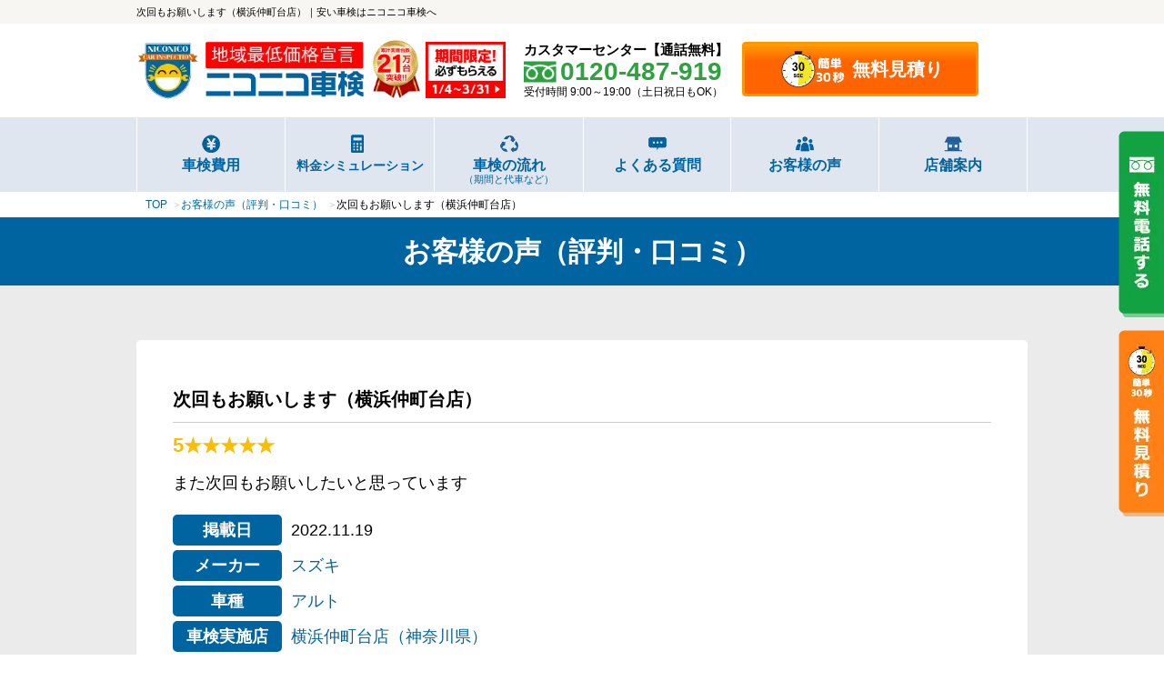

--- FILE ---
content_type: text/html; charset=UTF-8
request_url: https://2525syaken.com/voice/user-1423/
body_size: 17234
content:
<!doctype html><html dir="ltr" lang="ja"><head><meta charset="utf-8"><meta name="viewport" content="width=device-width, initial-scale=1"><meta name="format-detection" content="telephone=no"><title>次回もお願いします（横浜仲町台店） | 安い車検はニコニコ車検へ</title><meta name="description" content="【ニコニコ車検公式】ニコニコ車検をご利用いただいたお客様の声を掲載しています。「また次回もお願いしたいと思っています」" /><meta name="robots" content="noindex"><meta name='robots' content='max-image-preview:large' /><style>img:is([sizes="auto" i], [sizes^="auto," i]) { contain-intrinsic-size: 3000px 1500px }</style><link rel="alternate" type="application/rss+xml" title="ニコニコ車検 &raquo; 次回もお願いします（横浜仲町台店） のコメントのフィード" href="https://2525syaken.com/voice/user-1423/feed/" /> <script type="text/javascript">window._wpemojiSettings = {"baseUrl":"https:\/\/s.w.org\/images\/core\/emoji\/16.0.1\/72x72\/","ext":".png","svgUrl":"https:\/\/s.w.org\/images\/core\/emoji\/16.0.1\/svg\/","svgExt":".svg","source":{"concatemoji":"https:\/\/2525syaken.com\/wp-includes\/js\/wp-emoji-release.min.js?ver=6.8.3"}};
/*! This file is auto-generated */
!function(s,n){var o,i,e;function c(e){try{var t={supportTests:e,timestamp:(new Date).valueOf()};sessionStorage.setItem(o,JSON.stringify(t))}catch(e){}}function p(e,t,n){e.clearRect(0,0,e.canvas.width,e.canvas.height),e.fillText(t,0,0);var t=new Uint32Array(e.getImageData(0,0,e.canvas.width,e.canvas.height).data),a=(e.clearRect(0,0,e.canvas.width,e.canvas.height),e.fillText(n,0,0),new Uint32Array(e.getImageData(0,0,e.canvas.width,e.canvas.height).data));return t.every(function(e,t){return e===a[t]})}function u(e,t){e.clearRect(0,0,e.canvas.width,e.canvas.height),e.fillText(t,0,0);for(var n=e.getImageData(16,16,1,1),a=0;a<n.data.length;a++)if(0!==n.data[a])return!1;return!0}function f(e,t,n,a){switch(t){case"flag":return n(e,"\ud83c\udff3\ufe0f\u200d\u26a7\ufe0f","\ud83c\udff3\ufe0f\u200b\u26a7\ufe0f")?!1:!n(e,"\ud83c\udde8\ud83c\uddf6","\ud83c\udde8\u200b\ud83c\uddf6")&&!n(e,"\ud83c\udff4\udb40\udc67\udb40\udc62\udb40\udc65\udb40\udc6e\udb40\udc67\udb40\udc7f","\ud83c\udff4\u200b\udb40\udc67\u200b\udb40\udc62\u200b\udb40\udc65\u200b\udb40\udc6e\u200b\udb40\udc67\u200b\udb40\udc7f");case"emoji":return!a(e,"\ud83e\udedf")}return!1}function g(e,t,n,a){var r="undefined"!=typeof WorkerGlobalScope&&self instanceof WorkerGlobalScope?new OffscreenCanvas(300,150):s.createElement("canvas"),o=r.getContext("2d",{willReadFrequently:!0}),i=(o.textBaseline="top",o.font="600 32px Arial",{});return e.forEach(function(e){i[e]=t(o,e,n,a)}),i}function t(e){var t=s.createElement("script");t.src=e,t.defer=!0,s.head.appendChild(t)}"undefined"!=typeof Promise&&(o="wpEmojiSettingsSupports",i=["flag","emoji"],n.supports={everything:!0,everythingExceptFlag:!0},e=new Promise(function(e){s.addEventListener("DOMContentLoaded",e,{once:!0})}),new Promise(function(t){var n=function(){try{var e=JSON.parse(sessionStorage.getItem(o));if("object"==typeof e&&"number"==typeof e.timestamp&&(new Date).valueOf()<e.timestamp+604800&&"object"==typeof e.supportTests)return e.supportTests}catch(e){}return null}();if(!n){if("undefined"!=typeof Worker&&"undefined"!=typeof OffscreenCanvas&&"undefined"!=typeof URL&&URL.createObjectURL&&"undefined"!=typeof Blob)try{var e="postMessage("+g.toString()+"("+[JSON.stringify(i),f.toString(),p.toString(),u.toString()].join(",")+"));",a=new Blob([e],{type:"text/javascript"}),r=new Worker(URL.createObjectURL(a),{name:"wpTestEmojiSupports"});return void(r.onmessage=function(e){c(n=e.data),r.terminate(),t(n)})}catch(e){}c(n=g(i,f,p,u))}t(n)}).then(function(e){for(var t in e)n.supports[t]=e[t],n.supports.everything=n.supports.everything&&n.supports[t],"flag"!==t&&(n.supports.everythingExceptFlag=n.supports.everythingExceptFlag&&n.supports[t]);n.supports.everythingExceptFlag=n.supports.everythingExceptFlag&&!n.supports.flag,n.DOMReady=!1,n.readyCallback=function(){n.DOMReady=!0}}).then(function(){return e}).then(function(){var e;n.supports.everything||(n.readyCallback(),(e=n.source||{}).concatemoji?t(e.concatemoji):e.wpemoji&&e.twemoji&&(t(e.twemoji),t(e.wpemoji)))}))}((window,document),window._wpemojiSettings);</script> <style id='wp-emoji-styles-inline-css' type='text/css'>img.wp-smiley, img.emoji {
		display: inline !important;
		border: none !important;
		box-shadow: none !important;
		height: 1em !important;
		width: 1em !important;
		margin: 0 0.07em !important;
		vertical-align: -0.1em !important;
		background: none !important;
		padding: 0 !important;
	}</style><link rel='stylesheet' id='wp-block-library-css' href='https://2525syaken.com/wp-includes/css/dist/block-library/style.min.css?ver=6.8.3' type='text/css' media='all' /><style id='classic-theme-styles-inline-css' type='text/css'>/*! This file is auto-generated */
.wp-block-button__link{color:#fff;background-color:#32373c;border-radius:9999px;box-shadow:none;text-decoration:none;padding:calc(.667em + 2px) calc(1.333em + 2px);font-size:1.125em}.wp-block-file__button{background:#32373c;color:#fff;text-decoration:none}</style><style id='global-styles-inline-css' type='text/css'>:root{--wp--preset--aspect-ratio--square: 1;--wp--preset--aspect-ratio--4-3: 4/3;--wp--preset--aspect-ratio--3-4: 3/4;--wp--preset--aspect-ratio--3-2: 3/2;--wp--preset--aspect-ratio--2-3: 2/3;--wp--preset--aspect-ratio--16-9: 16/9;--wp--preset--aspect-ratio--9-16: 9/16;--wp--preset--color--black: #000000;--wp--preset--color--cyan-bluish-gray: #abb8c3;--wp--preset--color--white: #ffffff;--wp--preset--color--pale-pink: #f78da7;--wp--preset--color--vivid-red: #cf2e2e;--wp--preset--color--luminous-vivid-orange: #ff6900;--wp--preset--color--luminous-vivid-amber: #fcb900;--wp--preset--color--light-green-cyan: #7bdcb5;--wp--preset--color--vivid-green-cyan: #00d084;--wp--preset--color--pale-cyan-blue: #8ed1fc;--wp--preset--color--vivid-cyan-blue: #0693e3;--wp--preset--color--vivid-purple: #9b51e0;--wp--preset--gradient--vivid-cyan-blue-to-vivid-purple: linear-gradient(135deg,rgba(6,147,227,1) 0%,rgb(155,81,224) 100%);--wp--preset--gradient--light-green-cyan-to-vivid-green-cyan: linear-gradient(135deg,rgb(122,220,180) 0%,rgb(0,208,130) 100%);--wp--preset--gradient--luminous-vivid-amber-to-luminous-vivid-orange: linear-gradient(135deg,rgba(252,185,0,1) 0%,rgba(255,105,0,1) 100%);--wp--preset--gradient--luminous-vivid-orange-to-vivid-red: linear-gradient(135deg,rgba(255,105,0,1) 0%,rgb(207,46,46) 100%);--wp--preset--gradient--very-light-gray-to-cyan-bluish-gray: linear-gradient(135deg,rgb(238,238,238) 0%,rgb(169,184,195) 100%);--wp--preset--gradient--cool-to-warm-spectrum: linear-gradient(135deg,rgb(74,234,220) 0%,rgb(151,120,209) 20%,rgb(207,42,186) 40%,rgb(238,44,130) 60%,rgb(251,105,98) 80%,rgb(254,248,76) 100%);--wp--preset--gradient--blush-light-purple: linear-gradient(135deg,rgb(255,206,236) 0%,rgb(152,150,240) 100%);--wp--preset--gradient--blush-bordeaux: linear-gradient(135deg,rgb(254,205,165) 0%,rgb(254,45,45) 50%,rgb(107,0,62) 100%);--wp--preset--gradient--luminous-dusk: linear-gradient(135deg,rgb(255,203,112) 0%,rgb(199,81,192) 50%,rgb(65,88,208) 100%);--wp--preset--gradient--pale-ocean: linear-gradient(135deg,rgb(255,245,203) 0%,rgb(182,227,212) 50%,rgb(51,167,181) 100%);--wp--preset--gradient--electric-grass: linear-gradient(135deg,rgb(202,248,128) 0%,rgb(113,206,126) 100%);--wp--preset--gradient--midnight: linear-gradient(135deg,rgb(2,3,129) 0%,rgb(40,116,252) 100%);--wp--preset--font-size--small: 13px;--wp--preset--font-size--medium: 20px;--wp--preset--font-size--large: 36px;--wp--preset--font-size--x-large: 42px;--wp--preset--spacing--20: 0.44rem;--wp--preset--spacing--30: 0.67rem;--wp--preset--spacing--40: 1rem;--wp--preset--spacing--50: 1.5rem;--wp--preset--spacing--60: 2.25rem;--wp--preset--spacing--70: 3.38rem;--wp--preset--spacing--80: 5.06rem;--wp--preset--shadow--natural: 6px 6px 9px rgba(0, 0, 0, 0.2);--wp--preset--shadow--deep: 12px 12px 50px rgba(0, 0, 0, 0.4);--wp--preset--shadow--sharp: 6px 6px 0px rgba(0, 0, 0, 0.2);--wp--preset--shadow--outlined: 6px 6px 0px -3px rgba(255, 255, 255, 1), 6px 6px rgba(0, 0, 0, 1);--wp--preset--shadow--crisp: 6px 6px 0px rgba(0, 0, 0, 1);}:where(.is-layout-flex){gap: 0.5em;}:where(.is-layout-grid){gap: 0.5em;}body .is-layout-flex{display: flex;}.is-layout-flex{flex-wrap: wrap;align-items: center;}.is-layout-flex > :is(*, div){margin: 0;}body .is-layout-grid{display: grid;}.is-layout-grid > :is(*, div){margin: 0;}:where(.wp-block-columns.is-layout-flex){gap: 2em;}:where(.wp-block-columns.is-layout-grid){gap: 2em;}:where(.wp-block-post-template.is-layout-flex){gap: 1.25em;}:where(.wp-block-post-template.is-layout-grid){gap: 1.25em;}.has-black-color{color: var(--wp--preset--color--black) !important;}.has-cyan-bluish-gray-color{color: var(--wp--preset--color--cyan-bluish-gray) !important;}.has-white-color{color: var(--wp--preset--color--white) !important;}.has-pale-pink-color{color: var(--wp--preset--color--pale-pink) !important;}.has-vivid-red-color{color: var(--wp--preset--color--vivid-red) !important;}.has-luminous-vivid-orange-color{color: var(--wp--preset--color--luminous-vivid-orange) !important;}.has-luminous-vivid-amber-color{color: var(--wp--preset--color--luminous-vivid-amber) !important;}.has-light-green-cyan-color{color: var(--wp--preset--color--light-green-cyan) !important;}.has-vivid-green-cyan-color{color: var(--wp--preset--color--vivid-green-cyan) !important;}.has-pale-cyan-blue-color{color: var(--wp--preset--color--pale-cyan-blue) !important;}.has-vivid-cyan-blue-color{color: var(--wp--preset--color--vivid-cyan-blue) !important;}.has-vivid-purple-color{color: var(--wp--preset--color--vivid-purple) !important;}.has-black-background-color{background-color: var(--wp--preset--color--black) !important;}.has-cyan-bluish-gray-background-color{background-color: var(--wp--preset--color--cyan-bluish-gray) !important;}.has-white-background-color{background-color: var(--wp--preset--color--white) !important;}.has-pale-pink-background-color{background-color: var(--wp--preset--color--pale-pink) !important;}.has-vivid-red-background-color{background-color: var(--wp--preset--color--vivid-red) !important;}.has-luminous-vivid-orange-background-color{background-color: var(--wp--preset--color--luminous-vivid-orange) !important;}.has-luminous-vivid-amber-background-color{background-color: var(--wp--preset--color--luminous-vivid-amber) !important;}.has-light-green-cyan-background-color{background-color: var(--wp--preset--color--light-green-cyan) !important;}.has-vivid-green-cyan-background-color{background-color: var(--wp--preset--color--vivid-green-cyan) !important;}.has-pale-cyan-blue-background-color{background-color: var(--wp--preset--color--pale-cyan-blue) !important;}.has-vivid-cyan-blue-background-color{background-color: var(--wp--preset--color--vivid-cyan-blue) !important;}.has-vivid-purple-background-color{background-color: var(--wp--preset--color--vivid-purple) !important;}.has-black-border-color{border-color: var(--wp--preset--color--black) !important;}.has-cyan-bluish-gray-border-color{border-color: var(--wp--preset--color--cyan-bluish-gray) !important;}.has-white-border-color{border-color: var(--wp--preset--color--white) !important;}.has-pale-pink-border-color{border-color: var(--wp--preset--color--pale-pink) !important;}.has-vivid-red-border-color{border-color: var(--wp--preset--color--vivid-red) !important;}.has-luminous-vivid-orange-border-color{border-color: var(--wp--preset--color--luminous-vivid-orange) !important;}.has-luminous-vivid-amber-border-color{border-color: var(--wp--preset--color--luminous-vivid-amber) !important;}.has-light-green-cyan-border-color{border-color: var(--wp--preset--color--light-green-cyan) !important;}.has-vivid-green-cyan-border-color{border-color: var(--wp--preset--color--vivid-green-cyan) !important;}.has-pale-cyan-blue-border-color{border-color: var(--wp--preset--color--pale-cyan-blue) !important;}.has-vivid-cyan-blue-border-color{border-color: var(--wp--preset--color--vivid-cyan-blue) !important;}.has-vivid-purple-border-color{border-color: var(--wp--preset--color--vivid-purple) !important;}.has-vivid-cyan-blue-to-vivid-purple-gradient-background{background: var(--wp--preset--gradient--vivid-cyan-blue-to-vivid-purple) !important;}.has-light-green-cyan-to-vivid-green-cyan-gradient-background{background: var(--wp--preset--gradient--light-green-cyan-to-vivid-green-cyan) !important;}.has-luminous-vivid-amber-to-luminous-vivid-orange-gradient-background{background: var(--wp--preset--gradient--luminous-vivid-amber-to-luminous-vivid-orange) !important;}.has-luminous-vivid-orange-to-vivid-red-gradient-background{background: var(--wp--preset--gradient--luminous-vivid-orange-to-vivid-red) !important;}.has-very-light-gray-to-cyan-bluish-gray-gradient-background{background: var(--wp--preset--gradient--very-light-gray-to-cyan-bluish-gray) !important;}.has-cool-to-warm-spectrum-gradient-background{background: var(--wp--preset--gradient--cool-to-warm-spectrum) !important;}.has-blush-light-purple-gradient-background{background: var(--wp--preset--gradient--blush-light-purple) !important;}.has-blush-bordeaux-gradient-background{background: var(--wp--preset--gradient--blush-bordeaux) !important;}.has-luminous-dusk-gradient-background{background: var(--wp--preset--gradient--luminous-dusk) !important;}.has-pale-ocean-gradient-background{background: var(--wp--preset--gradient--pale-ocean) !important;}.has-electric-grass-gradient-background{background: var(--wp--preset--gradient--electric-grass) !important;}.has-midnight-gradient-background{background: var(--wp--preset--gradient--midnight) !important;}.has-small-font-size{font-size: var(--wp--preset--font-size--small) !important;}.has-medium-font-size{font-size: var(--wp--preset--font-size--medium) !important;}.has-large-font-size{font-size: var(--wp--preset--font-size--large) !important;}.has-x-large-font-size{font-size: var(--wp--preset--font-size--x-large) !important;}
:where(.wp-block-post-template.is-layout-flex){gap: 1.25em;}:where(.wp-block-post-template.is-layout-grid){gap: 1.25em;}
:where(.wp-block-columns.is-layout-flex){gap: 2em;}:where(.wp-block-columns.is-layout-grid){gap: 2em;}
:root :where(.wp-block-pullquote){font-size: 1.5em;line-height: 1.6;}</style> <script type="text/javascript" defer="defer" src="https://2525syaken.com/wp-content/plugins/business-reviews-bundle/assets/js/public-main.js?ver=1.9" id="brb-public-main-js-js"></script> <link rel="https://api.w.org/" href="https://2525syaken.com/wp-json/" /><link rel="alternate" title="JSON" type="application/json" href="https://2525syaken.com/wp-json/wp/v2/posts/5320" /><link rel="EditURI" type="application/rsd+xml" title="RSD" href="https://2525syaken.com/xmlrpc.php?rsd" /><link rel="canonical" href="https://2525syaken.com/voice/user-1423/" /><link rel='shortlink' href='https://2525syaken.com/?p=5320' /><link rel="alternate" title="oEmbed (JSON)" type="application/json+oembed" href="https://2525syaken.com/wp-json/oembed/1.0/embed?url=https%3A%2F%2F2525syaken.com%2Fvoice%2Fuser-1423%2F" /><link rel="alternate" title="oEmbed (XML)" type="text/xml+oembed" href="https://2525syaken.com/wp-json/oembed/1.0/embed?url=https%3A%2F%2F2525syaken.com%2Fvoice%2Fuser-1423%2F&#038;format=xml" /><link rel="stylesheet" type="text/css" media="all" href="https://2525syaken.com/wp-content/themes/syaken/style.css" /> <script type="text/javascript" src="https://2525syaken.com/wp-content/themes/syaken/js/jquery-3.6.0.min.js"></script> <link rel="apple-touch-icon" sizes="180x180" href="https://2525syaken.com/wp-content/themes/syaken/images/favicon/apple-touch-icon.png"><link rel="icon" type="image/png" sizes="32x32" href="https://2525syaken.com/wp-content/themes/syaken/images/favicon/favicon-32x32.png"><link rel="icon" type="image/png" sizes="16x16" href="https://2525syaken.com/wp-content/themes/syaken/images/favicon/favicon-16x16.png"><link rel="manifest" href="https://2525syaken.com/wp-content/themes/syaken/images/favicon/site.webmanifest"><link rel="mask-icon" href="https://2525syaken.com/wp-content/themes/syaken/images/favicon/safari-pinned-tab.svg" color="#5bbad5"><meta name="msapplication-TileColor" content="#da532c"><meta name="theme-color" content="#ffffff">  <script>$(window).on('scroll', function() {
		$('#nav_btn').toggleClass('position-burger', $(this).scrollTop() > 20);
	});</script> <script type="text/javascript" src="https://2525syaken.com/wp-content/themes/syaken/js/modal.js"></script> <script type="text/javascript" src="https://2525syaken.com/wp-content/themes/syaken/js/accordion.js"></script> <script>$(function(){
  $('a[href^="#"]').click(function(){
    var adjust = 30; // 移動先を調整（単位px）
    var speed = 400; // スクロールのスピード
    var href= $(this).attr("href");
    var target = $(href == "#" || href == "" ? 'html' : href);
    var position = target.offset().top - adjust;
    $('body,html').animate({scrollTop:position}, speed, 'swing');
    return false;
  });
});</script>  <script>(function(w,d,s,l,i){w[l]=w[l]||[];w[l].push({'gtm.start':
new Date().getTime(),event:'gtm.js'});var f=d.getElementsByTagName(s)[0],
j=d.createElement(s),dl=l!='dataLayer'?'&l='+l:'';j.async=true;j.src=
'https://www.googletagmanager.com/gtm.js?id='+i+dl;f.parentNode.insertBefore(j,f);
})(window,document,'script','dataLayer','GTM-P72XB65');</script> 
 <script>(function(w,d,s,l,i){w[l]=w[l]||[];w[l].push({'gtm.start':
new Date().getTime(),event:'gtm.js'});var f=d.getElementsByTagName(s)[0],
j=d.createElement(s),dl=l!='dataLayer'?'&l='+l:'';j.async=true;j.src=
'https://www.googletagmanager.com/gtm.js?id='+i+dl;f.parentNode.insertBefore(j,f);
})(window,document,'script','dataLayer','GTM-M3T88SC');</script> 
 <script>(function(w,d,s,l,i){w[l]=w[l]||[];w[l].push({'gtm.start':
new Date().getTime(),event:'gtm.js'});var f=d.getElementsByTagName(s)[0],
j=d.createElement(s),dl=l!='dataLayer'?'&l='+l:'';j.async=true;j.src=
'https://www.googletagmanager.com/gtm.js?id='+i+dl;f.parentNode.insertBefore(j,f);
})(window,document,'script','dataLayer','GTM-NSFGSTMQ');</script>  <script type="application/ld+json">{
	"@context": "https://schema.org",
	"@type": "BreadcrumbList",
	"itemListElement": [{
	"@type": "ListItem",
	"position": 1,
	"name": "TOP",
	"item": "https://2525syaken.com/"
},{
	"@type": "ListItem",
	"position": 2,
	"name": "お客様の声（評判・口コミ）",
	"item": "https://2525syaken.com/voice/"
},{
	"@type": "ListItem",
	"position": 3,
	"name": "次回もお願いします（横浜仲町台店）"
}]
}</script> </head><body>  <script>(function(){
var uqid = "6f0d4d84dec27e8e";
var gid  = "2931";
var a=document.createElement("script");
a.dataset.uqid=uqid;a.dataset.gid=gid;a.id="afadfpc-6f0d4d84dec27e8egid2931-"+Date.now();
a.src="//ad.presco.asia/fpc/cookie_js.php?scriptId="+encodeURIComponent(a.id);
document.head.appendChild(a);
})();</script>  <noscript><iframe src="https://www.googletagmanager.com/ns.html?id=GTM-P72XB65"
height="0" width="0" style="display:none;visibility:hidden"></iframe></noscript> <noscript><iframe src="https://www.googletagmanager.com/ns.html?id=GTM-M3T88SC"
height="0" width="0" style="display:none;visibility:hidden"></iframe></noscript> <noscript><iframe src="https://www.googletagmanager.com/ns.html?id=GTM-NSFGSTMQ"
height="0" width="0" style="display:none;visibility:hidden"></iframe></noscript> <style>.reflection{
		width: 64px;
		height: auto;
		margin-left: 6px;
		/*エフェクト*/
		display:inline-block;
		position:relative;
		overflow:hidden;
	}
	.reflection:after {
		content:"";
		height:100%;
		width:30px;
		position:absolute;
		top:-180px;
		left:0;
		background-color: #fff;
		opacity:0;
		-webkit-transform: rotate(45deg);
		-webkit-animation: reflection 3s ease-in-out infinite;
	}
	@keyframes reflection {
		0% { -webkit-transform: scale(0) rotate(45deg); opacity: 0; }
		80% { -webkit-transform: scale(0) rotate(45deg); opacity: 0.5; }
		81% { -webkit-transform: scale(4) rotate(45deg); opacity: 1; }
		100% { -webkit-transform: scale(50) rotate(45deg); opacity: 0; }
	}
	/* ハンバーガーメニュー */
	figure#header-cp-bnr a{
		line-height: 0!important;
		padding: 10px!important;
		display: block!important;
		border-top: 1px solid #000;
	}
@media only screen and ( max-width: 360px ) {
	header#header div#header-in div#accomplishment{
		display: none;
	}
	.reflection{
		width: 56px;
	}
}
@media only screen and ( min-width: 1000px ) {
	.reflection{
		width: 88px;
	}
}

/* 特典の数字 */
dd.estimate-dl-second-dd ol li:nth-child(1) dl:before{
	content: "８";
}
dd.estimate-dl-second-dd ol li:nth-child(2) dl:before{
	content: "９";
}</style><header id="header" class="estimate-complete-header"><div id="top"><p>次回もお願いします（横浜仲町台店）｜安い車検はニコニコ車検へ</p></div><div id="header-in"><div id="logo"><p><a href="https://2525syaken.com/"><img src="https://2525syaken.com/wp-content/themes/syaken/images/common/logo.webp" width="365" height="93" alt="地域最安値保証 ニコニコ車検"></a></p></div><div id="accomplishment"><p><img src="https://2525syaken.com/wp-content/themes/syaken/images/common/accomplishment21.webp" width="152" height="186" alt="累計実施台数21万台突破！！"></p></div><div class="reflection"><p><a href="https://2525syaken.com/campaign/now/"><img src="https://2525syaken.com/wp-content/themes/syaken/images/campaign/h-campaign2026.webp" width="128" height="90" alt="期間限定！必ずもらえる 1/4～3/31"></a></p></div><div id="h-tel" class="sp-none"><dl><dt class="h-tel-title">カスタマーセンター【通話無料】</dt><dd><p class="h-tel-num">0120-487-919</p><p class="h-tel-text">受付時間 9:00～19:00（土日祝日もOK）</p></dd></dl></div><div id="h-estimate" class="sp-none"><p><a href="https://2525syaken.com/estimate/">無料見積り</a></p></div><div class="nav_btn" id="nav_btn"> <span class="hamburger_line hamburger_line1"></span> <span class="hamburger_line hamburger_line2"></span> <span class="hamburger_line hamburger_line3"></span></div><div class="nav_bg" id="nav_bg"></div>  <script>/* SP menu */
          function toggleNav() {
          var body = document.body;
          var hamburger = document.getElementById('nav_btn');
          var blackBg = document.getElementById('nav_bg');
        
          hamburger.addEventListener('click', function() {
            body.classList.toggle('nav_open'); //メニュークリックでnav-openというクラスがbodyに付与
          });
          blackBg.addEventListener('click', function() {
            body.classList.remove('nav_open'); //もう一度クリックで解除
          });
        }
        toggleNav();</script> </div><nav><ul id="navi"><li id="navi-top" class="pc-none"><ul id="navi-top-ul"><li><a href="https://2525syaken.com/">TOP</a></li><li><a href="https://2525syaken.com/estimate/">無料見積り</a></li></ul><figure id="header-cp-bnr"><a href="https://2525syaken.com/campaign/now/"><img src="https://2525syaken.com/wp-content/themes/syaken/images/campaign/campaign2026-other.webp" width="800" height="210" alt="2026年車検祭！車検実施で必ずもらえる！1/4（日）～3/31(火)"></a></figure></li><li class="g-nav-group"><dl><dt class="pc-none"><a href="https://2525syaken.com/about/">ニコニコ車検とは</a></dt><dd><a href="https://2525syaken.com/price/">車検費用</a></dd><dd class="sp-none"><a href="https://2525syaken.com/price/simulation/">料金シミュレーション</a></dd><dd class="pc-none"><a href="https://2525syaken.com/price/maker/">メーカー別費用</a></dd><dd class="pc-none"><a href="https://2525syaken.com/price/simulation/">料金シミュレーション</a></dd><dd class="pc-none"><a href="https://2525syaken.com/about/checked/">整備項目</a></dd><dd class="pc-none"><a href="https://2525syaken.com/about/afterfollow/">充実のアフターフォロー</a></dd><dd><a href="https://2525syaken.com/flow/">車検の流れ<span>（期間と代車など）</span></a></dd></dl></li><li class="other-group"><a href="https://2525syaken.com/faq/">よくある質問</a></li><li class="other-group"><a href="https://2525syaken.com/voice/">お客様の声</a></li><li class="other-group header-store"><dl class="header-store-dl"><dt class="header-store-icon"><a href="https://2525syaken.com/store/">店舗案内</a></dt><dd class="header-store-dl-dd pc-none"><dl class="header-store-dl-dl"><dt>【埼玉県】</dt><dd><a href="https://2525syaken.com/store/saitama/tokorozawa/">埼玉所沢店</a></dd></dl><dl class="header-store-dl-dl"><dt>【東京都】</dt><dd><a href="https://2525syaken.com/store/tokyo/horinouchi/">八王子堀之内店</a></dd></dl><dl class="header-store-dl-dl"><dt>【神奈川県】</dt><dd><a href="https://2525syaken.com/store/kanagawa/yokohama/nakamachidai/">横浜仲町台店</a></dd><dd><a href="https://2525syaken.com/store/kanagawa/yokohama/centerminami/">横浜センター南店</a></dd><dd><a href="https://2525syaken.com/store/kanagawa/hiratsuka/">湘南平塚店</a></dd><dd><a href="https://2525syaken.com/store/kanagawa/samukawa/">寒川店</a></dd><dd><a href="https://2525syaken.com/store/kanagawa/odawara/">小田原東インター店</a></dd><dd><a href="https://2525syaken.com/store/kanagawa/kawasaki/shinyurigaoka/">新百合ヶ丘店</a></dd></dl></dd></dl></li></ul></nav>  <script>document.addEventListener("DOMContentLoaded", function(){

            const menuBtn = document.querySelector('.nav_btn');
            if(!menuBtn) return;

            menuBtn.addEventListener("click", function(){

                // SP のときだけ
                if(window.innerWidth > 768) return;

                const navi = document.querySelector('#navi');
                if(!navi) return;

                const store = navi.querySelector('.header-store');  // 店舗案内
                const topBlock = navi.querySelector('#navi-top');   // TOP＋無料見積り

                if(store && topBlock){
                    // TOPの下に店舗案内を移動
                    navi.insertBefore(store, topBlock.nextElementSibling);
                }
            });

        });</script> <script>document.addEventListener("DOMContentLoaded", function(){

            // SPのアコーディオン処理
            function initSpStoreAccordion(){
                if(window.innerWidth > 768) return;

                const storeBtn = document.querySelector('#navi .header-store .header-store-icon');
                const storeContent = document.querySelector('#navi .header-store .header-store-dl-dd');

                if(storeBtn && storeContent){

                    // 初期は閉じる
                    storeContent.style.maxHeight = "0";
                    storeContent.style.overflow = "hidden";
                    storeContent.style.transition = "max-height 0.3s ease";

                    storeBtn.addEventListener("click", function(e){
                        e.preventDefault();

                        const isOpen = storeContent.classList.toggle('open');

                        if(isOpen){
                            storeContent.style.maxHeight = storeContent.scrollHeight + "px";
                        } else {
                            storeContent.style.maxHeight = "0";
                        }
                    });
                }
            }

            initSpStoreAccordion();

        });</script> <nav id="sub-contents-nav"><ul><li><a href="https://2525syaken.com/store/"><span>店舗を探す</span></a></li><li><a href="https://2525syaken.com/price/"><span>費用を見る</span></a></li></ul></nav></header><main id="main"><nav id="breadcrumbs" ><ul><li class="breadcrumb-top" itemscope><a href="https://2525syaken.com/" itemprop="url"><span itemprop="title">TOP</span></a></li><li itemscope itemtype="https://schema.org/Breadcrumb"><a href="https://2525syaken.com/voice/" itemprop="url"><span itemprop="title">お客様の声（評判・口コミ）</span></a></li><li>次回もお願いします（横浜仲町台店）</li></ul></nav><p id="h1-type01">お客様の声（評判・口コミ）</p><div class="main-contents gray-contents"><div class="main-contents-in"><section class="voice-box"><h1>次回もお願いします（横浜仲町台店）</h1><ul class="star-list"><li>5</li><li>★★★★★</li></ul><p class="voice-text mt10">また次回もお願いしたいと思っています</p><ul><li><dl><dt>掲載日</dt><dd><time datetime="2022-11-19">2022.11.19</time></dd></dl></li><li><dl><dt>メーカー</dt><dd> <a href="https://2525syaken.com/price/maker/suzuki/">スズキ</a></dd></dl></li><li><dl><dt>車種</dt><dd> <a href="https://2525syaken.com/price/maker/suzuki/alto/">アルト</a></dd></dl></li><li><dl><dt>車検実施店</dt><dd><a href="https://2525syaken.com/store/kanagawa/yokohama/nakamachidai/">横浜仲町台店（神奈川県）</a></dd></dl></li></ul></section><div class="link-button-main mt-sp20-pc40"><p><a href="https://2525syaken.com/voice/">お客様の声一覧</a></p></div></div></div><aside><div class="no1-box"><figure><img src="https://2525syaken.com/wp-content/themes/syaken/images/common/no1.webp" width="680" height="260" alt="これからも地域No.1宣言！"></figure></div><div class="estimate-main"><dl class="estimate-dl"><dt class="estimate-dl-dt"><img src="https://2525syaken.com/wp-content/themes/syaken/images/common/moraeru9-title02.webp" width="800" height="379" alt="ニコニコ車検は9大特典付き必ずもらえる！"></dt><dd class="estimate-dl-dd"><dl class="estimate-dl-first"><dt class="estimate-dl-first-dt"><span class="estimate-dot">車検実施</span>で<span>必ずもらえる!!</span></dt><dd class="estimate-dl-first-dd"><ol><li> <a href="https://2525syaken.com/about/afterfollow/#afterfollow1"><dl><dt>ガソリン2年間ずっと</dt><dd>5円/L割引</dd></dl> </a></li><li> <a href="https://2525syaken.com/about/afterfollow/#afterfollow2"><dl><dt>車検後2年間</dt><dd>整備保証</dd></dl> </a></li><li> <a href="https://2525syaken.com/about/afterfollow/#afterfollow3"><dl><dt>6ヶ月点検</dt><dd>無料実施</dd></dl> </a></li><li> <a href="https://2525syaken.com/about/afterfollow/#afterfollow4"><dl><dt>18ヶ月点検</dt><dd>無料実施</dd></dl> </a></li><li> <a href="https://2525syaken.com/about/afterfollow/#afterfollow5"><dl><dt>オイル交換2年間</dt><dd>特価2,200円</dd></dl> </a></li><li> <a href="https://2525syaken.com/about/afterfollow/#afterfollow6"><dl><dt>タイヤローテーション</dt><dd>無料</dd></dl> </a></li></ol></dd></dl><dl class="estimate-dl-campaign sarani"><dt class="estimate-dl-campaign-dt"><span class="estimate-dot">期間限定</span>で<span>必ずもらえる!!</span></dt><dd class="estimate-dl-campaign-dd"><p class="pc-none"><a href="https://2525syaken.com/campaign/now/"><img src="https://2525syaken.com/wp-content/themes/syaken/images/campaign/campaign2026sp.webp" width="800" height="210" alt="車検実施で必ずもらえる！1/4（日）～3/31(火)"></a></p><p class="sp-none"><a href="https://2525syaken.com/campaign/now/"><img src="https://2525syaken.com/wp-content/themes/syaken/images/campaign/campaign2026pc.webp" width="600" height="157" alt="車検実施で必ずもらえる！1/4（日）～3/31(火)"></a></p></dd></dl><dl class="estimate-dl-second sarani"><dt class="estimate-dl-second-dt"><span class="estimate-dot">無料見積</span>で<span>必ずもらえる!!</span></dt><dd class="estimate-dl-second-dd"><ol><li> <a href="https://2525syaken.com/about/afterfollow/#afterfollow7"><dl><dt>お支払い総額から</dt><dd><span>1,000</span><span>円</span><span>割引</span></dd></dl> </a></li><li> <a href="https://2525syaken.com/about/afterfollow/#afterfollow8"><dl><dt>車検実施時の</dt><dd>オイル交換無料</dd></dl> </a></li></ol></dd></dl></dd></dl><div class="estimate-dl-comment-box"><p>【9.オイル交換無料について】当店選定のオイルになります。またディーゼル車の場合、別途費用が発生します。</p></div><div class="estimate-list"><div class="estimate-list-mail"><dl><dt>必ずもらえる特典付き！</dt><dd><a href="https://2525syaken.com/estimate/">無料見積り</a></dd></dl></div><div class="estimate-list-tel"><dl><dt class="pr-estimate-box-dl-dd-dl-tell-dt eigyoutyu">【毎日19時まで受付】お電話で無料見積り</dt><dt class="pr-estimate-box-dl-dd-dl-tell-dt jikangai">【毎朝9時より受付開始】お電話で無料見積り</dt><dd><a href="tel:0120487919">0120-487-919<span>(受付時間 9:00～19:00 土日祝日もOK)</span></a></dd></dl></div><p class="bestrate"><img src="https://2525syaken.com/wp-content/themes/syaken/images/common/bestrate.webp" width="600" height="164" alt="ベストレート保証（公式サイトからの見積が最安値であることを保証いたします）"></p></div></div><div class="main-contents"><div class="main-contents-in"><dl class="google-reviews-box mt0 pt0 pb0"><dt class="google-reviews-box-title">Googleのクチコミ</dt><dd class="google-reviews-box-in"><div class="rplg" style="" data-id="3779"><div class="rplg-slider"><div class="rplgsw-container"><div class="rplgsw-wrapper"><div class="rplgsw-slide"><div class="rplg-slider-review"><div class="rplg-box"><div class="rplg-box-content" ><div class="rplg-stars" data-info="4,google,#777"></div><span class="rplg-review-text"> 二年ごとに車を車検ニダシテマス、リイズナブルなところです。 </span><span class="rplg-review-badge" data-badge="google"></span></div></div><div class="rplg-row"><div class="rplg-row-left"><img src="https://2525syaken.com/wp-content/plugins/business-reviews-bundle/assets/img/google_avatar.png" data-src="https://lh3.googleusercontent.com/a/ACg8ocKfLtkcxK8SwUGlV5J-ZVUAqBk-XjvaEZ6wck_kJRjunFJSRA=s120-c-rp-mo-s56-ba4-br100" class="rplg-review-avatar rplg-blazy" alt="松尾元明" width="56" height="56" title="松尾元明" onerror="if(this.src!='https://2525syaken.com/wp-content/plugins/business-reviews-bundle/assets/img/google_avatar.png')this.src='https://2525syaken.com/wp-content/plugins/business-reviews-bundle/assets/img/google_avatar.png';" ></div><div class="rplg-row-right"><div class="rplg-review-name rplg-trim" title="松尾元明">松尾元明</div><div class="rplg-review-time rplg-trim" data-time="1768548749">07:32 16 Jan 26</div></div></div></div></div><div class="rplgsw-slide"><div class="rplg-slider-review"><div class="rplg-box"><div class="rplg-box-content" ><div class="rplg-stars" data-info="5,google,#777"></div><span class="rplg-review-text"> ここでは3度、車検をお願いしています。スタッフの方の丁寧な説明で交換箇所や金額についてわかりやすく安心しています。いつも費用をかけたく無いとお願いし、リビルドパーツなども提案いただき助かっています。古い車ですがキチンと仕上げてくれるので、まだまだ乗り続けられる気がします。ありがとうございました。 </span><span class="rplg-review-badge" data-badge="google"></span></div></div><div class="rplg-row"><div class="rplg-row-left"><img src="https://2525syaken.com/wp-content/plugins/business-reviews-bundle/assets/img/google_avatar.png" data-src="https://lh3.googleusercontent.com/a-/ALV-UjWmHd3p0Ubhrk4LdQAFOoRXbQHBPmyUZMVDycvh6rLRLIk3eBU=s120-c-rp-mo-s56-br100" class="rplg-review-avatar rplg-blazy" alt="おじじ" width="56" height="56" title="おじじ" onerror="if(this.src!='https://2525syaken.com/wp-content/plugins/business-reviews-bundle/assets/img/google_avatar.png')this.src='https://2525syaken.com/wp-content/plugins/business-reviews-bundle/assets/img/google_avatar.png';" ></div><div class="rplg-row-right"><div class="rplg-review-name rplg-trim" title="おじじ">おじじ</div><div class="rplg-review-time rplg-trim" data-time="1768540346">05:12 16 Jan 26</div></div></div></div></div><div class="rplgsw-slide"><div class="rplg-slider-review"><div class="rplg-box"><div class="rplg-box-content" ><div class="rplg-stars" data-info="5,google,#777"></div><span class="rplg-review-text"> 自宅から近い為、車検時はお願いしています。ガス注入時良く声掛けらます。何円引きとかのカードなど頂き助かります！ </span><span class="rplg-review-badge" data-badge="google"></span></div></div><div class="rplg-row"><div class="rplg-row-left"><img src="https://2525syaken.com/wp-content/plugins/business-reviews-bundle/assets/img/google_avatar.png" data-src="https://lh3.googleusercontent.com/a/ACg8ocJFMYe9Gul2UWvRqXyHTaZ_lExi7dcpI8fMJT_ClKuWtIt6cA=s120-c-rp-mo-s56-br100" class="rplg-review-avatar rplg-blazy" alt="齋藤孝治" width="56" height="56" title="齋藤孝治" onerror="if(this.src!='https://2525syaken.com/wp-content/plugins/business-reviews-bundle/assets/img/google_avatar.png')this.src='https://2525syaken.com/wp-content/plugins/business-reviews-bundle/assets/img/google_avatar.png';" ></div><div class="rplg-row-right"><div class="rplg-review-name rplg-trim" title="齋藤孝治">齋藤孝治</div><div class="rplg-review-time rplg-trim" data-time="1768526540">01:22 16 Jan 26</div></div></div></div></div><div class="rplgsw-slide"><div class="rplg-slider-review"><div class="rplg-box"><div class="rplg-box-content" ><div class="rplg-stars" data-info="4,google,#777"></div><span class="rplg-review-text"> こちらで車検でお世話になったのは2回目です。事前に丁寧な説明で部品の無理・無駄な交換もなく安く費用を抑えられました。お世話になりました。星を1つ減らしたのは5つだとつまらないのでです。特に理由はありません。 </span><span class="rplg-review-badge" data-badge="google"></span></div></div><div class="rplg-row"><div class="rplg-row-left"><img src="https://2525syaken.com/wp-content/plugins/business-reviews-bundle/assets/img/google_avatar.png" data-src="https://lh3.googleusercontent.com/a/ACg8ocJ8MAQA8roCFuZGbYzjRWdJfEPRZhGpy2HBsPIGaA5-xLN6SyY=s120-c-rp-mo-s56-br100" class="rplg-review-avatar rplg-blazy" alt="F Y (ぽる)" width="56" height="56" title="F Y (ぽる)" onerror="if(this.src!='https://2525syaken.com/wp-content/plugins/business-reviews-bundle/assets/img/google_avatar.png')this.src='https://2525syaken.com/wp-content/plugins/business-reviews-bundle/assets/img/google_avatar.png';" ></div><div class="rplg-row-right"><div class="rplg-review-name rplg-trim" title="F Y (ぽる)">F Y (ぽる)</div><div class="rplg-review-time rplg-trim" data-time="1767918927">00:35 09 Jan 26</div></div></div></div></div><div class="rplgsw-slide"><div class="rplg-slider-review"><div class="rplg-box"><div class="rplg-box-content" ><div class="rplg-stars" data-info="5,google,#777"></div><span class="rplg-review-text"> 非常に対応がよくまた利用したいと思います。 </span><span class="rplg-review-badge" data-badge="google"></span></div></div><div class="rplg-row"><div class="rplg-row-left"><img src="https://2525syaken.com/wp-content/plugins/business-reviews-bundle/assets/img/google_avatar.png" data-src="https://lh3.googleusercontent.com/a/ACg8ocKk3M04fQsrqsf40J63dgi53naRp3-WCwdX9KLKbHVsswts=s120-c-rp-mo-s56-br100" class="rplg-review-avatar rplg-blazy" alt="尚彦青木" width="56" height="56" title="尚彦青木" onerror="if(this.src!='https://2525syaken.com/wp-content/plugins/business-reviews-bundle/assets/img/google_avatar.png')this.src='https://2525syaken.com/wp-content/plugins/business-reviews-bundle/assets/img/google_avatar.png';" ></div><div class="rplg-row-right"><div class="rplg-review-name rplg-trim" title="尚彦青木">尚彦青木</div><div class="rplg-review-time rplg-trim" data-time="1767850812">05:40 08 Jan 26</div></div></div></div></div><div class="rplgsw-slide"><div class="rplg-slider-review"><div class="rplg-box"><div class="rplg-box-content" ><div class="rplg-stars" data-info="5,google,#777"></div><span class="rplg-review-text"> 車検や普段の給油時もお世話になってます。かれこれ10年以上のお付き合いになります。今回も丁寧に接客して頂きましたこれからもよろしくお願いします </span><span class="rplg-review-badge" data-badge="google"></span></div></div><div class="rplg-row"><div class="rplg-row-left"><img src="https://2525syaken.com/wp-content/plugins/business-reviews-bundle/assets/img/google_avatar.png" data-src="https://lh3.googleusercontent.com/a/ACg8ocK497j_Ey3em0waqAhVzMh5HwdLril7QgNLp2MkM1wgtthorw=s120-c-rp-mo-s56-br100" class="rplg-review-avatar rplg-blazy" alt="風吹ローザ" width="56" height="56" title="風吹ローザ" onerror="if(this.src!='https://2525syaken.com/wp-content/plugins/business-reviews-bundle/assets/img/google_avatar.png')this.src='https://2525syaken.com/wp-content/plugins/business-reviews-bundle/assets/img/google_avatar.png';" ></div><div class="rplg-row-right"><div class="rplg-review-name rplg-trim" title="風吹ローザ">風吹ローザ</div><div class="rplg-review-time rplg-trim" data-time="1767585294">03:54 05 Jan 26</div></div></div></div></div><div class="rplgsw-slide"><div class="rplg-slider-review"><div class="rplg-box"><div class="rplg-box-content" ><div class="rplg-stars" data-info="5,google,#777"></div><span class="rplg-review-text"> 毎度お世話になっております。価格もよく、不安になるようなことも言われないのでいつも安心してお任せできます。 </span><span class="rplg-review-badge" data-badge="google"></span></div></div><div class="rplg-row"><div class="rplg-row-left"><img src="https://2525syaken.com/wp-content/plugins/business-reviews-bundle/assets/img/google_avatar.png" data-src="https://lh3.googleusercontent.com/a/ACg8ocJVi4ttzj8FZyV02uRAPn9kZHv9PjxDO2g8Mk-TbLZUMY9asg=s120-c-rp-mo-s56-br100" class="rplg-review-avatar rplg-blazy" alt="島田克幸" width="56" height="56" title="島田克幸" onerror="if(this.src!='https://2525syaken.com/wp-content/plugins/business-reviews-bundle/assets/img/google_avatar.png')this.src='https://2525syaken.com/wp-content/plugins/business-reviews-bundle/assets/img/google_avatar.png';" ></div><div class="rplg-row-right"><div class="rplg-review-name rplg-trim" title="島田克幸">島田克幸</div><div class="rplg-review-time rplg-trim" data-time="1766118463">04:27 19 Dec 25</div></div></div></div></div><div class="rplgsw-slide"><div class="rplg-slider-review"><div class="rplg-box"><div class="rplg-box-content" ><div class="rplg-stars" data-info="5,google,#777"></div><span class="rplg-review-text"> スタッフの対応も良く、整備も、説明をしながら、対応して下さり、分かりやすく、待っ時間も、長くなく、いいかんじでした </span><span class="rplg-review-badge" data-badge="google"></span></div></div><div class="rplg-row"><div class="rplg-row-left"><img src="https://2525syaken.com/wp-content/plugins/business-reviews-bundle/assets/img/google_avatar.png" data-src="https://lh3.googleusercontent.com/a/ACg8ocL6dJBj7AxG4J2hoGKJexxmgOuOPjmMnpIL-sKKDo-Sacl9vw=s120-c-rp-mo-s56-br100" class="rplg-review-avatar rplg-blazy" alt="荒井浩隆" width="56" height="56" title="荒井浩隆" onerror="if(this.src!='https://2525syaken.com/wp-content/plugins/business-reviews-bundle/assets/img/google_avatar.png')this.src='https://2525syaken.com/wp-content/plugins/business-reviews-bundle/assets/img/google_avatar.png';" ></div><div class="rplg-row-right"><div class="rplg-review-name rplg-trim" title="荒井浩隆">荒井浩隆</div><div class="rplg-review-time rplg-trim" data-time="1765415354">01:09 11 Dec 25</div></div></div></div></div><div class="rplgsw-slide"><div class="rplg-slider-review"><div class="rplg-box"><div class="rplg-box-content" ><div class="rplg-stars" data-info="5,google,#777"></div><span class="rplg-review-text"> 毎回車検の時の価格もリーズナブルでおすすめです </span><span class="rplg-review-badge" data-badge="google"></span></div></div><div class="rplg-row"><div class="rplg-row-left"><img src="https://2525syaken.com/wp-content/plugins/business-reviews-bundle/assets/img/google_avatar.png" data-src="https://lh3.googleusercontent.com/a-/ALV-UjWo1Xyii9i-QYjN4_ILEgeFQ-3pNwd5zgUM55OQ1AGRZCq_3V2t=s120-c-rp-mo-s56-br100" class="rplg-review-avatar rplg-blazy" alt="イアツシ" width="56" height="56" title="イアツシ" onerror="if(this.src!='https://2525syaken.com/wp-content/plugins/business-reviews-bundle/assets/img/google_avatar.png')this.src='https://2525syaken.com/wp-content/plugins/business-reviews-bundle/assets/img/google_avatar.png';" ></div><div class="rplg-row-right"><div class="rplg-review-name rplg-trim" title="イアツシ">イアツシ</div><div class="rplg-review-time rplg-trim" data-time="1764835472">08:04 04 Dec 25</div></div></div></div></div><div class="rplgsw-slide"><div class="rplg-slider-review"><div class="rplg-box"><div class="rplg-box-content" ><div class="rplg-stars" data-info="4,google,#777"></div><span class="rplg-review-text"> 2台のドイツ車の車検と定期点検で世話になってます。安心して任せられる工場です。 </span><span class="rplg-review-badge" data-badge="google"></span></div></div><div class="rplg-row"><div class="rplg-row-left"><img src="https://2525syaken.com/wp-content/plugins/business-reviews-bundle/assets/img/google_avatar.png" data-src="https://lh3.googleusercontent.com/a/ACg8ocJSXdxN21stX_cJyXMZ1KO58NFD8sikzKvf2jgbNdLGdWUK6Q=s120-c-rp-mo-s56-br100" class="rplg-review-avatar rplg-blazy" alt="echo xtal001" width="56" height="56" title="echo xtal001" onerror="if(this.src!='https://2525syaken.com/wp-content/plugins/business-reviews-bundle/assets/img/google_avatar.png')this.src='https://2525syaken.com/wp-content/plugins/business-reviews-bundle/assets/img/google_avatar.png';" ></div><div class="rplg-row-right"><div class="rplg-review-name rplg-trim" title="echo xtal001">echo xtal001</div><div class="rplg-review-time rplg-trim" data-time="1764317788">08:16 28 Nov 25</div></div></div></div></div><div class="rplgsw-slide"><div class="rplg-slider-review"><div class="rplg-box"><div class="rplg-box-content" ><div class="rplg-stars" data-info="5,google,#777"></div><span class="rplg-review-text"> こちらのお店で二回目の車検でしたが、スムーズに対応して頂きました。次回もお願いしようと思います。 </span><span class="rplg-review-badge" data-badge="google"></span></div></div><div class="rplg-row"><div class="rplg-row-left"><img src="https://2525syaken.com/wp-content/plugins/business-reviews-bundle/assets/img/google_avatar.png" data-src="https://lh3.googleusercontent.com/a/ACg8ocLLuI07fILmIl7fgLdVJbzd0vQgzkoE2pQfVgearm28FOHpCA=s120-c-rp-mo-s56-br100" class="rplg-review-avatar rplg-blazy" alt="野崎栄一" width="56" height="56" title="野崎栄一" onerror="if(this.src!='https://2525syaken.com/wp-content/plugins/business-reviews-bundle/assets/img/google_avatar.png')this.src='https://2525syaken.com/wp-content/plugins/business-reviews-bundle/assets/img/google_avatar.png';" ></div><div class="rplg-row-right"><div class="rplg-review-name rplg-trim" title="野崎栄一">野崎栄一</div><div class="rplg-review-time rplg-trim" data-time="1764218912">04:48 27 Nov 25</div></div></div></div></div><div class="rplgsw-slide"><div class="rplg-slider-review"><div class="rplg-box"><div class="rplg-box-content" ><div class="rplg-stars" data-info="4,google,#777"></div><span class="rplg-review-text"> 大きな問題もなく迅速に対応頂き感謝しています！ </span><span class="rplg-review-badge" data-badge="google"></span></div></div><div class="rplg-row"><div class="rplg-row-left"><img src="https://2525syaken.com/wp-content/plugins/business-reviews-bundle/assets/img/google_avatar.png" data-src="https://lh3.googleusercontent.com/a-/ALV-UjV_7yQM_gPGg4Dx8uwuHaqQf3JMs0VPNDZS3n8qxFyiBKgpuw0=s120-c-rp-mo-s56-br100" class="rplg-review-avatar rplg-blazy" alt="tbs" width="56" height="56" title="tbs" onerror="if(this.src!='https://2525syaken.com/wp-content/plugins/business-reviews-bundle/assets/img/google_avatar.png')this.src='https://2525syaken.com/wp-content/plugins/business-reviews-bundle/assets/img/google_avatar.png';" ></div><div class="rplg-row-right"><div class="rplg-review-name rplg-trim" title="tbs">tbs</div><div class="rplg-review-time rplg-trim" data-time="1764207933">01:45 27 Nov 25</div></div></div></div></div><div class="rplgsw-slide"><div class="rplg-slider-review"><div class="rplg-box"><div class="rplg-box-content" ><div class="rplg-stars" data-info="4,google,#777"></div><span class="rplg-review-text"> 親切で明朗会計でした。またお願いしたいと思います。 </span><span class="rplg-review-badge" data-badge="google"></span></div></div><div class="rplg-row"><div class="rplg-row-left"><img src="https://2525syaken.com/wp-content/plugins/business-reviews-bundle/assets/img/google_avatar.png" data-src="https://lh3.googleusercontent.com/a/ACg8ocIxRe6t95dvTN3leeB96h91SQ07QxBzJc6_xVZmAim5H_k1RA=s120-c-rp-mo-s56-br100" class="rplg-review-avatar rplg-blazy" alt="小澤稔" width="56" height="56" title="小澤稔" onerror="if(this.src!='https://2525syaken.com/wp-content/plugins/business-reviews-bundle/assets/img/google_avatar.png')this.src='https://2525syaken.com/wp-content/plugins/business-reviews-bundle/assets/img/google_avatar.png';" ></div><div class="rplg-row-right"><div class="rplg-review-name rplg-trim" title="小澤稔">小澤稔</div><div class="rplg-review-time rplg-trim" data-time="1764207379">01:36 27 Nov 25</div></div></div></div></div><div class="rplgsw-slide"><div class="rplg-slider-review"><div class="rplg-box"><div class="rplg-box-content" ><div class="rplg-stars" data-info="4,google,#777"></div><span class="rplg-review-text"> 私は4年前に広島から来ました。今は川崎市麻生区に居ます。娘がニコニコで日産セレナをリースして私が乗っています。娘がマツダCX３を買ったが、車検の期間が近いので、どこで車検を受けようと検討した結果、今ニコニコで、日産セレナを借りっているので、やはりニコニコ車検にしようと思いました。車検を受けてトラブルも無く乗っています。 </span><span class="rplg-review-badge" data-badge="google"></span></div></div><div class="rplg-row"><div class="rplg-row-left"><img src="https://2525syaken.com/wp-content/plugins/business-reviews-bundle/assets/img/google_avatar.png" data-src="https://lh3.googleusercontent.com/a/ACg8ocJK-5AGFtiOH2-yEJBkkxvO9p-SnDmRPmB0D57GgYrfAvSz6g=s120-c-rp-mo-s56-br100" class="rplg-review-avatar rplg-blazy" alt="後藤隆司" width="56" height="56" title="後藤隆司" onerror="if(this.src!='https://2525syaken.com/wp-content/plugins/business-reviews-bundle/assets/img/google_avatar.png')this.src='https://2525syaken.com/wp-content/plugins/business-reviews-bundle/assets/img/google_avatar.png';" ></div><div class="rplg-row-right"><div class="rplg-review-name rplg-trim" title="後藤隆司">後藤隆司</div><div class="rplg-review-time rplg-trim" data-time="1764206888">01:28 27 Nov 25</div></div></div></div></div><div class="rplgsw-slide"><div class="rplg-slider-review"><div class="rplg-box"><div class="rplg-box-content" ><div class="rplg-stars" data-info="4,google,#777"></div><span class="rplg-review-text"> こちらで、車検サービスを受けるようになってから随分経ちます。今までサービス部門や営業部門の多くの担当者とお付き合いしました。ユーザー目線で色々と相談に乗って戴き、今もお気に入りのゼロクラウン&#x1f451;に乗れてます。今後ともよろしくお願いします。&#x1f64f; </span><span class="rplg-review-badge" data-badge="google"></span></div></div><div class="rplg-row"><div class="rplg-row-left"><img src="https://2525syaken.com/wp-content/plugins/business-reviews-bundle/assets/img/google_avatar.png" data-src="https://lh3.googleusercontent.com/a/ACg8ocKg8IdogYJENYb7_5PRy8xfJiMgRHZVZnOBo4Ntz1zTjxiJxKs=s120-c-rp-mo-s56-ba3-br100" class="rplg-review-avatar rplg-blazy" alt="緒方竹虎" width="56" height="56" title="緒方竹虎" onerror="if(this.src!='https://2525syaken.com/wp-content/plugins/business-reviews-bundle/assets/img/google_avatar.png')this.src='https://2525syaken.com/wp-content/plugins/business-reviews-bundle/assets/img/google_avatar.png';" ></div><div class="rplg-row-right"><div class="rplg-review-name rplg-trim" title="緒方竹虎">緒方竹虎</div><div class="rplg-review-time rplg-trim" data-time="1764071524">11:52 25 Nov 25</div></div></div></div></div><div class="rplgsw-slide"><div class="rplg-slider-review"><div class="rplg-box"><div class="rplg-box-content" ><div class="rplg-stars" data-info="5,google,#777"></div><span class="rplg-review-text"> 価格が安く利用できる所でした。質問を丁寧に答えていただきました。 </span><span class="rplg-review-badge" data-badge="google"></span></div></div><div class="rplg-row"><div class="rplg-row-left"><img src="https://2525syaken.com/wp-content/plugins/business-reviews-bundle/assets/img/google_avatar.png" data-src="https://lh3.googleusercontent.com/a/ACg8ocJvKzhpiNX2Qi0p-c2pEqf7MUJBP5hIy1JgIjWn2Lu6ISkssg=s120-c-rp-mo-s56-br100" class="rplg-review-avatar rplg-blazy" alt="朱行予" width="56" height="56" title="朱行予" onerror="if(this.src!='https://2525syaken.com/wp-content/plugins/business-reviews-bundle/assets/img/google_avatar.png')this.src='https://2525syaken.com/wp-content/plugins/business-reviews-bundle/assets/img/google_avatar.png';" ></div><div class="rplg-row-right"><div class="rplg-review-name rplg-trim" title="朱行予">朱行予</div><div class="rplg-review-time rplg-trim" data-time="1763088991">02:56 14 Nov 25</div></div></div></div></div><div class="rplgsw-slide"><div class="rplg-slider-review"><div class="rplg-box"><div class="rplg-box-content" ><div class="rplg-stars" data-info="5,google,#777"></div><span class="rplg-review-text"> いつも車検はニコニコさんにお願いしています。全ての手続きがスムーズで特典もあり、費用も抑えられてるので次の車検もまたお願いしたいです。 </span><span class="rplg-review-badge" data-badge="google"></span></div></div><div class="rplg-row"><div class="rplg-row-left"><img src="https://2525syaken.com/wp-content/plugins/business-reviews-bundle/assets/img/google_avatar.png" data-src="https://lh3.googleusercontent.com/a-/ALV-UjU_BVrsOrDKAbTo8Irkx-hA8F3o0j_MKjqmrYINbUCtvn1BtX2k=s120-c-rp-mo-s56-br100" class="rplg-review-avatar rplg-blazy" alt="Eo Kim" width="56" height="56" title="Eo Kim" onerror="if(this.src!='https://2525syaken.com/wp-content/plugins/business-reviews-bundle/assets/img/google_avatar.png')this.src='https://2525syaken.com/wp-content/plugins/business-reviews-bundle/assets/img/google_avatar.png';" ></div><div class="rplg-row-right"><div class="rplg-review-name rplg-trim" title="Eo Kim">Eo Kim</div><div class="rplg-review-time rplg-trim" data-time="1763084800">01:46 14 Nov 25</div></div></div></div></div><div class="rplgsw-slide"><div class="rplg-slider-review"><div class="rplg-box"><div class="rplg-box-content" ><div class="rplg-stars" data-info="5,google,#777"></div><span class="rplg-review-text"> 車検時のお見積もり等費用について、適正なアドバイスをいただき安価で済みまた </span><span class="rplg-review-badge" data-badge="google"></span></div></div><div class="rplg-row"><div class="rplg-row-left"><img src="https://2525syaken.com/wp-content/plugins/business-reviews-bundle/assets/img/google_avatar.png" data-src="https://lh3.googleusercontent.com/a-/ALV-UjUlh-AvLhFHt15rFPEvBNtOpOlfssDfMwm9Zgute7_Ky0brFtH6=s120-c-rp-mo-s56-br100" class="rplg-review-avatar rplg-blazy" alt="E yoshioka" width="56" height="56" title="E yoshioka" onerror="if(this.src!='https://2525syaken.com/wp-content/plugins/business-reviews-bundle/assets/img/google_avatar.png')this.src='https://2525syaken.com/wp-content/plugins/business-reviews-bundle/assets/img/google_avatar.png';" ></div><div class="rplg-row-right"><div class="rplg-review-name rplg-trim" title="E yoshioka">E yoshioka</div><div class="rplg-review-time rplg-trim" data-time="1762997367">01:29 13 Nov 25</div></div></div></div></div><div class="rplgsw-slide"><div class="rplg-slider-review"><div class="rplg-box"><div class="rplg-box-content" ><div class="rplg-stars" data-info="5,google,#777"></div><span class="rplg-review-text"> 車検をお願いしましたが、早くて安くて丁寧な対応でした。また利用させていただきます。 </span><span class="rplg-review-badge" data-badge="google"></span></div></div><div class="rplg-row"><div class="rplg-row-left"><img src="https://2525syaken.com/wp-content/plugins/business-reviews-bundle/assets/img/google_avatar.png" data-src="https://lh3.googleusercontent.com/a/ACg8ocLviVy2ykAKcQiZ9g7rYfYBaGnnNaA16cIaGZVOY0yy7C8UgQ=s120-c-rp-mo-s56-br100" class="rplg-review-avatar rplg-blazy" alt="ryu saku" width="56" height="56" title="ryu saku" onerror="if(this.src!='https://2525syaken.com/wp-content/plugins/business-reviews-bundle/assets/img/google_avatar.png')this.src='https://2525syaken.com/wp-content/plugins/business-reviews-bundle/assets/img/google_avatar.png';" ></div><div class="rplg-row-right"><div class="rplg-review-name rplg-trim" title="ryu saku">ryu saku</div><div class="rplg-review-time rplg-trim" data-time="1762897827">21:50 11 Nov 25</div></div></div></div></div><div class="rplgsw-slide"><div class="rplg-slider-review"><div class="rplg-box"><div class="rplg-box-content" ><div class="rplg-stars" data-info="4,google,#777"></div><span class="rplg-review-text"> 車検は毎回お世話になっています。 </span><span class="rplg-review-badge" data-badge="google"></span></div></div><div class="rplg-row"><div class="rplg-row-left"><img src="https://2525syaken.com/wp-content/plugins/business-reviews-bundle/assets/img/google_avatar.png" data-src="https://lh3.googleusercontent.com/a/ACg8ocL5yY2mBu4dotSVHDTZhhgB4GC1_y1YhORhpQ_S55dMdzzm7Q=s120-c-rp-mo-s56-br100" class="rplg-review-avatar rplg-blazy" alt="村上裕則" width="56" height="56" title="村上裕則" onerror="if(this.src!='https://2525syaken.com/wp-content/plugins/business-reviews-bundle/assets/img/google_avatar.png')this.src='https://2525syaken.com/wp-content/plugins/business-reviews-bundle/assets/img/google_avatar.png';" ></div><div class="rplg-row-right"><div class="rplg-review-name rplg-trim" title="村上裕則">村上裕則</div><div class="rplg-review-time rplg-trim" data-time="1762419568">08:59 06 Nov 25</div></div></div></div></div><div class="rplgsw-slide"><div class="rplg-slider-review"><div class="rplg-box"><div class="rplg-box-content" ><div class="rplg-stars" data-info="5,google,#777"></div><span class="rplg-review-text"> 車の購入からオイル交換に車検まで、お世話になっているお店です。対応は丁寧だし、オイル交換も車検も早くて安い！オススメ！です。 </span><span class="rplg-review-badge" data-badge="google"></span></div></div><div class="rplg-row"><div class="rplg-row-left"><img src="https://2525syaken.com/wp-content/plugins/business-reviews-bundle/assets/img/google_avatar.png" data-src="https://lh3.googleusercontent.com/a/ACg8ocJiKiKTkjmVwWi_iNu74LW_T25GBe26uF2eOOy3plj_wlPn-w=s120-c-rp-mo-s56-br100" class="rplg-review-avatar rplg-blazy" alt="RYO “RK” KYO" width="56" height="56" title="RYO “RK” KYO" onerror="if(this.src!='https://2525syaken.com/wp-content/plugins/business-reviews-bundle/assets/img/google_avatar.png')this.src='https://2525syaken.com/wp-content/plugins/business-reviews-bundle/assets/img/google_avatar.png';" ></div><div class="rplg-row-right"><div class="rplg-review-name rplg-trim" title="RYO “RK” KYO">RYO “RK” KYO</div><div class="rplg-review-time rplg-trim" data-time="1762241621">07:33 04 Nov 25</div></div></div></div></div><div class="rplgsw-slide"><div class="rplg-slider-review"><div class="rplg-box"><div class="rplg-box-content" ><div class="rplg-stars" data-info="5,google,#777"></div><span class="rplg-review-text"> スタッフの対応も丁寧で、良かったです。 </span><span class="rplg-review-badge" data-badge="google"></span></div></div><div class="rplg-row"><div class="rplg-row-left"><img src="https://2525syaken.com/wp-content/plugins/business-reviews-bundle/assets/img/google_avatar.png" data-src="https://lh3.googleusercontent.com/a/ACg8ocJX9T4s8XxLAC5wVFewUAscLu3vvX6-Z2JdXr5_dHi70QASmA=s120-c-rp-mo-s56-br100" class="rplg-review-avatar rplg-blazy" alt="小田剛弘" width="56" height="56" title="小田剛弘" onerror="if(this.src!='https://2525syaken.com/wp-content/plugins/business-reviews-bundle/assets/img/google_avatar.png')this.src='https://2525syaken.com/wp-content/plugins/business-reviews-bundle/assets/img/google_avatar.png';" ></div><div class="rplg-row-right"><div class="rplg-review-name rplg-trim" title="小田剛弘">小田剛弘</div><div class="rplg-review-time rplg-trim" data-time="1762238738">06:45 04 Nov 25</div></div></div></div></div><div class="rplgsw-slide"><div class="rplg-slider-review"><div class="rplg-box"><div class="rplg-box-content" ><div class="rplg-stars" data-info="5,google,#777"></div><span class="rplg-review-text"> 平日車検だったので代車を無料でお借りでき、助かりました&#x1f64f;。次の車検までガソリンが値引きされるのもいいですね。ただ、このアンケートに答えて欲しいとオペレーターから電話があって「星いくつもらえますか？」と聞かれたのはちょっとな…｡車検から4ヶ月も経過しているのもタイミングが少し遅い気がします。とはいえ、これからもこちらで車検をお願いしたいと思います。お世話になりました。 </span><span class="rplg-review-badge" data-badge="google"></span></div></div><div class="rplg-row"><div class="rplg-row-left"><img src="https://2525syaken.com/wp-content/plugins/business-reviews-bundle/assets/img/google_avatar.png" data-src="https://lh3.googleusercontent.com/a/ACg8ocJMclx89Z7io3z8QkW4Juo9vjMUcAu6VmSLTMvCR-s1iFz5Iw=s120-c-rp-mo-s56-br100" class="rplg-review-avatar rplg-blazy" alt="ズー" width="56" height="56" title="ズー" onerror="if(this.src!='https://2525syaken.com/wp-content/plugins/business-reviews-bundle/assets/img/google_avatar.png')this.src='https://2525syaken.com/wp-content/plugins/business-reviews-bundle/assets/img/google_avatar.png';" ></div><div class="rplg-row-right"><div class="rplg-review-name rplg-trim" title="ズー">ズー</div><div class="rplg-review-time rplg-trim" data-time="1762217817">00:56 04 Nov 25</div></div></div></div></div><div class="rplgsw-slide"><div class="rplg-slider-review"><div class="rplg-box"><div class="rplg-box-content" ><div class="rplg-stars" data-info="4,google,#777"></div><span class="rplg-review-text"> スタッフが丁寧親切で気持ち良いもう少し広さが有れば最高。 </span><span class="rplg-review-badge" data-badge="google"></span></div></div><div class="rplg-row"><div class="rplg-row-left"><img src="https://2525syaken.com/wp-content/plugins/business-reviews-bundle/assets/img/google_avatar.png" data-src="https://lh3.googleusercontent.com/a/ACg8ocKlTj6DI3jYoI2ZPtcNBXqqdJMjnxgqsIeB0_QUM38U7jgmAQ=s120-c-rp-mo-s56-ba2-br100" class="rplg-review-avatar rplg-blazy" alt="小田茂夫" width="56" height="56" title="小田茂夫" onerror="if(this.src!='https://2525syaken.com/wp-content/plugins/business-reviews-bundle/assets/img/google_avatar.png')this.src='https://2525syaken.com/wp-content/plugins/business-reviews-bundle/assets/img/google_avatar.png';" ></div><div class="rplg-row-right"><div class="rplg-review-name rplg-trim" title="小田茂夫">小田茂夫</div><div class="rplg-review-time rplg-trim" data-time="1761936851">18:54 31 Oct 25</div></div></div></div></div><div class="rplgsw-slide"><div class="rplg-slider-review"><div class="rplg-box"><div class="rplg-box-content" ><div class="rplg-stars" data-info="5,google,#777"></div><span class="rplg-review-text"> 事前チェックで車検へのアドバイス等いただけて、継続して利用させていただいております。プラン等の相談にも対応していただけて大変助かっております。 </span><span class="rplg-review-badge" data-badge="google"></span></div></div><div class="rplg-row"><div class="rplg-row-left"><img src="https://2525syaken.com/wp-content/plugins/business-reviews-bundle/assets/img/google_avatar.png" data-src="https://lh3.googleusercontent.com/a-/ALV-UjXo8Q5xqEl4IOAryaR2vk1FJd0lUKxMO06KSIacys4gMnmkl5ql=s120-c-rp-mo-s56-br100" class="rplg-review-avatar rplg-blazy" alt="飯嶋祐也" width="56" height="56" title="飯嶋祐也" onerror="if(this.src!='https://2525syaken.com/wp-content/plugins/business-reviews-bundle/assets/img/google_avatar.png')this.src='https://2525syaken.com/wp-content/plugins/business-reviews-bundle/assets/img/google_avatar.png';" ></div><div class="rplg-row-right"><div class="rplg-review-name rplg-trim" title="飯嶋祐也">飯嶋祐也</div><div class="rplg-review-time rplg-trim" data-time="1761871623">00:47 31 Oct 25</div></div></div></div></div></div></div><div class="rplg-slider-prev"><span>&lsaquo;</span></div><div class="rplg-slider-next"><span>&rsaquo;</span></div></div><img src="[data-uri]" alt="js_loader" onload="(function(el, data) { var t = setInterval(function () { if (window.rplg_init_slider_theme){ rplg_init_slider_theme(el, data); clearInterval(t); } }, 200); })(this.parentNode, {'speed':5000,'effect':'slide','count':3,'space':'10','pagin':true,'nextprev':true,'mobileBreakpoint':500,'mobileCount':1,'tabletBreakpoint':800,'tabletCount':2,'desktopBreakpoint':1024,'desktopCount':3});" data-exec="false" width="1" height="1" style="display:none"></div></dd></dl></div></div><div class="sp-none"><div id="side-contact"><div class="side-contact-in"><p><a class="js-modal-open examination-a" href="#modal-link" data-target="modal_tel"><img src="https://2525syaken.com/wp-content/themes/syaken/images/common/side-tel.webp" width="50" height="205" alt="無料電話する"></a></p></div><div class="side-contact-in mt5"><p><a href="https://2525syaken.com/estimate/"><img src="https://2525syaken.com/wp-content/themes/syaken/images/common/side-mail.webp" width="50" height="205" alt="無料見積り"></a></p></div></div><div id="modal_tel" class="modal js-modal"><div class="modal__bg js-modal-close"></div><div class="modal__content modal__content-w-auto gray padding0 bg-none sidebar-modal-width"><div id="sidebar-modal-tel-box"><dl id="sidebar-tel-dl"><dt class="sidebar-tel-dl-in">専任のカスタマースタッフが<br>丁寧にご対応いたします</dt><dd class="sidebar-tel-dl-in"><dl><dt>通話無料です</dt><dd class="sidebar-tel">0120-487-919</dd><dd>受付時間9:00～19:00土日祝日もOK</dd></dl></dd></dl><div><a class="js-modal-close" href="#modal-link"><img src="https://2525syaken.com/wp-content/themes/syaken/images/common/cross.gif" alt="×"></a></div></div></div></div></div></aside></main><footer><div id="sp-f-nav" class="sp-f-nav-fixed"><dl><dt>無料見積で<span>1000円割引</span>＆<span>オイル交換無料</span><br><span>公式サイトからの見積が最安値です</span></dt><dd><nav><ul><li><a href="https://2525syaken.com/estimate/">無料見積り</a></li></ul></nav></dd></dl></div><div class="footer-in"><nav id="f-syaken"><ul id="f-nav-left"><li class="f-nav-group"><dl><dt><a href="https://2525syaken.com/about/">ニコニコ車検とは</a></dt><dd><a href="https://2525syaken.com/price/">車検費用</a></dd><dd><a href="https://2525syaken.com/price/kei/">軽自動車の車検費用</a></dd><dd><a href="https://2525syaken.com/price/maker/">メーカー別費用</a></dd><dd><a href="https://2525syaken.com/price/maker/#domesticcar">国産車</a></dd><dd><a href="https://2525syaken.com/price/maker/#importedcar">輸入車</a></dd><dd><a href="https://2525syaken.com/price/simulation/">料金シミュレーション</a></dd><dd><a href="https://2525syaken.com/about/checked/">整備項目</a></dd><dd><a href="https://2525syaken.com/about/afterfollow/">充実のアフターフォロー</a></dd><dd><a href="https://2525syaken.com/flow/">車検の流れ</a></dd></dl></li></ul><ul id="f-nav-center"><li><a href="https://2525syaken.com/faq/">よくあるご質問</a></li><li><a href="https://2525syaken.com/voice/">お客様の声</a></li><li class="footer-store"><dl class="footer-store-dl"><dt class="footer-store-icon"><a href="https://2525syaken.com/store/">店舗案内</a></dt><dd class="footer-store-dl-dd"><dl class="footer-store-dl-dl"><dt>【埼玉県】</dt><dd><a href="https://2525syaken.com/store/saitama/tokorozawa/">埼玉所沢店</a></dd></dl><dl class="footer-store-dl-dl"><dt>【東京都】</dt><dd><a href="https://2525syaken.com/store/tokyo/horinouchi/">八王子堀之内店</a></dd></dl><dl class="footer-store-dl-dl"><dt>【神奈川県】</dt><dd><a href="https://2525syaken.com/store/kanagawa/yokohama/nakamachidai/">横浜仲町台店</a></dd><dd><a href="https://2525syaken.com/store/kanagawa/yokohama/centerminami/">横浜センター南店</a></dd><dd><a href="https://2525syaken.com/store/kanagawa/hiratsuka/">湘南平塚店</a></dd><dd><a href="https://2525syaken.com/store/kanagawa/samukawa/">寒川店</a></dd><dd><a href="https://2525syaken.com/store/kanagawa/odawara/">小田原東インター店</a></dd><dd><a href="https://2525syaken.com/store/kanagawa/kawasaki/shinyurigaoka/">新百合ヶ丘店</a></dd></dl></dd></dl></li></ul><ul id="f-nav-right"><li><a href="https://2525syaken.com/recommend/">お得な快適サービス</a></li><li><a href="https://2525syaken.com/about/t-point/">Vポイントが貯まる、使える</a></li><li><a href="https://2525syaken.com/knowledge/">車検の知識</a></li></ul></nav><nav id="f-other"><ul><li><a href="https://2525syaken.com/about-us/">会社概要</a></li><li><a href="https://2525syaken.com/social-contribution/">社会貢献</a></li><li><a href="https://www.mic-info.co.jp/privacy_policy/privacy_policy_2.php" target="_blank">個人情報に関する公表事項</a></li><li><a href="https://www.mic-info.co.jp/privacy_policy/privacy_policy.php" target="_blank">個人情報保護方針</a></li><li><a href="https://2525syaken.com/sitemap/">サイトマップ</a></li></ul></nav><dl id="f-p-mark"><dt><a href="https://privacymark.jp" target="_blank"><img src="https://2525syaken.com/wp-content/themes/syaken/images/common/p-mark08.png" width="200" height="200" alt="たいせつにしますプライバシー10840435(08)"></a></dt><dd>当社はプライバシーマークを取得し<br>個人情報の保護に努めています</dd></dl><div id="f-niconori"><p><a href="https://2525direct.jp/" target="_blank"><img src="https://2525syaken.com/wp-content/themes/syaken/images/common/niconori_banner2.webp" width="620" height="200" alt="台数限定早い者勝ち！即納車あり"></a></p><dl><dt><a href="https://www.niconori.jp/" target="_blank">【新車リース】ニコノリ</a></dt><dd>1年〜9年の期間でお得に乗れて最後は車がもらえる新車リース！人気車種の即納車を多数ご用意！即納車は日々更新中！</dd></dl></div></div><div id="copyright"><dl><dt><a href="https://www.2525r.com/" target="_blank"><img src="https://2525syaken.com/wp-content/themes/syaken/images/common/copyright-nicoren.webp" width="100" height="100" alt="ニコニコレンタカー"></a></dt><dd>私たちは「<a href="https://www.2525r.com/" target="_blank">ニコニコレンタカー</a>」を運営する会社です。</dd></dl> <small>&copy;ニコニコ車検.</small></div></footer> <script>jQuery(function($){
  $(window).on('scroll', function(){
	if ($(window).scrollTop() > 100) {
	  $('#sp-f-nav').fadeIn(400);
	} else {
	  $('#sp-f-nav').fadeOut(400);
	}
  });
});
/* カスタマーセンターの営業中のみ電話番号を表示 */
$(function(){
	var now_hour = new Date().getHours();
	if ( 9 <= now_hour && now_hour <= 18 ){ //表示時間＝営業終了時間-1時間（例：9時～19時の場合→9 18を設定）
		//営業時間中の処理▼▼▼▼▼▼▼▼▼▼▼▼▼▼▼▼▼▼
		$('.eigyoutyu').css({
		  'display' : 'block',
		});
		$('.jikangai').css({
		  'display' : 'none',
		});
		//classを入れ替え
		//document.getElementById("sp-f-nav").classList.replace("sp-f-nav-jikangai", "sp-f-nav-eigyoutyu");
		//営業時間中の処理▲▲▲▲▲▲▲▲▲▲▲▲▲▲▲▲▲▲
	} else{
		//営業時間外の処理▼▼▼▼▼▼▼▼▼▼▼▼▼▼▼▼▼▼
		$('.eigyoutyu').css({
		  'display' : 'none',
		});
		$('.jikangai').css({
		  'display' : 'block',
		});
		//document.getElementById("sp-f-nav").classList.replace("sp-f-nav-eigyoutyu", "sp-f-nav-jikangai");
		//営業時間外の処理▲▲▲▲▲▲▲▲▲▲▲▲▲▲▲▲▲▲
	}
});</script>  <script type="text/javascript">(function(callback){
var script = document.createElement("script");
script.type = "text/javascript";
script.src = "https://www.rentracks.jp/js/itp/rt.track.js?t=" + (new Date()).getTime();
if ( script.readyState ) {
script.onreadystatechange = function() {
if ( script.readyState === "loaded" || script.readyState === "complete" ) {
script.onreadystatechange = null;
callback();
}
};
} else {
script.onload = function() {
callback();
};
}
document.getElementsByTagName("head")[0].appendChild(script);
}(function(){}));</script> <script type="speculationrules">{"prefetch":[{"source":"document","where":{"and":[{"href_matches":"\/*"},{"not":{"href_matches":["\/wp-*.php","\/wp-admin\/*","\/wp-content\/uploads\/*","\/wp-content\/*","\/wp-content\/plugins\/*","\/wp-content\/themes\/syaken\/*","\/*\\?(.+)"]}},{"not":{"selector_matches":"a[rel~=\"nofollow\"]"}},{"not":{"selector_matches":".no-prefetch, .no-prefetch a"}}]},"eagerness":"conservative"}]}</script> <link rel='stylesheet' id='brb-public-swiper-css-css' href='https://2525syaken.com/wp-content/plugins/business-reviews-bundle/assets/css/public-swiper.min.css?ver=1.9' type='text/css' media='all' /> <script type="text/javascript" defer="defer" src="https://2525syaken.com/wp-content/plugins/business-reviews-bundle/assets/js/public-swiper.min.js?ver=1.9" id="brb-public-swiper-js-js"></script> </body></html>

--- FILE ---
content_type: text/html; charset=UTF-8
request_url: https://api.kaiu-marketing.com/visitor/adpage?m=4893131&uuid=26edf06819d34b569763897cc15f870c&site_id=942c1f4983ee4631b54e53280609ea87&adid=f7f862107a8a4956981172afb163d2cb&labelid=513817cb46894cd28c1cfd13734fcefa&bannerid=0db2743949c8407780cc5cf7e1cfec95&session_id=0c0ae4337eea4b3a85a0b53979e48414&width=400&height=400&is_custom=0&device=0&browser=0&srcurl=https%3A%2F%2F2525syaken.com&popup_pos=5&animation_type=1&cv_host=https%3A%2F%2Fapi.kaiu-marketing.com
body_size: 796
content:



<!DOCTYPE html>
<html lang="jp">
    <head>
        <meta name="cvtech_iframe_srcurl" content="https://2525syaken.com">
        <meta http-equiv="Content-Type" content="text/html; charset=utf-8"/>
        <meta name="robots" content="noindex">
        <meta name="robots" content="nofollow">

        
    <title>AdPage</title>

        <script type="text/javascript" src="/visitor/adpage.js?m=456473096&amp;uuid=26edf06819d34b569763897cc15f870c&amp;site_id=942c1f4983ee4631b54e53280609ea87&amp;adid=f7f862107a8a4956981172afb163d2cb&amp;labelid=513817cb46894cd28c1cfd13734fcefa&amp;banner_id=0db2743949c8407780cc5cf7e1cfec95&amp;session_id=0c0ae4337eea4b3a85a0b53979e48414&amp;is_custom=0&amp;cv_host=https://api.kaiu-marketing.com&amp;char=utf-8&amp;device=0&amp;browser=0&amp;after=0&amp;popup_pos=5&amp;animation_type=1"></script>
    </head>
    <body style="margin: 0;">

        
        
        

    <div id="ads-container" img_width="400" img_height="400" style="position: absolute; display: table; width: 100%; height: 100%;">
<div id="ads-container-cell" style="display: table-cell; width: auto; height: auto; text-align: center; vertical-align: middle;">
  <a target="_top" style="text-decoration: none; color: initial;" href="https://2525syaken.com/campaign/now/" href_altlink="">
          <img id="ads-banner-img" border-style="none" width="auto" height="auto" style="width: auto; height: auto; vertical-align: bottom;" src="https://s3-ap-northeast-1.amazonaws.com/cv-tech/product/banner_img/0db2743949c8407780cc5cf7e1cfec95/091c2b14-5996-4b4c-97ce-b4e54f4d5e27/2026ニコニコ車検祭_400×400_離脱防止バナー.png" alt="202501_1000円引">
</a></div></div>



    </body>
</html>



--- FILE ---
content_type: text/css
request_url: https://2525syaken.com/wp-content/themes/syaken/style.css
body_size: 47020
content:
@charset "UTF-8";
/*
Theme Name: 2525syaken.com
Theme URI: https://2525syaken.com/
Description: This is our original theme.
Author: MIC CO., LTD.
Author URI: https://2525syaken.com/
Version:1.0
*/

/*デフォルトCSSをリセット */
html, body, div, span, applet, object, iframe, strong,
h1, h2, h3, h4, h5, h6, p, blockquote, pre, hr,
a, abbr, acronym, address, big, cite, code,
del, dfn, em, font, img, ins, kdb, q, s, samp,
small, strike, sub, sup, tt, var,
dl, dt, dd, ol, ul, li,
fieldset, form, select, input, textarea, legend, caption,
tbody, tfoot, thead, table, label, tr, th, td, dl, dt, dd,
figure,section,header,main,footer,article,aside,video,audio,nav{
	margin: 0;
	padding: 0;
	border: 0;
	outline: 0;
	font: inherit;
	font-size: 15px;
	-webkit-text-size-adjust: 100%; /*端末を横にしても文字サイズを拡大させない*/
	line-height: 25px;
	vertical-align: baseline;
	font-family: Helvetica , "游ゴシック" , "Yu Gothic" , sans-serif;
}
html,
body{
	width: 100%;
	background: #fff;
}
body{
	color: #000;
	display: flex;
	flex-flow: column;
	min-height: 100vh;
}
ol, ul{
	list-style: none;
}
img{
	max-width: 100%;
	height: auto;
}
table{
	border-collapse: collapse;
	border-spacing: 0;
}
a{
	text-decoration: none;
	color: #0064A0;
}
.clear{
	clear: both;
}
/* ****************
image共通
***************** */
.img-center,
.img-max180-center,
.img-max180-center a,
.img-max305-center,
.img-max305-center a,
.img-max450only-center,
.img-max450only-center a,
.img-max450-center,
.img-max450-center a,
.img-max500-center,
.img-max500-center a{
	text-align: center;
	line-height: 0;
}
.img-max180-center img{
	width: 100%;
	max-width: 180px;
}
.img-max305-center img{
	width: 100%;
	max-width: 305px;
}
.img-max450only-center img{
	width: 100%;
	max-width: 450px;
}
.img-max450-center img{
	width: 100%;
	max-width: 450px;
}
.img-max500-center img{
	width: 100%;
	max-width: 500px;
}
/* ****************
margin共通
***************** */
.mt0{
	margin-top: 0!important;
}
.mt5{
	margin-top: 5px!important;
}
.mt10{
	margin-top: 10px!important;
}
.mt20{
	margin-top: 20px!important;
}
.mt30{
	margin-top: 30px!important;
}
.mt40{
	margin-top: 40px!important;
}
.mt60{
	margin-top: 60px!important;
}
.mt80{
	margin-top: 80px!important;
}
.mt90{
	margin-top: 90px!important;
}
.mt100{
	margin-top: 100px!important;
}
.mt-sp10{
	margin-top: 10px!important;
}
.mt-sp10-pc20{
	margin-top: 10px!important;
}
.mt-sp10-pc40{
	margin-top: 10px!important;
}
.mt-sp10-pc15{
	margin-top: 10px!important;
}
.mt-sp20-pc40{
	margin-top: 20px!important;
}
.mt-sp40-pc60{
	margin-top: 40px!important;
}
.mt-10{
	margin-top: -10px!important;
}
.mt-sp20minus-pc0{
	margin-top: -20px!important;
}
.mb0{
	margin-bottom: 0!important;
}
.mb20{
	margin-bottom: 20px!important;
}
/* ****************
padding共通
***************** */
.lr-20{
	padding-left: 20px!important;
	padding-right: 20px!important;
}
.pt0{
	padding-top: 0!important;
}
.pt20{
	padding-top: 20px!important;
}
.pt40{
	padding-top: 40px!important;
}
.pb0{
	padding-bottom: 0!important;
}
.padding0{
	padding: 0!important;
}
/* ****************
background共通
***************** */
.bg-blue{
	background: #DFE6F0;
}
.bg-none{
	background: none!important;
}
/* ****************
マーカー
***************** */
.marker{
	background: linear-gradient(transparent 60%, #ff6 0%);
}
/* ****************
title共通
***************** */
#h1-type01{
	font-size: 24px;
	color: #fff;
	font-weight: bold;
	text-align: center;
	line-height: 30px;
	padding: 8px 10px;
	background: #0064A0;
	/*background: linear-gradient(174deg,rgba(51,153,204,1) 0%,rgba(51,153,204,1) 50%,rgba(0,100,160,1) 50%,rgba(0,100,160,1) 100%);*/
}
.title01{
	position: relative;
	padding-bottom: 5px;
	margin-bottom: 30px;
	text-align: center;
	font-size: 20px;
	font-weight: bold;
	line-height: 28px;
}
.title01:before {
	position: absolute;
	bottom: -15px;
	left: calc(50% - 30px);
	width: 60px;
	height: 5px;
	content: '';
	border-radius: 3px;
	background: #0064A0;
}
.title02{
	padding: 1rem 2rem;
	border-bottom: 3px solid #0064A0;
	background: #f4f4f4;
	margin-bottom: 20px;
	text-align: center;
	font-size: 20px;
	font-weight: bold;
	line-height: 28px;
}
.title03{
	padding: 6px 0;
	border-bottom: 2px solid #000;
	margin-bottom: 20px;
	font-size: 20px;
	font-weight: bold;
	line-height: 28px;
}
.title04{
	padding: 1rem;
	background: #f3f3f3;
	border-radius: 5px;
	margin-bottom: 20px;
	font-size: 18px;
	font-weight: bold;
	line-height: 28px;
}
.title05{
	padding: .25em 0 .25em .75em;
	border-left: 6px solid #ccc;
	font-size: 18px;
	font-weight: bold;
	line-height: 28px;
}
.title06{
	padding: 6px 0;
	margin-bottom: 10px;
	font-size: 24px;
	font-weight: bold;
	line-height: 35px;
}
.title07{
	margin-bottom: 20px;
	font-size: 24px;
	font-weight: bold;
	line-height: 32px;
	text-align: center;
	color: #00396D;
}
.title07 span{
	display: block;
	font-size: 24px;
	line-height: 32px;
}
.title07 span.voice-num-span{
	display: inline;
	font-size: 36px;
	line-height: 36px;
}
.title08{
	background: #0064A0;
	color: #fff;
	font-weight: bold;
	text-align: center;
	padding: 4px 10px;
}
.title09{
	font-size: 20px;
	font-weight: bold;
	line-height: 30px;
	text-align: center;
	color: #00396D;
}
.title10{
	position: relative;
	padding-bottom: 5px;
	margin-bottom: 30px;
	text-align: center;
	font-size: 20px;
	font-weight: bold;
	line-height: 28px;
}
.title10 span{
	display: block;
	font-size: 20px;
	margin-top: 5px;
}
.title10:before {
	position: absolute;
	bottom: -15px;
	left: calc(50% - 30px);
	width: 60px;
	height: 5px;
	content: '';
	border-radius: 3px;
	background: #0064A0;
}
.title-total-price{
	font-size: 22px;
	font-weight: bold;
    line-height: 32px;
    text-align: center;
    color: #00396D;
	margin-top: 30px;
}
.title-3kan-saifu,
.title-3kan-anshin,
.title-3kan-afterfollow{
	position: relative;
    padding-left: 95px;
	margin-bottom: 20px;
	font-size: 24px;
	font-weight: bold;
	text-align: center;
	line-height: 32px;
	color: #00396D;
}
.title-3kan-afterfollow{
	color: #fff;
}
.title-3kan-saifu span,
.title-3kan-anshin span,
.title-3kan-afterfollow span{
	display: block;
	font-size: 24px;
	line-height: 30px;
}
.title-3kan-saifu:before{
    content: "";
    position: absolute;
    display: inline-block;
    width: 100px;
    height: 84px;
    background: url(images/common/3kan-saifu.png) no-repeat;
    background-size: 100px 84px;
    margin-left: -130px;
    top: 50%;
    transform: translateY(-50%);
    -webkit- transform: translateY(-50%);
}
.title-3kan-anshin:before{
    content: "";
    position: absolute;
    display: inline-block;
    width: 100px;
    height: 84px;
    background: url(images/common/3kan-anshin.png) no-repeat;
    background-size: 100px 84px;
    margin-left: -140px;
    top: 50%;
    transform: translateY(-50%);
    -webkit- transform: translateY(-50%);
}
.title-3kan-afterfollow:before{
    content: "";
    position: absolute;
    display: inline-block;
    width: 100px;
    height: 84px;
    background: url(images/common/3kan-afterfollow.webp) no-repeat;
    background-size: 100px 84px;
    margin-left: -125px;
    top: 50%;
    transform: translateY(-50%);
    -webkit- transform: translateY(-50%);
}
.title-store-ocations{
	position: relative;
	text-align: center;
}
.title-store-ocations span{
	position: relative;
	z-index: 2;
	display: inline-block;
	margin: 0 2.5em;
	padding: 0 1em;
	background-color: #EBEBEB;
	text-align: left;
	font-size: 20px;
	color: #000;
	line-height: 30px;
	font-weight: bold;
}
.title-store-ocations a{
	color: #000;
}
.title-store-ocations::before{
	position: absolute;
	top: 50%;
	z-index: 1;
	content: '';
	display: block;
	width: 100%;
	height: 1px;
	background-color: #ccc;
}
/* ****************
text共通
***************** */
.underline{
	text-decoration: underline!important;
}
.t-center{
	text-align: center!important;
}
.t-right{
	text-align: right!important;
}
.t-bold{
	font-weight: bold!important;
}
.t-red{
	color: #e74c3c!important;
}
.t-base-red{
	color: #FF0000!important;
}
.t-small{
	font-size: 14px!important;
}
.t-minimum{
	font-size: 11px!important;
	line-height: 15px!important;
}
.t-size15{
	font-size: 15px!important;
}
.under-yellow-text{
	text-align: center;
}
.under-yellow-text span{
	font-size: 26px;
	font-weight: bold;
	line-height: 35px;
	background: linear-gradient(transparent 60%, #fff000 0%);
	padding: 0 1px 0px;
}
.year-user-total,
.mechanic-average{
	color: #00396D;
    margin-top: -20px;
    margin-bottom: 20px;
    text-align: center;
}
/* ****************
box共通
***************** */
.box-type01{
	margin-top: 60px;
}
.contents-box,
.contents-box-last,
.contents-box-last-pc40{
	padding: 40px 20px;
}
.blue-box{
	background: #DFE6F0;
	padding: 20px;
}
.gray-box{
	background: #f5f5f5;
	padding: 20px;
}
.white-box{
	background: #fff;
	padding: 20px;
}
.blue-contents{
	background: #D9E8F0;
}
.blue-dark-contents{
	background: #0064A0;
}
.gray-contents{
	background: #EBEBEB;
}
.orange-contents{
	background: #FF6400;
}
.red-contents{
	background: #ff0000;
}
.contents-in-white-box{
	background: #fff;
	padding: 20px;
}
.box-width-auto{
	width: auto!important;
}
/* ****************
list共通
***************** */
ul.ul-list,
ul.ul-list02{
	list-style: disc;
	padding-left: 20px;
}
ol.ol-list-num{
	list-style: decimal;
	padding-left: 20px;
}
ul.ul-list li,
ul.ul-list02 li.ul-list02-li,
ol.ol-list-num{
	margin: 10px 0;
}
ul.ul-list li:last-child,
ul.ul-list02 li.ul-list02-li:last-child,
ol.ol-list-num{
	margin: 0;
}
ul.ul-list-big li{
	position: relative;
	padding-left: 15px;
}
ul.ul-list-big li:before{
	position: absolute;
	content: "●";
	left: 0;
	top: -1px;
}
ul.ul-list-star{
	list-style: none;
	padding-left: 25px;
}
ul.ul-list-star li{
	position: relative;
	margin: 15px 0;
	font-weight: 500;
}
ul.ul-list-star li:first-child{
	margin: 0 0 10px;
}
ul.ul-list-star li:last-child{
	margin: 0;
}
ul.ul-list-star li:before{
	position: absolute;
    content: "★";
    color: #e6b422;
    font-size: 18px;
    left: -25px;
    top: 1px;
}
dl.point-box{
	background: #D9E8F0;
	padding: 5px 10px 10px;
	margin-top: 10px;
}
dl.point-box dt{
	font-weight: bold;
	color: #0064A0;
	text-align: center;
}
dl.point-box dd{
	display: block;
	background: #fff;
	padding: 10px;
	margin-top: 5px;
}
ul.point-box-ul-link li{
	position: relative;
	padding-left: 15px;
}
ul.point-box-ul-link li:before{
	position: absolute;
	content: "●";
	left: 0;
	top: -1px;
	color: #0064A0;
}
/* ****************
table共通
***************** */
table.table01{
	width: 100%;
}
table.table01 tbody tr th{
	width: 30%;
	text-align: center;
	font-weight: bold;
	background: #f3f3f3;
	vertical-align: top;
}
table.table01 tbody tr th,
table.table01 tbody tr td{
	box-sizing: border-box;
	padding: 15px 10px;
	border: 1px solid #ccc;
}
table.table-single{
	width: 100%;
	box-sizing: border-box;
	table-layout: fixed;
}
table.table-single caption{
	padding: 5px 10px;
    font-weight: bold;
	text-align: center;
}
table.table-single tbody tr th,
table.table-single tbody tr td {
    border: 1px solid #C4C4C4;
    vertical-align: middle;
    padding: 5px;
}
table.table-single tbody tr th{
	text-align: left;
}
table.table-single tbody tr td{
	text-align: right;
}
table.table-single tbody tr td span{
	display: block;
	font-size: 13px;
    line-height: 18px;
    margin-top: 5px;
}
table.table-single tbody tr.table-double-mark{
	background: #fff000;
}
table.table-single tbody tr.table-double-mark th,
table.table-single tbody tr.table-double-mark td{
	font-weight: bold;
}
ul.table-double li.table-double-li:last-child{
	margin-top: 20px;
}
ul.table-double li.table-double-li table{
	width: 100%;
	box-sizing: border-box;
}
ul.table-double li.table-double-li table caption{
	padding: 5px 10px;
    font-weight: bold;
	text-align: center;
}
ul.table-double li.table-double-li table tbody tr th,
ul.table-double li.table-double-li table tbody tr td {
    border: 1px solid #C4C4C4;
    vertical-align: middle;
    padding: 5px;
}
ul.table-double li.table-double-li table tbody tr td{
	text-align: right;
	width: 120px;
}
ul.table-double li.table-double-li table tbody tr td span{
	display: block;
	font-size: 13px;
    line-height: 18px;
    margin-top: 5px;
}
ul.table-double li.table-double-li table tbody tr.table-double-mark{
	background: #fff000;
}
ul.table-double li.table-double-li table tbody tr.table-double-mark th,
ul.table-double li.table-double-li table tbody tr.table-double-mark td{
	font-weight: bold;
}
table.table-type4side{
	width: 100%;
	box-sizing: border-box;
	table-layout: fixed;
}
table.table-type4side caption{
    padding: 5px 10px;
    font-weight: bold;
    text-align: center;
}
table.table-type4side thead tr th:nth-child(1){
	width: 65px;
}
table.table-type4side thead tr th:nth-child(2){
	width: 150px;
}
table.table-type4side thead tr th{
	background: #0064A0;
	color: #fff;
}
table.table-type4side tbody tr th{
	background: #DFE6F0;
}
table.table-type4side thead tr th,
table.table-type4side tbody tr th{
	text-align: center;
	font-weight: bold;
	vertical-align: middle;
}
table.table-type4side thead tr th,
table.table-type4side tbody tr th,
table.table-type4side tbody tr td{
	box-sizing: border-box;
	vertical-align: middle;
	padding: 15px 10px;
	border: 1px solid #ccc;
}
table.table-type4side tbody tr td:nth-last-child(-n+2){
	text-align: center;
}
table.table-type4side tbody tr td span{
	display: block;
	font-size: 12px;
	line-height: 20px;
}
.scroll-box-base{
	width: 100%;
    line-height: 0;
    box-sizing: border-box;
    -webkit-overflow-scrolling: touch;
}
.table-caption01{
    padding: 5px 10px;
    font-weight: bold;
    text-align: center;
}
table.table-column01,
table.table-column02{
	width: 100%;
    box-sizing: border-box;
    table-layout: fixed;
}
table.table-column01 thead tr th{
	background: #DFE6F0;
	font-weight: bold;
}
table.table-column01 thead tr th span{
	display: inline-block;
}
table.table-column01 thead tr th,
table.table-column01 tbody tr td{
	border: 1px solid #C4C4C4;
	vertical-align: middle;
	text-align: center;
	padding: 10px;
}
table.table-column01 tbody tr td:last-child{
	text-align: right;
}
table.table-column02 thead tr th{
	background: #0064A0;
	color: #fff;
	font-weight: bold;
	text-align: center;
}
table.table-column02 tr th,
table.table-column02 tr td{
	box-sizing: border-box;
	vertical-align: middle;
	padding: 10px;
	border: 1px solid #ccc;
}
table.table-column02 tbody tr th{
	background: #DFE6F0;
	font-weight: bold;
	text-align: center;
}
table.table-column02 tbody tr td{
	text-align: right;
}
table.table-column03{
	width: 560px;
	margin-left: auto;
	margin-right: auto;
	box-sizing: border-box;
	table-layout: fixed;
}
table.table-column03 caption{
    padding: 5px 10px;
    font-weight: bold;
    text-align: center;
}
table.table-column03 thead tr th:nth-child(1){
	width: 100px;
}
table.table-column03 thead tr th:nth-child(2){
	width: 150px;
}
table.table-column03 thead tr th{
	background: #0064A0;
	color: #fff;
}
table.table-column03 tbody tr th{
	background: #DFE6F0;
}
table.table-column03 thead tr th,
table.table-column03 tbody tr th{
	text-align: center;
	font-weight: bold;
	vertical-align: middle;
}
table.table-column03 tbody tr th span{
	font-weight: normal;
	display: block;
}
table.table-column03 thead tr th,
table.table-column03 tbody tr th,
table.table-column03 tbody tr td{
	box-sizing: border-box;
	vertical-align: middle;
	padding: 15px 10px;
	border: 1px solid #ccc;
}
table.table-column03 tbody tr td:nth-last-child(-n+3){
	text-align: right;
}
table.table-column03 tbody tr td:last-child{
	font-weight: bold;
}
table.table-column03 tbody tr td span{
	display: block;
	font-size: 12px;
	line-height: 20px;
}
table.width500{
	width: 500px!important;
}
table.width600{
	width: 600px!important;
}
table.width700{
	width: 700px!important;
}
table.width800{
	width: 800px!important;
}
table.width900{
	width: 900px!important;
}
table.table-thead-th-tbody-thtd01{
	width: auto;
	margin-left: auto;
	margin-right: auto;
}
table.table-thead-th-tbody-thtd01 thead tr th{
	background: #0064A0;
	color: #fff;
	font-weight: bold;
	text-align: center;
}
table.table-thead-th-tbody-thtd01 tr th,
table.table-thead-th-tbody-thtd01 tr td{
	box-sizing: border-box;
	vertical-align: middle;
	padding: 10px;
	border: 1px solid #ccc;
}
table.table-thead-th-tbody-thtd01 tbody tr th{
	font-weight: bold;
}
table.table-thead-th-tbody-thtd01 thead tr th span,
table.table-thead-th-tbody-thtd01 tbody tr td span{
	display: block;
	font-size: 12px;
	line-height: 15px;
}
/* ****************
tableスクロール
***************** */
.scroll-box{
	width: 100%;
    line-height: 0;
    box-sizing: border-box;
    -webkit-overflow-scrolling: touch;
}
.scroll-box table{
	width: 1320px;
}
.scroll-box table thead tr th{
	color: #fff;
	background: #0064A0;
}
.scroll-box table thead tr th:nth-child(1){
	width: 120px;
}
.scroll-box table thead tr th:nth-child(2),
.scroll-box table thead tr th:nth-child(3),
.scroll-box table thead tr th:nth-child(4),
.scroll-box table thead tr th:nth-child(5),
.scroll-box table thead tr th:nth-child(6){
	width: 240px;
}
.scroll-box table thead tr th.scroll-box-nico-icon{
	position: relative;
	padding-left: 46px;
}
.scroll-box table thead tr th.scroll-box-nico-icon:before{
	content: "";
    position: absolute;
    width: 41px;
    height: 36px;
    top: 50%;
    margin-left: -46px;
	background: url(images/common/logo-icon.png) no-repeat;
    background-size: 41px 36px;
    transform: translateY(-50%);
}
.scroll-box table thead tr th span,
.scroll-box table tbody tr th span,
.scroll-box table tbody tr span{
	display: block;
}
.scroll-box table tr th{
	font-weight: bold;
	text-align: center;
}
.scroll-box table tr th,
.scroll-box table tr td{
	border: 1px solid #C4C4C4;
    vertical-align: middle;
    padding: 10px;
	box-sizing: border-box;
}
.scroll-box table tr th,
.scroll-box table tr td,
.scroll-box table tr th span,
.scroll-box table tr td span{
	line-height: 20px;
}
.scroll-box table tbody tr{
	background: #fff;
}
.scroll-box table tbody tr th{
	background: #D9E8F0;
}
.scroll-box table tbody tr td:nth-of-type(1){
	background: #FFEB00;
}
.scroll-box table tbody tr:nth-child(1) td,
.scroll-box table tbody tr:nth-child(2) td,
.scroll-box table tbody tr:nth-child(3) td,
.scroll-box table tbody tr:nth-child(4) td,
.scroll-box table tbody tr:nth-child(5) td,
.scroll-box table tbody tr:nth-child(6) td{
	text-align: center;
}
.scroll-box table tbody tr:nth-child(7) td,
.scroll-box table tbody tr:nth-child(8) td{
	vertical-align: top;
}
.scroll-box table tbody tr:nth-child(7) td ul,
.scroll-box table tbody tr:nth-child(8) td ul{
	list-style: disc;
    padding-left: 21px;
}
.scroll-box table tbody tr p{
	font-size: 12px;
	line-height: 16px;
	margin-top: 5px;
}
/*画像スクロール*/
div.img-scroll-box p{
	width: 800px;
	overflow-x: auto;
	line-height: 0;
}
/* ****************
link button
***************** */
div.link-button{
	width: 80%;
	max-width: 350px;
	margin-left: auto;
	margin-right: auto;
	margin-top: 20px;
	background-color: #0064A0;
	border-radius: 40px;
}
div.link-button p a{
	display: block;
	text-align: center;
	line-height: 25px;
	font-size: 15px;
	color: #fff;
	font-weight: bold;
	padding: 15px;
}
div.link-button-main,
div.link-button-main-white{
	width: 80%;
	max-width: 350px;
	margin-left: auto;
	margin-right: auto;
	margin-top: 20px;
	background-color: #0064A0;
	filter: drop-shadow(0px 3px 0px rgba(0,0,0,0.2));
}
div.link-button-main-white{
	background-color: #fff;
}
div.link-button-main p a,
div.link-button-main-white p a{
	position: relative;
	display: block;
	text-align: center;
	color: #fff;
	font-weight: bold;
	padding: 15px 30px 15px 15px;
}
div.link-button-main-white p a{
	color: #0064A0;
}
div.link-button-main p a:before,
div.link-button-main-white p a:before{
	content: '';
	width: 8px;
	height: 8px;
	border: 0;
	border-top: 2px solid #fff;
	border-right: 2px solid #fff;
	position: absolute;
	top: 50%;
	transform: translateY(-50%) rotate(45deg);
	-webkit- transform: translateY(-50%) rotate(45deg);
	right: 14px;
}
div.link-button-main-white p a:before{
	border-color: #0064A0;
}
/*無料見積りボタン（フリー）*/
.free-estimate-link-mail-btn{
	text-align: center;
	padding: 0 10px;
	max-width: 350px;
	margin-left: auto;
	margin-right: auto;
}
.free-estimate-link-mail-btn a{
	position: relative;
	display: block;
	box-sizing: border-box;
	background: rgb(255,194,0);
	background: linear-gradient(180deg, rgba(255,194,0,1) 0%, rgba(255,153,0,1) 2%, rgba(255,100,0,1) 34%);
	border-radius: 4px;
	border: 3px solid #ff9600;
	color: #fff;
	line-height: 24px;
	text-align: center;
	font-weight: bold;
	font-size: 22px;
	padding: 20px 0 20px 40px;
}
.free-estimate-link-mail-btn a span{
	font-size: 26px;
	color: #ffff00;
}
.free-estimate-link-mail-btn a:before{
    content: "";
    position: absolute;
    display: inline-block;
    width: 30px;
    height: 30px;
	top: 50%;
	margin-left: -22px;
	background: url(images/common/icon-mail.png) no-repeat;
	background-size: 30px 30px;
    transform: translateY(-50%) translateX(-50%);
	-webkit- transform: translateY(-50%) translateX(-50%);
}
.free-estimate-link-mail-btn a:after{
    content: "";
    position: absolute;
    display: inline-block;
    width: 40px;
    height: 40px;
	top: -12px;
	right: -12px;
	background: url(images/common/estimate-arrow.png) no-repeat;
	background-size: 40px 40px;
}
/* ****************
link text
***************** */
ul.link-list{
	margin-top: 40px;
}
ul.link-list li{
	border-bottom: 1px solid #ccc;
}
ul.link-list li:first-child{
	border-top: 1px solid #ccc;	
}
ul.link-list li a{
	position: relative;
	display: block;
	padding: 20px;
	color: #000;
}
ul.link-list li a:after{
	display: inline-block;
    content: "";
    position: absolute;
    top: 50%;
    right: 7px;
    width: 7px;
    height: 7px;
    margin: -4px 0 0 0;
    border-top: solid 2px #ccc;
    border-right: solid 2px #ccc;
    -webkit-transform: rotate(45deg);
    transform: rotate(45deg);
}
p.p-link{
	display: block;
}
p.p-link a{
	position: relative;
	box-sizing: border-box;
	display: block;
	background: #fff;
	color: #000;
	border-radius: 5px;
	padding: 20px;
}
p.p-link a:after{
	display: inline-block;
    content: "";
    position: absolute;
    top: 50%;
    right: 10px;
    width: 7px;
    height: 7px;
    margin: -4px 0 0 0;
    border-top: solid 2px #ccc;
    border-right: solid 2px #ccc;
    -webkit-transform: rotate(45deg);
    transform: rotate(45deg);
}
p.link-text-right{
	text-align: right;
	margin-top: 15px;
}
p.link-text-right a{
	position: relative;
	text-decoration: underline;
	padding-right: 15px;
	margin-right: 15px;
}
p.link-text-right a:after{
	content: '';
	width: 6px;
	height: 6px;
	border: 0;
	border-top: 2px solid #0064A0;
	border-right: 2px solid #0064A0;
	position: absolute;
	top: 50%;
	transform: translateY(-50%) rotate(45deg);
	-webkit- transform: translateY(-50%) rotate(45deg);
	right: 0;
}
/* ****************
表示切り替え
***************** */
.sp-none{
	display: none!important;
}
/* ****************
header
***************** */
header#header{
	padding: 10px 10px 0px 10px;
}
header#header div#top{
	width: 100%;
	background: #F8F6F2;
	padding: 5px 10px;
	margin: -10px -10px 10px -10px;
}
header#header div#top h1,
header#header div#top p{
    font-size: 11px;
    line-height: 16px;
}
header#header div#header-in{
	display: flex;
	position: relative;
}
header#header div#header-in div#logo p a{
	display: block;
	line-height: 0;
}
header#header div#header-in div#logo a img{
	width: 180px;
}
header#header div#header-in div#accomplishment img{
	width: 41px;
	margin: -4px 0 0 10px;
}
/* bager menu */
#header #navi {
  transition: all .6s;
  overflow-y: auto;
  padding-top: 0;
  padding-bottom: 120px;
  width: 300px;
  height: 100vh;
  z-index: 200;
  top: 0;
  right: -320px;
  background-color: #fff;
  position: fixed;
  box-sizing: border-box;
}
.position-burger{
	position: fixed!important;
	top: 9px!important;
	right: 10px!important;
}
#header .nav_btn {
	width: 44px;
	height: 44px;
	z-index: 300;
	top: 0;
	right: 0;
	cursor: pointer;
	position: absolute;
	background: #fff;
}
.hamburger_line {
  transition: all .6s;
  width: 34px;
  height: 3px;
  left: 5px;
  background-color: #0064A0;
  position: absolute;
}
.hamburger_line1 { top: 10px; }
.hamburger_line2 { top: 21px; }
.hamburger_line3 { top: 32px; }
.nav_bg {
  opacity: 0;
  transition: all .6s;
  width: 100vw;
  height: 100vh;
  z-index: 100;
  top: 0;
  left: 0;
  visibility: hidden;
  background-color: #000;
  cursor: pointer;
  position: fixed;
}
#header ul#navi li#navi-top ul#navi-top-ul{
	display: flex;
	width: 100%;
	padding: 11px 56px 11px 10px;
	box-sizing: border-box;
}
#header ul#navi li#navi-top ul#navi-top-ul li a{
    position: relative;
    display: block;
    font-weight: bold;
    font-size: 15px;
    text-align: center;
    line-height: 18px;
}
#header ul#navi li#navi-top ul#navi-top-ul li:first-child{
	margin-right: 10px;
}
#header ul#navi li#navi-top ul#navi-top-ul li:last-child{
	border: none;
}
#header ul#navi li#navi-top ul#navi-top-ul li:first-child a{
	background: #fff;
    border: 3px solid #0064a0;
    padding: 8px 19px;
    color: #0064a0;
}
#header ul#navi li#navi-top ul#navi-top-ul li:last-child a{
	background: rgb(255,194,0);
    background: linear-gradient(180deg, rgba(255,194,0,1) 0%, rgba(255,153,0,1) 2%, rgba(255,100,0,1) 34%);
    border: 3px solid #ff9600;
    color: #fff;
	padding: 8px 6px 8px 52px;
}
#header ul#navi li#navi-top ul#navi-top-ul li:last-child a:before{
    content: "";
    position: absolute;
    display: inline-block;
    width: 43px;
    height: 25px;
    margin-left: -25px;
    top: 50%;
    transform: translateY(-50%) translateX(-50%);
    -webkit- transform: translateY(-50%) translateX(-50%);
	background: url(images/common/estimate-time.webp) no-repeat;
    background-size: 43px 25px;
}
#header ul#navi li.g-nav-group dl dt,
#header ul#navi li.g-nav-group dl dd,
#header ul#navi li.other-group{
	position: relative;
	border-top: 1px solid #333;
}
#header ul#navi li.g-nav-group dl dt:after,
#header ul#navi li.g-nav-group dl dd:after,
#header ul#navi li.other-group:after{
	content: "";
    position: absolute;
    top: 50%;
    right: 5px;
    width: 0;
    height: 0;
    border-top: solid 5px transparent;
    border-right: solid 5px transparent;
    border-bottom: solid 5px transparent;
    border-left: solid 5px #333;
    margin-top: -5px;
}
#header ul#navi li:last-child{
	border-bottom: 1px solid #333;
}
#header ul#navi li.g-nav-group{
	border-left: 10px solid #0064a0;
	background: #DFE6F0;
}
#header ul#navi li a{
	position: relative;
	display: block;
	font-size: 13px;
	font-weight: bold;
	line-height: 18px;
	color: #333;
	padding: 15px 20px 15px 30px;
}
#header ul#navi li a span{
	font-size: 11px;
	line-height: 0;
	white-space: nowrap;
}
#header ul#navi li a:before{
    content: "";
    position: absolute;
    display: inline-block;
    width: 14px;
    height: 14px;
    margin-left: -15px;
	top: 50%;
    transform: translateY(-50%) translateX(-50%);
}
#header ul#navi li.header-store:after{
	content: none;
    right: 0;
	border: none;
    margin-top: 0;
}
#header ul#navi li.header-store dl.header-store-dl dt.header-store-icon{
	border-bottom: 1px dotted #ccc;
}
#header ul#navi li.header-store dl.header-store-dl dd.header-store-dl-dd dl.header-store-dl-dl dt{
	font-size: 13px;
    font-weight: bold;
    line-height: 19px;
    color: #333;
	text-align: center;
	background: #EBEBEB;
	padding: 20px 0 5px;
}
#header ul#navi li.header-store dl.header-store-dl dd.header-store-dl-dd{
	border-left: 10px solid #EBEBEB;
    border-right: 10px solid #EBEBEB;
    border-bottom: 20px solid #EBEBEB;
}
#header ul#navi li.header-store dl.header-store-dl dt.header-store-icon,
#header ul#navi li.header-store dl.header-store-dl dd.header-store-dl-dd dl.header-store-dl-dl dd{
	position: relative;
}
#header ul#navi li.header-store dl.header-store-dl dd.header-store-dl-dd dl.header-store-dl-dl dd{
	border-top: 1px dotted #ccc;
}
#header ul#navi li.header-store dl.header-store-dl dd.header-store-dl-dd dl.header-store-dl-dl dd:last-child{
	border-bottom: 1px dotted #ccc;
}
#header ul#navi li.header-store dl.header-store-dl dd.header-store-dl-dd dl.header-store-dl-dl dd a{
	padding-left: 20px;
}
#header ul#navi li.header-store dl.header-store-dl dt.header-store-icon:after,
#header ul#navi li.header-store dl.header-store-dl dd.header-store-dl-dd dl.header-store-dl-dl dd:after{
	content: "";
    position: absolute;
    top: 50%;
    right: 5px;
    width: 0;
    height: 0;
    border-top: solid 5px transparent;
    border-right: solid 5px transparent;
    border-bottom: solid 5px transparent;
    border-left: solid 5px #333;
    margin-top: -5px;
}
#header ul#navi li.header-store a:before{
    content: none;
    width: auto;
    height: auto;
    margin-left: 0;
}
#header ul#navi li.header-store dl.header-store-dl dt.header-store-icon a:before{
    content: "";
    position: absolute;
    display: inline-block;
    width: 14px;
    height: 14px;
    margin-left: -15px;
	top: 50%;
    transform: translateY(-50%) translateX(-50%);
}
#header ul#navi li:nth-child(2) dl dt a:before{
    content: "";
    position: absolute;
    display: inline-block;
    width: 11px;
    height: 16px;
    background: url(images/common/beginner.webp) no-repeat;
    background-size: 11px 16px;
    margin-left: -15px;
	top: 50%;
    transform: translateY(-50%) translateX(-50%);
}
#header ul#navi li:nth-child(2) dl dd:nth-child(2) a:before{
	background: url(images/common/icon-price.webp) no-repeat;
	background-size: 14px 14px;
}
#header ul#navi li:nth-child(2) dl dd:nth-child(4) a:before{
	width: 16px;
    height: 16px;
	background: url(images/common/icon-maker.webp) no-repeat;
	background-size: 16px 16px;
}
#header ul#navi li:nth-child(2) dl dd:nth-child(5) a:before{
	height: 20px;
	background: url(images/common/icon-simulation.webp) no-repeat;
	background-size: 14px 20px;
}
#header ul#navi li:nth-child(2) dl dd:nth-child(6) a:before{
	background: url(images/common/icon-maintenance.webp) no-repeat;
	background-size: 14px 14px;
}
#header ul#navi li:nth-child(2) dl dd:nth-child(7) a:before{
	background: url(images/common/icon-follow.webp) no-repeat;
	background-size: 14px 14px;
}
#header ul#navi li:nth-child(2) dl dd:nth-child(8) a:before{
	background: url(images/common/icon-flow.webp) no-repeat;
	background-size: 14px 14px;
}
#header ul#navi li:nth-child(3) a:before{
	background: url(images/common/icon-faq.webp) no-repeat;
	background-size: 14px 14px;
}
#header ul#navi li:nth-child(4) a:before{
	background: url(images/common/icon-user.webp) no-repeat;
	background-size: 14px 14px;
}
#header ul#navi li.header-store dl.header-store-dl dt.header-store-icon a:before{
	background: url(images/common/icon-store.webp) no-repeat;
	background-size: 14px 14px;
}
/* 表示された時用のCSS */
.nav_open #header #navi { right: 0; }
.nav_open .nav_bg {
  opacity: .8;
  visibility: visible;
}
.nav_open .hamburger_line1 {
  transform: rotate(45deg);
  top: 20px;
}
.nav_open .hamburger_line2 {
  width: 0;
  left: 50%;
}
.nav_open .hamburger_line3 {
  transform: rotate(-45deg);
  top: 20px;
}
/*header下部のボタン*/
nav#sub-contents-nav{
	box-sizing: border-box;
	margin: 0 -10px;
	background: #0064A0;
	padding: 10px 10px 4px;
}
nav#sub-contents-nav ul{
	display: flex;
    justify-content: space-between;
}
nav#sub-contents-nav ul li{
    width: calc(50% - 5px);
	padding-bottom: 3px;
    border-bottom: 3px solid #005386;
}
nav#sub-contents-nav ul li a{
	box-sizing: border-box;
	display: block;
	background: #fff;
	padding: 10px;
	text-align: center;
}
nav#sub-contents-nav ul li a span{
	position: relative;
	padding-left: 30px;
	font-size: 16px;
	font-weight: bold;
	line-height: 16px;
}
nav#sub-contents-nav ul li a span:before{
    position: absolute;
    content: "";
    top: 50%;
    left: 0;
    transform: translateY(-50%);
    width: 20px;
    height: 20px;
}
nav#sub-contents-nav ul li:nth-child(1) a span:before {
    background: url(images/common/nav-store.webp) no-repeat;
    background-size: 20px 20px;
}
nav#sub-contents-nav ul li:nth-child(2) a span:before {
    background: url(images/common/nav-price.webp) no-repeat;
    background-size: 20px 20px;
}
/*アコーディオンのCSS*/
@media (max-width: 768px) {
    .header-store-dl-dd.open {
        overflow: hidden;
        transition: max-height 0.3s ease;
    }
}
@media (max-width: 768px) {
    #header ul#navi li.header-store dl.header-store-dl dd.header-store-dl-dd {
        border-bottom: none !important;
    }
}

/* ****************
breadcrumbs
***************** */
nav#breadcrumbs{
	width: 100%;
	line-height: 0;
	background: #DFE6F0;
}
nav#breadcrumbs ul{
	padding: 5px 5px 5px 10px;
	line-height: 0;
	box-sizing: border-box;
	overflow-x: scroll;
	/* テキストを改行しないようにする */
    word-break: keep-all;
    white-space: nowrap;
	/* スクロールの動きを滑らかにする */
    -webkit-overflow-scrolling: touch;
}
nav#breadcrumbs ul li{
	display: inline-block;
	vertical-align: middle;
	padding-right: 5px;
	font-size: 12px!important;
	line-height: 18px;
}
nav#breadcrumbs ul li a,
nav#breadcrumbs ul li a span{
	font-size: 12px!important;
	line-height: 0px;
}
nav#breadcrumbs ul li a span{
	position: relative;
	padding-right: 10px;
}
nav#breadcrumbs ul li a span:after{
	position: absolute;
	content: ">";
	font-family: 'Alegreya Sans SC', sans-serif;
	color: #ccc;
	font-size: 11px!important;
	line-height: 0;
	right: -4px;
	top: 50%;
    transform: translateY(-50%) translateX(-50%);
	-webkit- transform: translateY(-50%) translateX(-50%);
}
/* ****************
ページネーション
***************** */
.pagination__item a, .pagination__item--current, .pagination__btn--prev, .pagination__btn--next, .pagination__btn--first, .pagination__btn--last {
  display: block;
  color: #666;
  text-align: center;
  text-decoration: none;
  border: 1px solid #ccc;
  min-width: 1em;
  transition: all .3s;
  padding: .5em .5em;
  margin: 0 .2em;
}

.pagination__item a:hover:not(li), .pagination__item--current:hover:not(li), .pagination__btn--prev:hover:not(li), .pagination__btn--next:hover:not(li), .pagination__btn--first:hover:not(li), .pagination__btn--last:hover:not(li) {
  background: #f3f3f3;
}

.pagination {
  box-sizing: border-box;
  display: flex;
  justify-content: center;
  color: #666;
  line-height: 1;
  margin: 0;
  padding: 2em 0;
}

.pagination__list {
  display: none;
}

.pagination__pos {
  order: 2;
  border: 1px solid #ccc;
  margin: 0 .2em;
  padding: .5em 1em;
}

.pagination__btn--prev {
  order: 1;
}

.pagination__btn--next {
  order: 3;
}

.pagination__btn--first {
	order: 1;
	display: block;
}
.pagination__btn--last {
	order: 3;
	display: block;
}

@media (min-width: 520px) {
  .pagination__list {
    order: 2;
    display: flex;
    list-style: none;
    margin: 0;
    padding: 0;
  }
  .pagination__item--current {
    background: #0064A0;
    color: #fff;
    font-weight: bold;
  }
  .pagination__pos {
    display: none;
  }
  .pagination__btn--prev {
    order: 1;
  }
  .pagination__btn--next {
    order: 3;
  }
}

@media (min-width: 960px) {
  .pagination__list {
    order: 3;
  }
  .pagination__btn--prev {
    order: 2;
  }
  .pagination__btn--next {
    order: 4;
  }
  .pagination__btn--first {
    order: 1;
    display: block;
  }
  .pagination__btn--last {
    order: 5;
    display: block;
  }
}
/* ****************
main
***************** */
div.main_contents{
	width: 100%;
}
div.main-contents{
	width: 100%;
}
div.main-contents div.main-contents-in{
	padding: 40px 10px 50px;
}
div.main-contents div.main-contents-in-narrow{
	padding: 10px;
}
div.main-contents div.main-contents-in-estimate{
	padding: 40px 10px;
}
/*メイン画像*/
div#top-main-pc{
	display: none;
}
div#top-main-sp{
	text-align: center;
	background: url(images/common/top-main-lp05-sp.webp) no-repeat top center;
	background-size: cover;
	width: 100%;
	box-sizing: border-box;
	padding: 0 10px 10px;
}
div#top-main-sp div#top-main-sp-in{
	padding-top: 33%;
	padding-left: 10px;
	padding-right: 10px;
	padding-bottom: 5px;
}
div#top-main-sp div#top-main-sp-in p{
	text-align: center;
	line-height: 0;
	margin-top: 5px;
}
div#top-main-sp div#top-main-sp-in p img{
	line-height: 0;
	width: 400px;
	max-width: 100%;
}
/*トップページ上部ナビ*/
nav#top-contents-nav{
	background: #0064A0;
	padding: 10px 10px 4px;
}
nav#top-contents-nav ul{
	display: flex;
	justify-content: space-between;
}
nav#top-contents-nav ul li{
	background: #0064A0;
	box-sizing: border-box;
	width: calc(33.3% - 2px);
	margin-left: 10px;
	padding-bottom: 3px;
	border-bottom: 3px solid #005386;
}
nav#top-contents-nav ul li:first-child{
	margin-left: 0;
}
nav#top-contents-nav ul li a{
	position: relative;
	display: block;
	font-size: 16px;
	font-weight: bold;
	text-align: center;
	color: #0064A0;
	line-height: 25px;
	padding: 30px 0 5px;
	background: #fff;
}
nav#top-contents-nav ul li:nth-child(2) a{
	background: #FFEB00;
}
nav#top-contents-nav ul li a:before{
	position: absolute;
	content: "";
	top: 8px;
	left: 50%;
	transform: translateX(-50%);
    width: 20px;
    height: 20px;
}
nav#top-contents-nav ul li:nth-child(1) a:before{
	background: url(images/common/nav-store.webp) no-repeat;
	background-size: 20px 20px;
}
nav#top-contents-nav ul li:nth-child(2) a:before{
	background: url(images/common/nav-price.webp) no-repeat;
	background-size: 20px 20px;
}
nav#top-contents-nav ul li:nth-child(3) a:before{
	background: url(images/common/nav-flow.webp) no-repeat;
	background-size: 20px 20px;
}
/*トップページ上部のお知らせ*/
p.mic-info{
	text-align: center;
	margin: 25px 0;
}
p.mic-info a{
	font-size: 18px;
	font-weight: bold;
	color: #0064A0;
	text-decoration: underline;
}
ol.mic-info-ol{
	margin-top: 20px;
    padding-left: 20px;
    list-style: decimal;
}
div.mic-info-box{
	padding: 10px 0;
}
/*車検累計実施台数* */
dl.syaken-performance{
	background: #fff;
	padding: 20px 10px;
	text-align: center;
}
dl.syaken-performance dt{
	color: #fff;
	background: #0064A0;
	font-weight: bold;
	font-size: 20px;
	line-height: 28px;
	display: inline-block;
	padding: 2px 20px;
}
dl.syaken-performance dd:nth-child(2){
	font-size: 50px;
	font-weight: bold;
	line-height: 50px;
	margin-top: 15px;
}
dl.syaken-performance dd:nth-child(2) span{
	font-size: 24px;
}
/*ランキング*/
div.car-picup{
    margin-top: 35px;
}
div.car-picup ol{
	display: flex;
    overflow-x: scroll;
	/* スクロールの動きを滑らかにする */
    -webkit-overflow-scrolling: touch;
	padding-bottom: 1px;
}
div.car-picup ol li{
	margin-right: 10px;
	min-width: 135px;
	background: #fff;
	box-sizing: border-box;
	filter: drop-shadow(1px 1px 0px rgba(0,0,0,0.1));
}
div.car-picup ol li:last-child{
	margin-right: 0;
}
div.car-picup ol li a{
	position: relative;
	display: block;
    box-sizing: border-box;
    padding: 15px 10px 15px;
}
div.car-picup ol li a:after{
	content: '';
    width: 4px;
    height: 4px;
    border: 0;
    border-top: 2px solid #ccc;
    border-right: 2px solid #ccc;
    position: absolute;
    top: 50%;
    transform: translateY(-50%) rotate(45deg);
    -webkit- transform: translateY(-50%) rotate(45deg);
    right: 4px;
}
div.car-picup ol li a dl.car-picup-dl dt.car-picup-dl-dt{
	font-size: 12px;
	line-height: 12px;
}
div.car-picup ol li a dl.car-picup-dl dt.car-picup-dl-dt span{
	display: block;
	font-weight: bold;
	font-size: 14px;
    line-height: 20px;
    word-break: keep-all;
	white-space: nowrap;
}
div.import-car-ranking ol li a dl.car-picup-dl dt.car-picup-dl-dt span{
	font-size: 13px;
}
div.car-picup ol li a dl.car-picup-dl dd.car-picup-dl-dd div{
	position: relative;
}
div.car-picup ol li a dl.car-picup-dl dd.car-picup-dl-dd div:before{
	position: absolute;
    content: "";
    top: 2px;
    left: 0;
    width: 26px;
    height: 23px;
	z-index: 2;
}
div.car-picup ol li:nth-child(1) a dl.car-picup-dl dd.car-picup-dl-dd div:before{
	background: url(images/common/ranking1.webp) no-repeat;
	background-size: 26px 23px;
}
div.car-picup ol li:nth-child(2) a dl.car-picup-dl dd.car-picup-dl-dd div:before{
	background: url(images/common/ranking2.webp) no-repeat;
	background-size: 26px 23px;
}
div.car-picup ol li:nth-child(3) a dl.car-picup-dl dd.car-picup-dl-dd div:before{
	background: url(images/common/ranking3.webp) no-repeat;
	background-size: 26px 23px;
}
div.car-picup ol li:nth-child(4) a dl.car-picup-dl dd.car-picup-dl-dd div:before{
	background: url(images/common/ranking4.webp) no-repeat;
	background-size: 26px 23px;
}
div.car-picup ol li:nth-child(5) a dl.car-picup-dl dd.car-picup-dl-dd div:before{
	background: url(images/common/ranking5.webp) no-repeat;
	background-size: 26px 23px;
}
div.car-picup ol li:nth-child(6) a dl.car-picup-dl dd.car-picup-dl-dd div:before{
	background: url(images/common/ranking6.webp) no-repeat;
	background-size: 26px 23px;
}
div.car-picup ol li:nth-child(7) a dl.car-picup-dl dd.car-picup-dl-dd div:before{
	background: url(images/common/ranking7.webp) no-repeat;
	background-size: 26px 23px;
}
div.car-picup ol li:nth-child(8) a dl.car-picup-dl dd.car-picup-dl-dd div:before{
	background: url(images/common/ranking8.webp) no-repeat;
	background-size: 26px 23px;
}
div.car-picup ol li:nth-child(9) a dl.car-picup-dl dd.car-picup-dl-dd div:before{
	background: url(images/common/ranking9.webp) no-repeat;
	background-size: 26px 23px;
}
div.car-picup ol li:nth-child(10) a dl.car-picup-dl dd.car-picup-dl-dd div:before{
	background: url(images/common/ranking10.webp) no-repeat;
	background-size: 26px 23px;
}
div.car-picup ol li a dl.car-picup-dl dd.car-picup-dl-dd div p{
	line-height: 0;
	text-align: center;
}
div.car-picup ol li a dl.car-picup-dl dd.car-picup-dl-dd div p img{
	max-height: 90px;
    width: auto;
}
div.car-picup ol li a dl.car-picup-dl dd.car-picup-dl-dd dl{
	line-height: 15px;
}
div.car-picup ol li a dl.car-picup-dl dd.car-picup-dl-dd dl dt,
div.car-picup ol li a dl.car-picup-dl dd.car-picup-dl-dd dl dd{
	font-size: 12px;
	color: #000;
	line-height: 15px;
	display: inline;
}
div.car-picup ol li a dl.car-picup-dl dd.car-picup-dl-dd dl:last-child{
	margin-top: 5px;
}
div.car-picup ol li a dl.car-picup-dl dd.car-picup-dl-dd dl:last-child dt{
	position: relative;
	display: block;
	font-weight: bold;
	line-height: 16px;
	text-align: center;
	color: #FFFF00;
	background: #FF0000;
	padding: 1px 2px;
}
div.import-car-ranking ol li a dl.car-picup-dl dd.car-picup-dl-dd dl:last-child dt{
	background: #2c5f00;
}
div.car-picup ol li a dl.car-picup-dl dd.car-picup-dl-dd dl:last-child dt:before{
	content: "";
    position: absolute;
    top: 100%;
    left: 50%;
    margin-left: -5px;
    border: 5px solid transparent;
    border-top: 5px solid #FF0000;
}
div.import-car-ranking ol li a dl.car-picup-dl dd.car-picup-dl-dd dl:last-child dt:before{
    border-top: 5px solid #2c5f00;
}
div.car-picup ol li a dl.car-picup-dl dd.car-picup-dl-dd dl:last-child dd{
	display: block;
	font-size: 15px;
	color: #FF0000;
	font-weight: bold;
	text-align: center;
	margin-top: 7px;
}
div.import-car-ranking ol li a dl.car-picup-dl dd.car-picup-dl-dd dl:last-child dd{
	color: #2c5f00;
}
div.car-picup ol li a dl.car-picup-dl dd.car-picup-dl-dd dl:last-child dd span{
	font-size: 26px;
	font-weight: bold;
}
/*コロナウイルス*/
ul.corona{
	display: flex;
	flex-wrap: wrap;
    justify-content: start;
}
ul.corona li{
	position: relative;
	width: calc(50% - 5px);
	margin-top: 10px;
	background: #fff;
	box-sizing: border-box;
	padding: 130px 10px 10px;
	line-height: 20px;
}
ul.corona li:nth-child(odd){
	margin-right: 5px;
}
ul.corona li:nth-child(even){
	margin-left: 5px;
}
ul.corona li:before{
	position: absolute;
	content: "";
	top: 20px;
	left: 50%;
	transform: translateX(-50%);
}
ul.corona li.corona01:before{
	background: url(images/common/corona-mask.webp) no-repeat;
	background-size: 70px 90px;
	width: 70px;
    height: 90px;
}
ul.corona li.corona02:before{
	background: url(images/common/corona-spray.webp) no-repeat;
	background-size: 90px 90px;
	width: 90px;
    height: 90px;
}
ul.corona li.corona03:before{
	background: url(images/common/corona-disinfection.webp) no-repeat;
	background-size: 84px 90px;
	width: 84px;
    height: 90px;
}
ul.corona li.corona04:before{
	background: url(images/common/corona-partition.webp) no-repeat;
	background-size: 65px 90px;
	width: 65px;
    height: 90px;
}
/*料金*/
div.base-price,
dd.base-price{
	background: #fff;
	padding: 20px;
}
div.base-price dl.base-price-dl,
dd.base-price dl.base-price-in{
	text-align: center;
}
div.base-price dl.base-price-dl dt,
dd.base-price dl.base-price-in dt{
	display: block;
	text-align: center;
	font-size: 20px;
	line-height: 26px;
	font-weight: bold;
	padding: 4px 10px;
    margin-bottom: 10px;
}
div.base-price dl.base-price-dl dt span,
dd.base-price dl.base-price-in dt span{
	font-size: 20px;
	line-height: 26px;
	color: #fff;
	padding: 5px;
    margin: 0 3px;
}
div.base-price dl.base-price-dl dt:nth-of-type(1) span,
dd.base-price dl.base-price-in dt:nth-of-type(1) span{
	background: #FF0000;
}
div.base-price.import-base-price dl.base-price-dl dt:nth-of-type(1) span,
dd.base-price.import-base-price dl.base-price-in dt:nth-of-type(1) span{
	background: #2c5f00!important;
}
div.base-price dl.base-price-dl dt:nth-of-type(2),
dd.base-price dl.base-price-in dt:nth-of-type(2){
	margin-top: 40px;
}
div.base-price dl.base-price-dl dt:nth-of-type(2) span,
dd.base-price dl.base-price-in dt:nth-of-type(2) span{
	background: #2c5f00;
}
div.base-price dl.base-price-dl dd,
dd.base-price dl.base-price-in dd{
	position: relative;
	font-size: 72px;
	font-weight: 900;
	line-height: 60px;
	display: inline;
	background:-moz-linear-gradient(transparent 60%, #FFEB00 60%);
	background:-webkit-linear-gradient(transparent 60%, #FFEB00 60%);
	background:linear-gradient(transparent 60%, #FFEB00 60%);
}
div.base-price dl.base-price-dl dd:nth-of-type(1),
dd.base-price dl.base-price-in dd:nth-of-type(1){
	color: #FF0000;
}
div.base-price.import-base-price dl.base-price-dl dd:nth-of-type(1),
dd.base-price.import-base-price dl.base-price-in dd:nth-of-type(1){
	color: #2c5f00;
}
div.base-price dl.base-price-dl dd:nth-of-type(2),
dd.base-price dl.base-price-in dd:nth-of-type(2){
	color: #2c5f00;
}
div.base-price dl.base-price-dl dd span.base-price-yen,
dd.base-price dl.base-price-in dd span.base-price-yen{
	font-size: 20px;
}
div.base-price dl.base-price-dl dd span.base-price-tax,
dd.base-price dl.base-price-in dd span.base-price-tax{
	position: absolute;
    display: block;
    bottom: -5px;
    right: -7px;
    font-size: 12px;
}
div.base-price div.base-price-best,
dd.base-price div.base-price-best{
	position: relative;
	background: #FFEB00;
	box-sizing: border-box;
	padding: 10px 0;
	margin: 0 auto 20px;
	width: 286px;
	max-width: 100%;
	border: 3px solid #0064A0;
}
div.base-price div.base-price-best:before,
dd.base-price div.base-price-best:before{
	content: "";
	position: absolute;
	bottom: -24px;
	left: 50%;
	margin-left: -15px;
	border: 12px solid transparent;
	border-top: 12px solid #FFEB00;
	z-index: 2;
}
div.base-price div.base-price-best:after,
dd.base-price div.base-price-best:after{
	content: "";
	position: absolute;
	bottom: -30px;
	left: 50%;
	margin-left: -17px;
	border: 14px solid transparent;
	border-top: 14px solid #0064A0;
	z-index: 1;
}
div.base-price div.base-price-best p,
dd.base-price div.base-price-best p{
	text-align: center;
	font-weight: bold;
	display: block;
	color: #FF0000;
	font-size: 26px;
}
/* 車検基本料に含まれる内容▼ */
div.base-price-service{
    width: 286px;
	max-width: 100%;
	margin: 33px auto 0;
	border: 1px solid #0064A0;
	background: #FFF;
	box-sizing: border-box;
}
div.base-price-service dt.base-price-service-dt{
	position: relative;
	width: 100%;
	padding: 10px 30px 10px 15px;
	box-sizing: border-box;
	background: #fff;
	font-size: 15px;
	line-height: 24px;
	font-weight: bold;
	color: #0064A0;
}
div.base-price-service dt.base-price-service-dt:after,
div.base-price-service dt.base-price-service-dt:before{
    content: '';
    width: 2px;
    height: 0.75em;
    border: 0;
    background-color: #0064A0;
    position: absolute;
    top: 50%;
    transform: translateY(-50%);
    right: 20px;
	transition: all 0.3s;
}
div.base-price-service dt.base-price-service-dt:after{
	transform: translateY(-50%) rotate(90deg);
}
div.base-price-service dt.base-price-service-dt.active:before{
	transform: translateY(-50%) rotate(90deg)!important;
	transition: all 0.3s;
}
div.base-price-service dd.base-price-service-dd{
	padding: 0 10px 10px;
}
div.base-price-service dd.base-price-service-dd ol li{
	padding: 10px;
	background: #D9E8F0;
	margin-top: 10px;
}
div.base-price-service dd.base-price-service-dd ol li:first-child{
	margin-top: 0;
}
div.base-price-service dd.base-price-service-dd ol li dl dt,
div.base-price-service dd.base-price-service-dd ol li p{
	font-weight: bold;
	color: #0064A0;
}
div.base-price-service dd.base-price-service-dd ol li dl dd{
	padding-left: 15px;
	font-size: 13px;
	line-height: 18px;
}
/* 車検基本料に含まれる内容▲ */
/*区分別料金一覧*/
.easy-price-box{
	margin-top: 40px;
}
.easy-price-box-title{
	text-align: center;
	font-size: 20px;
	font-weight: bold;
	line-height: 28px;
}
.easy-price-box-text{
	position: relative;
	padding-bottom: 5px;
	margin-bottom: 30px;
	text-align: center;
	line-height: 28px;
}
.easy-price-box-text:before{
	position: absolute;
	bottom: -15px;
	left: calc(50% - 30px);
	width: 60px;
	height: 5px;
	content: '';
	border-radius: 3px;
	background: #0064A0;
}
.easy-price-box-tab{
	display: flex;
	justify-content: space-between;
}
.easy-price-box-tab-select{
	width: calc(50% - 5px);
	box-sizing: border-box;
	padding: 5px;
	text-align: center;
	background: #8e8e8e;
	color: #fff;
	border-radius: 5px 5px 0 0;
}
.easy-price-box-tab-select.active:first-child{
	background: #FF0000;
}
.easy-price-box-tab-select.active:last-child{
	background: #2c5f00;
}
.easy-price-box-tab-select dl dt{
	font-size: 20px;
	font-weight: bold;
	line-height: 28px;
}
.easy-price-box-tab-select dl dd{
	font-size: 15px;
	font-weight: bold;
	line-height: 20px;
}
.easy-price-box-panel{
	background: #fff;
    padding: 0 20px 20px;
}
.easy-price-box-panel-box{
	display: none;
	text-align: center;
}
.easy-price-box-panel-box.active{
 	display: block;
}
div.easy-price-box-panel-box-div{
	display: flex;
    flex-wrap: wrap;
    justify-content: space-between;
    width: 100%;
}
dl.easy-price-box-panel-box-dl{
	width: calc(50% - 10px);
    margin-top: 30px;
    box-sizing: border-box;
}
dl.easy-price-box-panel-box-dl:last-child{
	width: 100%;
}
dd.easy-price-box-panel-box-dl-dd{
	text-align: center;
}
dd.easy-price-box-panel-box-dl-dd img{
	width: auto;
	height: 60px;
}
dt.easy-price-box-panel-box-dt{
	position: relative;
	font-size: 18px;
	font-weight: bold;
	line-height: 20px;
	border-bottom: 4px solid #000;
	padding-bottom: 2px;
}
dt.easy-price-box-panel-box-dt span{
	display: block;
}
dl.easy-price-box-panel-box-dl:last-child dt.easy-price-box-panel-box-dt span{
	display: inline;
}
dt.easy-price-box-panel-box-dt span,
dt.easy-price-box-panel-box-dl-dt{
	font-size: 12px;
	font-weight: normal;
	line-height: 20px;
}
dt.easy-price-box-panel-box-dl-dt{
	margin-top: 5px;
}
dl.easy-price-box-panel-box-dl:last-child div{
	display: flex;
	justify-content: space-between;
	width: 100%;
}
dl.easy-price-box-panel-box-dl:last-child div dl.easy-price-box-panel-box-dl-dl,
dl.easy-price-box-panel-box-dl:last-child div ul{
	width: calc(50% - 10px);
	box-sizing: border-box;
}
dl.easy-price-box-panel-box-dl:last-child div ul{
	margin-top: 7px;
	margin-bottom: 4px;
}
dd.easy-price-box-panel-box-dd ul li{
	border-bottom: 1px solid #000;
}
dd.easy-price-box-panel-box-dd ul li:last-child{
	border: none;
}
dd.easy-price-box-panel-box-dd ul li dl{
	display: table;
	width: 100%;
}
dd.easy-price-box-panel-box-dd ul li dl dt,
dd.easy-price-box-panel-box-dd ul li dl dd{
	display: table-cell;
}
dd.easy-price-box-panel-box-dd ul li dl dt{
	width: 80px;
}
dd.easy-price-box-panel-box-dd ul li dl dt,
dd.easy-price-box-panel-box-dd ul li dl dd,
dd.easy-price-box-panel-box-dd ul li dl dd span{
	font-size: 12px;
	line-height: 20px;
	text-align: left;
}
dd.easy-price-box-panel-box-dd ul li:first-child dl dt,
dd.easy-price-box-panel-box-dd ul li:first-child dl dd{
	font-weight: bold;
	color: #F00;
}
dd.easy-price-box-panel-box-dd ul li dl dd{
	text-align: right;
	padding-left: 10px;
}
dd.easy-price-box-panel-box-dd ul li dl dd span{
	display: block;
	text-align: right;
	line-height: 12px;
}
dl.easy-price-box-panel-box-dl-total{
	background: #F00;
	padding: 9px 2px 5px;
}
dl.easy-price-box-panel-box-dl-total dt{
	color: #fff;
	font-size: 14px;
	font-weight: bold;
	line-height: 15px;
}
dl.easy-price-box-panel-box-dl-total dd{
	color: #fff;
	font-size: 32px;
	font-weight: 900;
	line-height: 30px;
	margin-top: 2px;
}
dl.easy-price-box-panel-box-dl-total dd span{
	font-size: 18px;
}
li.import-price-color dd.easy-price-box-panel-box-dd ul li:first-child dl dt,
li.import-price-color dd.easy-price-box-panel-box-dd ul li:first-child dl dd{
	color: #2c5f00;
}
li.import-price-color dl.easy-price-box-panel-box-dl-total{
	background: #2c5f00;
}
/*簡易料金表*/
table.price-table{
	margin-top: 20px;
	width: 100%;
	box-sizing: border-box;
}
table.price-table caption{
	font-size: 20px;
	line-height: 26px;
	padding: 5px 10px;
	font-weight: bold;
	color: #fff;
	text-align: center;
	background: #0064A0;
}
table.price-table tr th,
table.price-table tr td{
	background: #fff;
	vertical-align: middle;
	padding: 15px 5px;
	text-align: center;
	box-sizing: border-box;
	border: 1px solid #ccc;
}
table.price-table thead tr th,
table.price-table thead tr th span{
	font-size: 16px;
	font-weight: bold;
	line-height: 20px;
}
table.price-table thead tr th span{
	display: inline-block;
}
table.price-table thead tr th:nth-child(1){
	width: 23%;
}
table.price-table thead tr th:nth-child(2){
	width: 27%;
}
table.price-table thead tr th:last-child{
	color: #FF0000;
}
table.price-table thead tr th:last-child,
table.price-table tbody tr td:last-child{
	background: #FFEB00;
}
table.price-table tbody tr th p,
table.price-table tbody tr th p span{
	font-size: 14px;
	line-height: 20px;
	font-weight: bold;
}
table.price-table tbody tr th p span,
table.price-table tbody tr td span{
	display: inline-block;
}
table.price-table tbody tr th p img{
	max-width: 80px;
	padding: 0 5px;
	box-sizing: border-box;
}
table.price-table tbody tr td.table-base-price dl dt{
	font-size: 15px;
	line-height: 25px;
	font-weight: 900;
}
table.price-table tbody tr td.table-base-price dl dd{
	font-size: 20px;
	line-height: 25px;
	font-weight: 900;
	margin-top: 5px;
}
table.price-table tbody tr td.table-base-price dl dt{
	color: #fff;
	padding: 0 5px;
	display: inline-block;
}
table.price-table tbody tr td.table-base-price dl dt:nth-of-type(1){
	background: #FF0000;
}
table.price-table tbody tr td.table-base-price dl dt:nth-of-type(2){
	background: #2c5f00;
	margin-top: 20px;
}
table.price-table tbody tr td.table-base-price dl dd:nth-of-type(1){
	color: #FF0000;
}
table.price-table tbody tr td.table-base-price dl dd:nth-of-type(2){
	color: #2c5f00;
}
table.price-table tbody tr td.table-base-font,
table.price-table tbody tr td.table-base-font span{
	font-size: 16px;
	font-weight: bold;
	line-height: 20px;
}
table.price-table tbody tr td.table-total-price dl dt{
	color: #fff;
	padding: 1px 5px;
	display: inline-block;
}
table.price-table tbody tr td.table-total-price dl dt,
table.price-table tbody tr td.table-total-price dl dd,
table.price-table tbody tr td.table-total-price dl dd span{
	font-size: 16px;
	font-weight: bold;
	line-height: 20px;
}
table.price-table tbody tr td.table-total-price dl dt:nth-of-type(1){
	background: #FF0000;
}
table.price-table tbody tr td.table-total-price dl dt:nth-of-type(2){
	background: #2c5f00;
	margin-top: 10px;
}
/*安い理由*/
ul.reasonable-ul li{
	background: #fff;
	padding: 20px;
	margin-top: 10px;
}
ul.reasonable-ul li:first-child{
	margin-top: 0;
}
ul.reasonable-ul li dl dt{
	font-weight: bold;
	font-size: 18px;
	text-align: center;
	color: #0064A0;
}
ul.reasonable-ul li dl dt span.reasonable-dt-br{
	font-size: 18px;
}
ul.reasonable-ul li dl dt span.reasonable-num{
	color: #fff;
    font-size: 13px;
    background: #0064A0;
    display: table;
	margin-left: auto;
	margin-right: auto;
    margin-bottom: 10px;
    padding: 0 6px;
    border-radius: 2px;
}
ul.reasonable-ul li dl dd div{
	margin: 22px 0 16px;
}
ul.reasonable-ul li dl dd div p{
	font-weight: bold;
	text-align: center;
	font-size: 20px;
}
ul.reasonable-ul li dl dd div.reasonable-ul-img p{
	line-height: 0;
}
ul.reasonable-ul li dl dd div.reasonable-ul-img p img{
	height: 56px;
	width: auto;
}
ul.reasonable-ul li dl dd div p span.reasonable-ul-daisu{
	font-size: 40px;
}
ul.reasonable-ul li dl dd div p span.reasonable-ul-jisseki{
	display: block;
	font-weight: normal;
	font-size: 15px;
}
/*メリット*/
ol.merit-list{
	margin-top: 10px;
}
ol.merit-list,
ol.merit-list li dl{
	width: 100%;
	box-sizing: border-box;
}
ol.merit-list li{
	margin-top: 10px;
}
ol.merit-list li dl dt{
	position: relative;
	background: #fff;
	padding: 20px 20px 20px 45px;
	font-weight: bold;
	font-size: 16px;
	line-height: 24px;
}
ol.merit-list li dl dt:before{
	position: absolute;
	font-size: 30px;
	line-height: 0;
	font-weight: normal;
	color: #0064A0;
	left: 15px;
	top: 50%;
	margin-top: -3px;
	transform: translateY(-50%);
}
ol.merit-list li dl dt:after{
	content: '';
	width: 8px;
	height: 8px;
	border: 0;
	border-top: 3px solid #00396D;
	border-right: 3px solid #00396D;
	position: absolute;
	top: 50%;
	margin-top: -3px;
	transform: translateY(-50%) rotate(135deg);
	-webkit- transform: translateY(-50%) rotate(135deg);
	right: 15px;
}
ol.merit-list li dl dt.active:after{
	transform: translateY(-50%) rotate(316deg);
	-webkit- transform: translateY(-50%) rotate(316deg);
	margin-top: 1px;
}
ol.merit-list li:nth-child(1) dl dt:before{
	content: "1.";
}
ol.merit-list li:nth-child(2) dl dt:before{
	content: "2.";
}
ol.merit-list li:nth-child(3) dl dt:before{
	content: "3.";
}
ol.merit-list li:nth-child(4) dl dt:before{
	content: "4.";
}
ol.merit-list li:nth-child(5) dl dt:before{
	content: "5.";
}
ol.merit-list li dl dd{
	background: #fff;
	padding: 0 35px 20px 45px;
}
/*アフターフォロー*/
.title-afterfollow{
	box-sizing: border-box;
	position: relative;
	display: block;
	background: #FFEB00;
	padding: 20px 100px 15px 15px;
	font-size: 24px;
	font-weight: bold;
	line-height: 34px;
}
.title-afterfollow:after{
	position: absolute;
	content: "";
	bottom: 0;
	right: 5px;
	background: url(images/common/afterfollow-woman.png) no-repeat;
	background-size: 100px 106px;
	width: 100px;
    height: 106px;
}
.title-afterfollow span.afterfollow-dot{
	position: relative;
	font-size: 24px;
}
.title-afterfollow span.afterfollow-dot:before{
	position: absolute;
	content: "・・・";
	font-weight: bold;
	font-size: 24px;
	line-height: 0;
	top: -3px;
	left: 50%;
	transform: translateX(-50%);
}
.title-afterfollow span.afterfollow-red{
	font-size: 24px;
	color: #FF0000;
	display: block;
}
div.afterfollow-main-box{
	display: flex;
    flex-wrap: wrap;
    justify-content: start;
}
div.afterfollow-main-box section{
    width: calc(50% - 5px);
    margin-top: 10px;
    background: #FFEB00;
    box-sizing: border-box;
    padding: 15px 10px 15px;
}
div.afterfollow-main-box section:nth-child(odd) {
    margin-right: 5px;
}
div.afterfollow-main-box section:nth-child(even) {
    margin-left: 5px;
}
div.afterfollow-main-box section h3{
	position: relative;
	padding-top: 50px;
	text-align: center;
	font-size: 20px;
	font-weight: bold;
	line-height: 30px;
}
div.afterfollow-main-box section h3:before{
	position: absolute;
	content: "";
	top: 5px;
	left: 50%;
	transform: translateX(-50%);
	width: 40px;
    height: 40px;
}
div.afterfollow-main-box section:nth-child(1) h3:before{
	background: url(images/common/afterfollow-oil.webp) no-repeat;
	background-size: 40px 40px;
}
div.afterfollow-main-box section:nth-child(2) h3:before{
	background: url(images/common/afterfollow-twoyear.webp) no-repeat;
	background-size: 40px 40px;
}
div.afterfollow-main-box section:nth-child(3) h3:before,
div.afterfollow-main-box section:nth-child(4) h3:before{
	background: url(images/common/afterfollow-tenken.webp) no-repeat;
	background-size: 40px 40px;
}
div.afterfollow-main-box section:nth-child(5) h3:before{
	background: url(images/common/afterfollow-gus.webp) no-repeat;
	background-size: 40px 40px;
}
div.afterfollow-main-box section:nth-child(6) h3:before{
	background: url(images/common/afterfollow-taiya.webp) no-repeat;
	background-size: 40px 40px;
}
div.afterfollow-main-box section h3 span{
	font-size: 20px;
	color: #FF0000;
	display: block;
}
div.afterfollow-main-box section p{
	margin-top: 10px;
}
/*お知らせ（トップページのみ）*/
div#top-info-box{
	width: 100%;
}
div#top-info-box-in{
	padding: 0 10px 20px;
	box-sizing: border-box;
}
div#top-info-box-in p{
	padding: 10px;
	font-weight: bold;
	color: #0064A0;
	border: 2px solid #0064A0;
}
/*サービス内容改定のお知らせ（トップページのみ）*/
section#service-info-box h2{
	font-size: 24px;
	font-weight: bold;
	line-height: 30px;
	color: #FF0000;
	text-align: center;
	margin-bottom: 20px;
}
section#service-info-box div#service-info-box-in{
	box-sizing: border-box;
	background: #fff;
	padding: 20px 10px;
	margin-top: 10px;
	text-align: center;
}
section#service-info-box div#service-info-box-in p.service-info-text{
	text-align: left;
	margin-bottom: 15px;
}
section#service-info-box div#service-info-box-in p.service-info-text span{
	display: block;
}
section#service-info-box div#service-info-box-in p.link-text-accordion{
	position: relative;
	color: #0064A0;
	font-weight: bold;
	display: inline;
}
section#service-info-box div#service-info-box-in p.link-text-accordion:after{
	content: '';
	width: 8px;
	height: 8px;
	border: 0;
	border-top: 3px solid #00396D;
	border-right: 3px solid #00396D;
	position: absolute;
	top: 50%;
	margin-top: -3px;
	transform: translateY(-50%) rotate(135deg);
	-webkit- transform: translateY(-50%) rotate(135deg);
	right: -20px;
}
section#service-info-box div#service-info-box-in p.active:after{
	transform: translateY(-50%) rotate(316deg);
	-webkit- transform: translateY(-50%) rotate(316deg);
	margin-top: 1px;
}
section#service-info-box div#service-info-box-in div{
	text-align: left;
}
section#service-info-box div#service-info-box-in div dl dt{
	font-weight: bold;
	color: #FF0000;
	margin-top: 20px;
}
/*車検ステッカー*/
dl.sticker dt{
	font-size: 20px;
	font-weight: bold;
	line-height: 30px;
	text-align: center;
}
dl.sticker dd{
	margin-top: 20px;
}
dl.sticker dd ul{
	display: flex;
	justify-content: space-between;
	width: 300px;
	margin-left: auto;
	margin-right: auto;
}
dl.sticker dd ul li div{
	position: relative;
	width: 90px;
	height: 96px;
	margin-left: auto;
	margin-right: auto;
	background: url(images/common/sticker.webp) no-repeat;
	background-size: 90px 96px;
}
dl.sticker dd ul li div p.sticker-year{
	position: absolute;
    top: 13px;
    left: 9px;
    font-size: 25px;
	color: #231815;
    line-height: 15px;
    font-weight: bold;
}
dl.sticker dd ul li div p.sticker-month{
	position: absolute;
    bottom: 18px;
    left: 50%;
    margin-left: 8px;
    transform: translateX(-50%) scale(1, 1.3);
    font-size: 58px;
	color: #231815;
    line-height: 40px;
    font-weight: bold;
}
dl.sticker dd ul li p{
	text-align: center;
}
/*ニコニコ車検の流れ*/
.flow-contents-box div.flow-contents-box-subtitle{
	background: #fff;
	padding: 20px 10px;
	text-align: center;
}
.flow-contents-box div.flow-contents-box-subtitle p{
	position: relative;
	font-size: 20px;
	font-weight: bold;
	line-height: 30px;
	padding-top: 55px;
}
.flow-contents-box div.flow-contents-box-subtitle p span{
	font-size: 20px;
	display: block;
}
.flow-contents-box div.flow-contents-box-subtitle p:before{
	position: absolute;
	content: "";
	top: 0;
	left: 50%;
	transform: translateX(-50%);
	width: 40px;
    height: 51px;
	background: url(images/flow/flow-beginner.webp) no-repeat;
	background-size: 40px 51px;
}
.flow-contents-box ol.flow-contents-box-main-ol li.flow-contents-box-main-ol-li{
	margin-top: 10px;
	padding: 20px;
	background: #fff;
}
.flow-contents-box ol.flow-contents-box-main-ol li.flow-contents-box-main-ol-li section h3{
	position: relative;
	font-size: 20px;
	font-weight: bold;
	line-height: 30px;
	color: #0064A0;
	text-align: center;
	padding-top: 40px;
}
.flow-contents-box ol.flow-contents-box-main-ol li.flow-contents-box-main-ol-li section h3 span{
	position: absolute;
	top: 0;
	left: 50%;
	transform: translateX(-50%);
	font-size: 20px;
	font-weight: normal;
	line-height: 20px;
	color: #fff;
	background: #0064A0;
    padding: 5px 20px;
}
.flow-estimate-box-dl{
	text-align: center;
	margin-top: 10px;
	padding-bottom: 20px;
	border: 1px solid #f00;
	max-width: 500px;
	margin-left: auto;
    margin-right: auto;
	box-sizing: border-box;
}
.flow-estimate-box-dl-dt{
	position: relative;
	font-size: 15px;
    line-height: 20px;
    margin-bottom: 1px;
    color: #fff;
    background: #f00;
}
.flow-estimate-box-dl-dt:before {
	content: "";
	position: absolute;
	top: 100%;
	left: 50%;
	transform: translateX(-50%);
	border: 8px solid transparent;
	border-top: 8px solid #f00;
}
.flow-estimate-box-dl-dt span{
	font-size: 16px;
	font-weight: bold;
	color: #FF0;
}
.flow-estimate-box-dl-dd:nth-child(2){
	text-align: center;
	padding: 0 10px;
	max-width: 350px;
	margin-left: auto;
	margin-right: auto;
	margin-top: 20px;
}
.flow-estimate-box-dl-dd:nth-child(2) a{
	position: relative;
	display: block;
	box-sizing: border-box;
	background: #FF7F12;
	border-radius: 10px;
    filter: drop-shadow(0px 4px 0px rgba(142,60,4,0.6));
	color: #fff;
	line-height: 24px;
	text-align: center;
	font-weight: bold;
	font-size: 24px;
	padding: 20px 0 20px 50px;
}
.flow-estimate-box-dl-dd:nth-child(2) a:before{
    content: "";
    position: absolute;
    display: inline-block;
    width: 75px;
    height: 44px;
	top: 50%;
	margin-left: -90px;
	background: url(images/common/estimate-time.webp) no-repeat;
	background-size: 75px 44px;
    transform: translateY(-50%);
}
.flow-estimate-box-dl-dd:nth-child(2) a:after{
    content: "";
    width: 14px;
    height: 14px;
    border: 0;
    border-top: 4px solid #fff;
    border-right: 4px solid #fff;
    position: absolute;
    top: 50%;
    transform: translateY(-50%) rotate(45deg);
    -webkit- transform: translateY(-50%) rotate(45deg);
    right: 20px;
}
.flow-estimate-box-dl-dd:nth-child(3){
	margin-top: 20px;
}
p.flow-estimate-box-tel a{
	position: relative;
	display: block;
	box-sizing: border-box;
	color: #008E4A;
	line-height: 24px;
	text-align: center;
	font-weight: bold;
	font-size: 26px;
	text-decoration: underline;
	padding: 5px 0 0 26px;
}
p.flow-estimate-box-tel a:before{
    content: "";
    position: absolute;
    display: inline-block;
    width: 20px;
    height: 20px;
	top: 50%;
	margin-top: 5px;
	margin-left: -16px;
	background: url(images/common/tel.png) no-repeat;
	background-size: 20px 20px;
    transform: translateY(-50%) translateX(-50%);
	-webkit- transform: translateY(-50%) translateX(-50%);
}
p.flow-estimate-box-tel-text{
	font-size: 13px;
	text-align: center;
	line-height: 18px;
	margin-top: 6px;
}
dl.flow-point-dl{
	background: #D9E8F0;
	padding: 5px 10px 10px;
	margin-top: 10px;
}
dl.flow-point-dl dt{
	font-weight: bold;
	color: #0064A0;
	text-align: center;
}
dl.flow-point-dl dd{
	display: block;
	background: #fff;
	padding: 10px;
	margin-top: 5px;
}
#flow-afterfollow-box{
	background: #ffeb00;
	width: 100%;
	padding: 10px;
	margin-top: 20px;
	box-sizing: border-box;
}
.flow-afterfollow-box-title{
	font-weight: bold;
	font-size: 16px;
    text-align: center;
}
#flow-afterfollow-box ol{
	display: flex;
	flex-wrap: wrap;
    justify-content: space-between;
	word-break: keep-all;
}
#flow-afterfollow-box ol li{
	width: calc(50% - 5px);
    margin-top: 10px;
	background: #fff;
    box-sizing: border-box;
}
#flow-afterfollow-box ol li:nth-child(1),
#flow-afterfollow-box ol li:nth-child(2){
	margin-top: 4px;
}
#flow-afterfollow-box ol li a{
	color: #000000;
}
#flow-afterfollow-box ol li dl{
	position: relative;
	box-sizing: border-box;
	padding: 10px 10px 10px 45px;
}
#flow-afterfollow-box ol li dl:before{
    position: absolute;
    left: 10px;
    top: 50%;
    transform: translateY(-50%);
    font-size: 18px;
    font-weight: bold;
    text-align: center;
    line-height: 26px;
    color: #fff;
    width: 26px;
    height: 26px;
    background: #000;
    border-radius: 5px;
}
#flow-afterfollow-box ol li:nth-child(1) dl:before{
	content: "１";
}
#flow-afterfollow-box ol li:nth-child(2) dl:before{
	content: "２";
}
#flow-afterfollow-box ol li:nth-child(3) dl:before{
	content: "３";
}
#flow-afterfollow-box ol li:nth-child(4) dl:before{
	content: "４";
}
#flow-afterfollow-box ol li:nth-child(5) dl:before{
	content: "５";
}
#flow-afterfollow-box ol li:nth-child(6) dl:before{
	content: "６";
}
#flow-afterfollow-box ol li dl dt{
	font-size: 11px;
	line-height: 11px;
	font-weight: bold;
}
#flow-afterfollow-box ol li dl dt span{
	display: block;
	font-size: 11px;
	line-height: 11px;
}
#flow-afterfollow-box ol li dl dd{
	font-size: 16px;
	line-height: 20px;
	font-weight: bold;
}
#flow-afterfollow-box ol li dl dd{
	color: #FF0000;
}
/*よくある質問*/
dl.faq-dl{
	margin-top: 10px;
}
dl.faq-dl:first-child{
	margin-top: 0;
}
dl.faq-dl dt{
	position: relative;
    padding: 20px 30px 20px 40px;
	font-weight: bold;
	background: #fff;
}
dl.faq-dl dt:before{
	position: absolute;
    content: "Q";
    color: #fff;
    font-size: 18px;
    font-weight: bold;
    background: #0064A0;
    border-radius: 50%;
    width: 24px;
    height: 24px;
    text-align: center;
    line-height: 24px;
	top: 21px;
    left: 10px;
}
dl.faq-dl dt:after{
	content: '';
	width: 8px;
	height: 8px;
	border: 0;
	border-top: 3px solid #00396D;
	border-right: 3px solid #00396D;
	position: absolute;
	top: 50%;
	margin-top: -3px;
	transform: translateY(-50%) rotate(135deg);
	-webkit- transform: translateY(-50%) rotate(135deg);
	right: 15px;
}
dl.faq-dl dt.active:after{
	transform: translateY(-50%) rotate(316deg);
	-webkit- transform: translateY(-50%) rotate(316deg);
	margin-top: 1px;
}
dl.faq-dl dd{
	position: relative;
	padding: 0 20px 20px 40px;
	background: #fff;
}
dl.faq-dl dd:before{
	position: absolute;
    content: "A";
    color: #fff;
    font-size: 18px;
    font-weight: bold;
    background: #FC0F3A;
    border-radius: 50%;
    width: 24px;
    height: 24px;
    text-align: center;
    line-height: 24px;
    top: 0;
    left: 10px;
}
/*お得な快適サービス*/
div.recommend-contents-box{
	background: #fff;
	padding: 20px 10px;
}
div.recommend-contents-box ul{
	display: flex;
    flex-wrap: wrap;
    justify-content: start;
	margin-top: 10px;
}
div.recommend-contents-box ul li{
    width: calc(50% - 5px);
    margin-top: 10px;
    box-sizing: border-box;
}
div.recommend-contents-box ul li:nth-child(odd) {
    margin-right: 5px;
}
div.recommend-contents-box ul li:nth-child(even) {
    margin-left: 5px;
}
div.recommend-contents-box ul li a{
	position: relative;
	display: block;
	height: 100%;
	box-sizing: border-box;
	border-radius: 5px;
	border: 1px solid #0064A0;
	padding: 65px 10px 40px;
	font-weight: bold;
	line-height: 16px;
	text-align: center;
}
div.recommend-contents-box ul li a span{
	display: block;
}
div.recommend-contents-box ul li a:before{
	position: absolute;
    content: "";
	left: 50%;
    transform: translateX(-50%);
	-webkit- transform: translateX(-50%);
}
div.recommend-contents-box ul li:nth-child(1) a:before{
	top: 16px;
	width: 70px;
    height: 35px;
	background: url(images/recommend/air-conditioner-icon.webp) no-repeat;
	background-size: 70px 35px;
}
div.recommend-contents-box ul li:nth-child(2) a:before{
	top: 16px;
	width: 60px;
    height: 31px;
	background: url(images/recommend/headlight-icon.webp) no-repeat;
	background-size: 60px 31px;
}
div.recommend-contents-box ul li:nth-child(3) a:before{
	top: 13px;
	margin-left: 9px;
	width: 60px;
    height: 39px;
	background: url(images/recommend/keeper-icon.webp) no-repeat;
	background-size: 60px 39px;
}
div.recommend-contents-box ul li:nth-child(4) a:before{
	top: 9px;
    margin-left: 4px;
    width: 50px;
    height: 49px;
	background: url(images/recommend/repair-icon.webp) no-repeat;
	background-size: 50px 49px;
}
div.recommend-contents-box ul li a span:before {
    content: '';
	z-index: 1;
	width: 7px;
    height: 7px;
    border-top: 3px solid #fff;
    border-right: 3px solid #fff;
    position: absolute;
    bottom: 9px;
	left: 50%;
    transform: translateX(-50%) rotate(45deg);
    -webkit- transform: translateX(-50%) rotate(45deg);
}
div.recommend-contents-box ul li a span:after{
	position: absolute;
	content: "";
	background: #0064A0;
	height: 30px;
	width: 100%;
	bottom: 0;
	left: 0;
}
/* ****************
料金
***************** */
div#price-contents-list{
	box-sizing: border-box;
	background: #EBEBEB;
	border: 1px solid #C4C4C4;
	padding: 20px;
	margin-top: 20px;
}
div#price-contents-list dl dt{
	position: relative;
	font-size: 20px;
	line-height: 20px;
	font-weight: bold;
	padding-left: 30px;
}
div#price-contents-list dl dt:before{
	position: absolute;
    content: "";
    top: 50%;
    left: 0;
    transform: translateY(-50%);
	background: url(images/price/icon-price-list.png) no-repeat;
    background-size: 20px 14px;
    width: 20px;
    height: 14px;
}
div#price-contents-list dl dd nav ul{
	margin-top: 20px;
	padding-left: 14px;
}
div#price-contents-list dl dd nav ul li{
	margin-top: 10px;
}
div#price-contents-list dl dd nav ul li:first-child{
	margin-top: 0;
}
div#price-contents-list dl dd nav ul li a{
	position: relative;
	font-weight: bold;
	font-size: 15px;
	line-height: 20px;
}
div#price-contents-list dl dd nav ul li a:before{
	position: absolute;
    content: "●";
	color: #0064A0;
	line-height: 20px;
	font-size: 15px;
    top: -1px;
    left: -14px;
}
div.car-price-box div.car-price-box-in{
	margin-top: 10px;
	padding: 20px 10px 10px;
	background: #fff;
}
div.car-price-box div.car-price-box-in:first-child{
	margin-top: 0;
}
div.car-price-box div.car-price-box-in dl dt,
div.car-price-box div.car-price-box-in dl dt a{
	font-size: 20px;
	font-weight: bold;
	color: #00396D;
	line-height: 30px;
	text-align: center;
}
div.car-price-box div.car-price-box-in dl dt span.class-weight{
	display: block;
	font-size: 15px;
	color: #000000;
}
div.car-price-box div.car-price-box-in dl dd p{
	text-align: center;
	margin-top: 10px;
}
div.car-price-box div.car-price-box-in dl dd p img{
	max-width: 192px;
	line-height: 0;
}
div.car-price-box div.car-price-box-in dl dd p.total-price-text{
	font-size: 15px;
	font-weight: bold;
	line-height: 30px;
}
div.car-price-box div.car-price-box-in dl dd p.total-price-text span{
	font-size: 36px;
	padding-left: 5px;
	margin-right: -5px;
}
div.car-price-box div.car-price-box-in table{
	width: 100%;
	margin-top: 10px;
}
div.car-price-box div.car-price-box-in table caption{
	padding: 5px 10px;
	font-weight: bold;
	color: #fff;
	text-align: center;
}
div.car-price-box div.car-price-box-in table tr th,
div.car-price-box div.car-price-box-in table tr td{
	border: 1px solid #C4C4C4;
	vertical-align: middle;
	padding: 5px;
}
div.car-price-box div.car-price-box-in table tr.web-discount{
	color: #FF0000;
}
div.car-price-box div.car-price-box-in table tr th{
	text-align: center;
}
div.car-price-box div.car-price-box-in table tr td{
	position: relative;
	padding-right: 35px;
	text-align: right;
}
div.car-price-box div.car-price-box-in table tr td span{
	position: absolute;
	right: 10px;
	top: 50%;
	transform: translateY(-50%);
	font-size: 12px;
	
}
ol.price-comment-ol{
	margin-top: 20px;
}
ol.price-comment-ol li{
	margin-top: 10px;
}
ol.price-comment-ol li:first-child{
	margin-top: 0;
}
ol.price-comment-ol li,
ol.price-comment-ol li a{
	font-size: 13px;
	line-height: 16px;
}
.tab-group{
	display: flex;
	justify-content: space-between;
}
.tab{
	width: calc(50% - 5px);
    box-sizing: border-box;
    border-radius: 10px 10px 0 0;
    padding: 10px 5px;
    background: #8e8e8e;
    font-size: 20px;
    line-height: 30px;
    font-weight: bold;
    color: #fff;
    text-align: center;
    cursor: pointer;
}
.panel{
 	display:none;
}
.japan-tab.is-active{
	background: #FF0000;
	transition: all 0.2s ease-out;
}
.import-tab.is-active{
	background: #2c5f00;
	transition: all 0.2s ease-out;
}
.panel.is-show{
 	display:block;
}
.bg-japan{
	background: #FF0000!important;
}
.color-japan{
	color: #FF0000!important;
}
.bg-import{
	background: #2c5f00!important;
}
.color-import{
	color: #2c5f00!important;
}
div.car-price-box div.car-price-box-in dl dt span.car-price-country{
	padding: 2px 5px;
	margin-right: 5px;
	font-size: 15px;
	color: #fff;
    line-height: 20px;
	margin-top: 3px;
    display: inline-block;
    vertical-align: top;
}
/*シミュレーション*/
div.main-contents-simulation{
	position: relative;
	width: 100%;
	background: #D9E8F0;
	margin-bottom: 60px;
}
div.main-contents-simulation:after{
	position: absolute;
	content: "";
	bottom: -40px;
	background-color: #D9E8F0;
	width: 100%;
	height: 40px;
	clip-path: polygon(0 0, 100% 0%, 50% 100%);
}
div.main-contents-simulation div.main-contents-simulation-in{
	padding: 40px 10px 0;
}
dd#syaken-simulation-reset{
	background: #fff;
	padding: 10px;
	margin-top: 10px;
}
dd#syaken-simulation-reset a{
	font-weight: bold;
	text-decoration: underline;
}
dd#syaken-simulation-box{
	background: #fff;
	padding: 0 10px 10px;
}
dd#syaken-simulation-box ul li{
	margin-top: 10px;
}
dd#syaken-simulation-box ul li:first-child{
	margin-top: 0;
}
dd#syaken-simulation-box ul li div#maker_select{
	display: none;
}
dd#syaken-simulation-box ul li input,
dd#syaken-simulation-box ul li button{
	-webkit-appearance: none;
	-moz-appearance: none;
	appearance: none;
}
input#maker_btn[type=button]{
	box-sizing: border-box;
	background-color: #fff;
	background-image:
		url("images/price/no1.png"),
		url("images/price/arrow_no1_red.png");
	background-repeat:
		no-repeat,
		no-repeat;
	background-size:
		50px 50px,
		44px 50px;
	background-position:
		left center,
		right center;
	border: 2px solid #ff0000;
	font-weight: bold;
	font-size: 14px;
	color: #000;
	text-align: center;
	width: 100%;
	border-radius: 5px;
	padding: 10px 50px;
}
input#model_btn[type=button]{
	box-sizing: border-box;
	background-color: #fff;
	background-image:
		url("images/price/no2.png"),
		url("images/price/arrow_no2_blue.png");
	background-repeat:
		no-repeat,
		no-repeat;
	background-size:
		50px 50px,
		44px 50px;
	background-position:
		left center,
		right center;
	border: 2px solid #00396D;
	font-weight: bold;
	font-size: 14px;
	color: #000;
	text-align: center;
	width: 100%;
	border-radius: 5px;
	padding: 10px 50px;
}
dl#maker_list,
div#model_select{
	background: #ECF6FF;
}
dl#maker_list dt,
dl#model_list dt{
	color: #fff;
	font-weight: bold;
	background: #00396D;
	padding: 2px 10px;
}
dl#maker_list dd,
dl#model_list dd{
	border-bottom: dashed 1px #444;
}
dl#maker_list dd a,
dl#model_list dd a{
	padding: 5px 10px;
	display: block;
}
div#model_index{
	display: flex;
	flex-wrap: wrap;
    justify-content: start;
	padding: 0 10px 0 5px;
}
div#model_index p{
	width: calc(25% - 5px);
	margin-top: 10px;
	margin-left: 5px;
}
div#model_index p:last-child{
	margin-bottom: 10px;
}
div#model_index p a{
	box-sizing: border-box;
	display: block;
	padding: 2px;
	font-size: 12px;
	text-align: center;
	color: #000;
	background: #fff;
	border: 1px solid #EA6000;
	border-radius: 6px;
}
dl#gaisan-table-box dt#gaisanTitle{
	box-sizing: border-box;
	background-color: #00396D;
	background-image: url("images/price/no3.png");
	background-repeat: no-repeat;
	background-size: 50px 50px;
	background-position: left center;
	border: 2px solid #00396D;
	font-weight: bold;
	color: #fff;
	text-align: center;
	width: 100%;
	padding: 10px 50px;
}
dl#gaisan-table-box dd.doubleClass_alert{
	font-size: 13px;
    line-height: 16px;
	font-weight: bold;
	padding: 5px 10px;
	background: #ff0000;
	display: none;
	color: #fff;
}
dl#gaisan-table-box dd table{
	box-sizing: border-box;
	width: 100%;
	border-left: 2px solid #00396D;
	border-right: 2px solid #00396D;
	border-bottom: 2px solid #00396D;
}
dl#gaisan-table-box dd table caption{
	text-align: center;
	font-weight: bold;
    color: #00396d;
	border-left: 2px solid #00396D;
	border-right: 2px solid #00396D;
	border-top: 2px solid #00396D;
	padding: 5px 10px;
}
dl#gaisan-table-box dd table tr th,
dl#gaisan-table-box dd table tr td{
	vertical-align: middle;
	border: 1px solid #E8EAF6;
	padding: 2px 5px;
}
dl#gaisan-table-box dd table tr th span{
	display: block;
	font-size: 13px;
    line-height: 16px;
	color: #ff0000;
}
dl#gaisan-table-box dd table tr td{
	width: 35%;
	text-align: right;
}
.goukei{
	background: #E8EAF6;
	font-weight: bold;
}
.sogaku{
	background: #fff3e0;
	color: #ff0000;
	font-weight: bold;
}
dd#table_2{
	display: none;
	margin-top: 10px;
}
p.simulation-bottom{
	text-align: center;
	font-size: 20px;
	font-weight: bold;
	line-height: 30px;
	margin-top: 20px;
}
p.simulation-bottom span{
	font-size: 20px;
	display: block;
}
/* ****************
メーカー別車検費用
***************** */
ul.car-maker-list{
	margin-top: 20px;
}
ul.car-maker-list li{
	margin-top: 10px;
}
ul.car-maker-list li:first-child{
	margin-top: 0;
}
ul.car-maker-list li a{
	position: relative;
	display: block;
	background: #fff;
	padding: 15px 15px 15px 60px;
	font-weight: bold;
	color: #000;
}
ul.car-maker-list li a:before{
    content: "";
    position: absolute;
    display: inline-block;
    width: 40px;
    height: 40px;
	top: 50%;
	left: 10px;
    transform: translateY(-50%);
	-webkit- transform: translateY(-50%);
}
ul.car-maker-list li a.toyota:before{
	background: url(images/price/maker/toyota.png) no-repeat;
	background-size: 40px 40px;
}
ul.car-maker-list li a.nissan:before{
	background: url(images/price/maker/nissan.png) no-repeat;
	background-size: 40px 40px;
}
ul.car-maker-list li a.honda:before{
	background: url(images/price/maker/honda.png) no-repeat;
	background-size: 40px 40px;
}
ul.car-maker-list li a.suzuki:before{
	background: url(images/price/maker/suzuki.png) no-repeat;
	background-size: 40px 40px;
}
ul.car-maker-list li a.daihatsu:before{
	background: url(images/price/maker/daihatsu.png) no-repeat;
	background-size: 40px 40px;
}
ul.car-maker-list li a.subaru:before{
	background: url(images/price/maker/subaru.png) no-repeat;
	background-size: 40px 40px;
}
ul.car-maker-list li a.mazda:before{
	background: url(images/price/maker/mazda.png) no-repeat;
	background-size: 40px 40px;
}
ul.car-maker-list li a.mitsubishi:before{
	background: url(images/price/maker/mitsubishi.png) no-repeat;
	background-size: 40px 40px;
}
ul.car-maker-list li a.lexus:before{
	background: url(images/price/maker/lexus.webp) no-repeat;
	background-size: 35px 35px;
    width: 35px;
    height: 35px;
}
ul.car-maker-list li a.mercedes-benz:before{
	background: url(images/price/maker/mercedes-benz.png) no-repeat;
	background-size: 40px 40px;
}
ul.car-maker-list li a.bmw:before{
	background: url(images/price/maker/bmw.png) no-repeat;
	background-size: 40px 40px;
}
ul.car-maker-list li a.volkswagen:before{
	background: url(images/price/maker/volkswagen.png) no-repeat;
	background-size: 40px 40px;
}
ul.car-maker-list li a.volvo:before{
	background: url(images/price/maker/volvo.png) no-repeat;
	background-size: 40px 40px;
}
ul.car-maker-list li a.mini:before{
	background: url(images/price/maker/mini.png) no-repeat;
	background-size: 40px 40px;
}
ul.car-maker-list li a.peugeot:before{
	background: url(images/price/maker/peugeot.png) no-repeat;
	background-size: 40px 40px;
}
ul.car-maker-list li a.porsche:before{
	background: url(images/price/maker/porsche.png) no-repeat;
	background-size: 40px 40px;
}
ul.car-maker-list li a.renault:before{
	background: url(images/price/maker/renault.png) no-repeat;
	background-size: 40px 40px;
}
ul.car-maker-list li a.fiat:before{
	background: url(images/price/maker/fiat.png) no-repeat;
	background-size: 40px 40px;
}
ul.car-maker-list li a.alfaromeo:before{
	background: url(images/price/maker/alfaromeo.png) no-repeat;
	background-size: 40px 40px;
}
ul.car-maker-list li a.jaguar:before{
	background: url(images/price/maker/jaguar.png) no-repeat;
	background-size: 40px 40px;
}
ul.car-maker-list li a.ford:before{
	background: url(images/price/maker/ford.png) no-repeat;
	background-size: 40px 40px;
}
ul.car-maker-list li a.audi:before{
	background: url(images/price/maker/audi.png) no-repeat;
	background-size: 40px 40px;
}
ul.car-maker-list li a.jeep:before{
	background: url(images/price/maker/jeep.png) no-repeat;
	background-size: 40px 40px;
}
ul.car-maker-list li a.citroen:before{
	background: url(images/price/maker/citroen.png) no-repeat;
	background-size: 40px 40px;
}
ul.car-maker-list li a.chrysler:before{
	background: url(images/price/maker/chrysler.png) no-repeat;
	background-size: 40px 40px;
}
ul.car-maker-list li a:after{
	display: inline-block;
    content: "";
    position: absolute;
    top: 50%;
    right: 10px;
    width: 7px;
    height: 7px;
    border-top: solid 2px #ccc;
    border-right: solid 2px #ccc;
    -webkit-transform: translateY(-50%) rotate(45deg);
    transform: translateY(-50%) rotate(45deg);
}
ul.link-car-list{
	margin-top: 30px;
	padding-left: 20px;
}
ul.link-car-list,
ul.link-car-list li{
	line-height: 0;
}
ul.link-car-list li a{
	position: relative;
	display: table;
	box-sizing: border-box;
	width: 100%;
	padding: 15px 0 20px;
	border-bottom: 1px solid #ccc;
	color: #000;
}
ul.link-car-list li:first-child a{
	border-top: 1px solid #ccc;
}
ul.link-car-list li a:after{
	display: inline-block;
    content: "";
    position: absolute;
    top: 50%;
    right: 7px;
    width: 7px;
    height: 7px;
    margin: -4px 0 0 0;
    border-top: solid 2px #ccc;
    border-right: solid 2px #ccc;
    -webkit-transform: rotate(45deg);
    transform: rotate(45deg);
}
ul.link-car-list li a div{
	display: table-cell;
	vertical-align: middle;
}
ul.link-car-list li a div.car-thumbnail{
	width: 80px;
	padding-right: 10px;
}
ul.link-car-list li a div.car-thumbnail p{
	line-height: 0;
}
ul.link-car-list li a div dl dd dl{
	display: flex;
}
ul.link-car-list li a div dl dd dl dt,
ul.link-car-list li a div dl dd dl dd,
.car-link-text-small{
	font-size: 14px;
	line-height: 20px;
}
.car-link-title{
	font-size: 16px;
	font-weight: 700;
}
p.price-comment,
p.price-comment a{
	font-size: 13px;
	line-height: 16px;
}
ul.price-comment-ul{
	list-style: disc;
	padding-left: 20px;
}
ul.price-comment-ul li,
ul.price-comment-ul li a{
	font-size: 13px;
	line-height: 16px;
    margin-top: 5px;
}
.car-sample-img{
	text-align: center;
	line-height: 0;
}
.car-sample-img img{
	width: 250px;
	max-width: 100%;
}
div.maker-price-box div.maker-price-box-in{
	margin-top: 10px;
	padding: 20px 10px 10px;
	background: #fff;
}
div.maker-price-box div.maker-price-box-in:first-child{
	margin-top: 0;
}
div.maker-price-box div.maker-price-box-in dl.maker-price-box-dl dt.maker-price-box-dl-dt{
	font-size: 20px;
	font-weight: bold;
	line-height: 30px;
	text-align: center;
}
div.maker-price-box div.maker-price-box-in dl.maker-price-box-dl dt.maker-price-box-dl-dt span.class-weight{
	display: block;
	font-size: 15px;
}
div.maker-price-box div.maker-price-box-in dl.maker-price-box-dl dd.maker-price-box-dl-dd p{
	text-align: center;
	margin-top: 10px;
}
div.maker-price-box div.maker-price-box-in dl.maker-price-box-dl dd.maker-price-box-dl-dd p img{
	max-width: 192px;
	line-height: 0;
}
div.maker-price-box div.maker-price-box-in dl.maker-price-box-dl dd.maker-price-box-dl-dd dl dt{
	text-align: center;
	font-weight: bold;
}
div.maker-price-box div.maker-price-box-in dl.maker-price-box-dl dd.maker-price-box-dl-dd dl dd{
	font-weight: bold;
	text-align: center;
}
div.maker-price-box div.maker-price-box-in dl.maker-price-box-dl dd.maker-price-box-dl-dd dl dd span{
	font-size: 36px;
}
div.maker-price-box div.maker-price-box-in table{
	width: 100%;
	margin-top: 10px;
}
div.maker-price-box div.maker-price-box-in table caption{
	padding: 5px 10px;
	font-weight: bold;
	color: #fff;
	text-align: center;
}
div.maker-price-box div.maker-price-box-in table tr th,
div.maker-price-box div.maker-price-box-in table tr td{
	border: 1px solid #C4C4C4;
	vertical-align: middle;
	padding: 5px;
}
div.maker-price-box div.maker-price-box-in table tr.web-discount{
	color: #FF0000;
}
div.maker-price-box div.maker-price-box-in table tr th{
	text-align: center;
}
div.maker-price-box div.maker-price-box-in table tr td{
	position: relative;
	padding-right: 35px;
	text-align: right;
}
div.maker-price-box div.maker-price-box-in table tr td span.sp-br{
	display: block;
}
div.maker-price-box div.maker-price-box-in table tr td span.maker-price-note{
	position: absolute;
	right: 10px;
	top: 50%;
	transform: translateY(-50%);
	font-size: 12px;
}
dl#mechanic{
	position: relative;
	display: flex;
	padding-left: 60px;
	margin-top: 10px;
}
dl#mechanic:before{
    content: "";
    position: absolute;
    display: inline-block;
    width: 50px;
    height: 50px;
	border-radius: 50%;
	background: url(images/mechanic/hatano.webp) no-repeat;
	background-size: 50px 50px;
	top: 50%;
	left: 0;
    transform: translateY(-50%);
	-webkit- transform: translateY(-50%);
}
dl#mechanic dd{
	margin-left: 10px;
	font-weight: bold;
}
dl#mechanic-store{
	display: flex;
	margin-top: 25px;
	border-top: 1px solid #ccc;
}
dl#mechanic-store dt,
dl#mechanic-store dd{
	margin-top: 10px;
	padding: 2px 10px;
}
dl#mechanic-store dt{
	background: #0064A0;
	border-radius: 5px;
	color: #fff;
}
/* ****************
store
***************** */
/*店舗一覧 新タイプ*/
nav#pref-nav{
	margin-top: 20px;
}
nav#pref-nav ul{
	display: flex;
	justify-content: space-between;
}
nav#pref-nav ul li{
    width: calc(33.3% - 5px);
	box-sizing: border-box;
}
nav#pref-nav ul li a{
	position: relative;
	display: block;
	background: #fff;
	border-radius: 10px;
	text-align: center;
	font-size: 15px;
	font-weight: bold;
	line-height: 20px;
    padding: 10px 10px 15px;
}
nav#pref-nav ul li a:after{
	position: absolute;
	content: "";
	width: 0;
	height: 0;
	border-left: 4px solid transparent;
	border-right: 4px solid transparent;
	border-top: 6px solid #0064A0;
	left: 50%;
    transform: translateX(-50%);
    bottom: 7px;
}
nav#city-nav{
	margin: 10px 0 30px;
}
nav#city-nav ul{
	display: flex;
	flex-wrap: wrap;
}
nav#city-nav ul li{
    width: calc(33.3% - 0px);
    box-sizing: border-box;
    margin-top: 10px;
    padding: 0 5px;
}
nav#city-nav ul li a{
	position: relative;
	display: block;
	background: #fff;
	border-radius: 10px;
	text-align: center;
	font-size: 15px;
	font-weight: bold;
	line-height: 20px;
    padding: 10px 10px 15px;
}
nav#city-nav ul li a:after{
	position: absolute;
	content: "";
	width: 0;
	height: 0;
	border-left: 4px solid transparent;
	border-right: 4px solid transparent;
	border-top: 6px solid #0064A0;
	left: 50%;
    transform: translateX(-50%);
    bottom: 7px;
}
.section-store{
	margin-top: 40px;
}
.title-store-city{
	padding: 5px 10px;
    margin-bottom: 10px;
    font-size: 18px;
    font-weight: bold;
    color: #000;
    border-left: solid 5px #000;
}
.title-store-city a{
	font-size: 18px;
	color: #000;
}
.store-link-area{
	position: relative;
	display: block;
	background: #fff;
    color: #000;
    line-height: 0;
	padding: 20px 20px 30px;
	margin-top: 20px;
	box-sizing: border-box;
}
dl.dl-store-info dt.dt-store-name{
	position: relative;
    padding-left: 150px;
    font-weight: bold;
    font-size: 13px;
    line-height: 24px;
}
dl.dl-store-info dt.dt-store-name span{
	font-size: 18px;
	display: block;
}
dl.dl-store-info dt.dt-store-name:before{
	content: "";
    position: absolute;
    width: 100px;
    height: 75px;
	border-radius: 10px;
	left: 0;
}
dl.dl-store-info dt.dt-store-name-tokorozawa:before{
	background: url(images/store/list/store-list-tokorozawa.webp) no-repeat;
	background-size: 100px 75px;
}
dl.dl-store-info dt.dt-store-name-horinouchi:before{
	background: url(images/store/list/store-list-horinouchi.webp) no-repeat;
	background-size: 100px 75px;
}
dl.dl-store-info dt.dt-store-name-nakamachidai:before{
	background: url(images/store/list/store-list-nakamachidai.webp) no-repeat;
	background-size: 100px 75px;
}
dl.dl-store-info dt.dt-store-name-centerminami:before{
	background: url(images/store/list/store-list-centerminami.webp) no-repeat;
	background-size: 100px 75px;
}
dl.dl-store-info dt.dt-store-name-shinyurigaoka:before{
	background: url(images/store/list/store-list-shinyurigaoka.webp) no-repeat;
	background-size: 100px 75px;
}
dl.dl-store-info dt.dt-store-name-hiratsuka:before{
	background: url(images/store/list/store-list-hiratsuka.webp) no-repeat;
	background-size: 100px 75px;
}
dl.dl-store-info dt.dt-store-name-samukawa:before{
	background: url(images/store/list/store-list-samukawa.webp) no-repeat;
	background-size: 100px 75px;
}
dl.dl-store-info dt.dt-store-name-odawara:before{
	background: url(images/store/list/store-list-odawara.webp) no-repeat;
	background-size: 100px 75px;
}
dl.dl-store-info dt.dt-store-name:after{
	content: "";
	position: absolute;
	width: 35px;
	height: 35px;
	left: 110px;
	top: 50%;
	transform: translateY(-50%);
}
dl.dl-store-info dt.dt-store-name-tokorozawa:after{
	background: url(images/store/brand-eneos.webp) no-repeat;
}
dl.dl-store-info dt.dt-store-name-horinouchi:after{
	background: url(images/store/brand-mitsubishi.webp) no-repeat;
}
dl.dl-store-info dt.dt-store-name-nakamachidai:after{
	background: url(images/store/brand-eneos.webp) no-repeat;
}
dl.dl-store-info dt.dt-store-name-centerminami:after{
	background: url(images/store/brand-eneos.webp) no-repeat;
}
dl.dl-store-info dt.dt-store-name-shinyurigaoka:after{
	background: url(images/store/brand-carenex.webp) no-repeat;
}
dl.dl-store-info dt.dt-store-name-hiratsuka:after{
	background: url(images/store/brand-eneos.webp) no-repeat;
}
dl.dl-store-info dt.dt-store-name-samukawa:after{
	background: url(images/store/brand-eneos.webp) no-repeat;
}
dl.dl-store-info dt.dt-store-name-odawara:after{
	background: url(images/store/brand-eneos.webp) no-repeat;
}
dl.dl-store-info dt.dt-store-name-tokorozawa:after,
dl.dl-store-info dt.dt-store-name-horinouchi:after,
dl.dl-store-info dt.dt-store-name-nakamachidai:after,
dl.dl-store-info dt.dt-store-name-centerminami:after,
dl.dl-store-info dt.dt-store-name-shinyurigaoka:after,
dl.dl-store-info dt.dt-store-name-hiratsuka:after,
dl.dl-store-info dt.dt-store-name-samukawa:after,
dl.dl-store-info dt.dt-store-name-odawara:after{
	background-size: 35px 35px;
}
/* Google口コミ▼ */
.store_google_point{
	display: table;
	font-weight: bold;
	color: #FBBC04;
	line-height: 16px;
	margin-left: 110px;
	padding: 3px 5px;
	border: 1px solid #FBBC04;
}
.store_google_point span{
	font-size: 13px;
	line-height: 16px;
	margin-left: 3px;
}
.store_google_point span:nth-child(1){
	color: #000;
	margin-left: 0;
}
/* Google口コミ▲ */
ul.store-service-list{
	margin-top: 10px;
}
ul.store-service-list li{
	display: inline-block;
	margin-top: 5px;
	padding: 4px 5px;
	font-size: 12px;
	line-height: 12px;
	color: #006934;
	border: 1px solid #006934;
}
ul.store-service-list li.service-pay{
	color: #C30D23;
	border-color: #C30D23;
}
p.store-kanarazu{
	display: flex;
	justify-content: center;
	align-items: center;
	font-size: 16px;
	line-height: 25px;
	font-weight: bold;
	color: #E60012;
	text-align: center;
	margin-top: 20px;
}

p.store-kanarazu::before,
p.store-kanarazu::after{
	content: '';
	width: 3px;
	height: 20px;
	background-color: #E60012;
}

p.store-kanarazu::before{
	margin-right: 14px;
	transform: rotate(-35deg)
}
p.store-kanarazu::after{
	margin-left: 10px;
	transform: rotate(35deg)
}
dl.store-status{
	margin-top: 20px;
}
dl.store-status div{
	display: table;
	width: 100%;
	margin-top: 10px;
}
dl.store-status div:first-child{
	margin-top: 0;
}
dl.store-status div dt,
dl.store-status div dd{
	display: table-cell;
}
dl.store-status div dt,
dl.store-status div dd,
dl.store-status div dd ul li{
	font-size: 13px;
	line-height: 22px;
}
dl.store-status div dd ul li{
	margin-top: 10px;
}
dl.store-status div dd ul li:first-child{
	margin-top: 0;
}
dl.store-status div dt{
	width: 70px;
	padding-right: 10px;
	box-sizing: border-box;
}
p.store-link-button{
	position: relative;
	display: block;
	text-align: center;
	font-size: 18px;
	font-weight: bold;
	line-height: 30px;
	color: #0064A0;
	border: 1px solid #0064A0;
	padding: 6px 22px;
	margin: 20px auto 0;
	width: 300px;
	max-width: 100%;
	box-sizing: border-box;
}
p.store-link-button:after{
    content: '';
    width: 8px;
    height: 8px;
    border: 0;
    border-top: 2px solid #0064A0;
    border-right: 2px solid #0064A0;
    position: absolute;
    top: 50%;
    transform: translateY(-50%) rotate(45deg);
    right: 13px;
}

/* 無料見積もりボタン*/
.store-link-area {
    position: relative;
    cursor: pointer;
}
.store-link-area::before {
    content: "";
    position: absolute;
    inset: 0;
    background: #000; /* ← 色は黒のままでもOK */
    opacity: 0;       /* 初期は透明 */
    transition: opacity .25s ease;
    z-index: 0;
}
/* hover */
.store-link-area:hover::before {
    opacity: 0.03;
}
.store-link-buttons {
    display: flex;
    justify-content: center;
    gap: 15px;
    margin-top: 40px;
    background-color: transparent !important;
    flex-wrap: wrap; /* SPで自然に縦並び */
}
p.store-link-button{
    position: relative;
    display: block;
    text-align: center;
    font-size: 18px;
    font-weight: bold;
    line-height: 30px;
    color: #0064A0;
    border: 1px solid #0064A0;
    padding: 6px 22px;
    width: 300px;
    max-width: 100%;
    box-sizing: border-box;
    margin: 0; /* ← 横並び対応のため変更 */
}
p.store-link-button:after{
    content: '';
    width: 8px;
    height: 8px;
    border-top: 2px solid #0064A0;
    border-right: 2px solid #0064A0;
    position: absolute;
    top: 50%;
    transform: translateY(-50%) rotate(45deg);
    right: 13px;
}
a.store-estimate-button{
    position: relative;
    display: block;
    text-align: center;
    font-size: 18px;
    font-weight: bold;
    line-height: 30px;
    color: #0064A0;
    border: 1px solid #0064A0;
    padding: 6px 22px;
    width: 300px;
    max-width: 100%;
    box-sizing: border-box;
    text-decoration: none;
}
a.store-estimate-button:after{
    content: '';
    width: 8px;
    height: 8px;
    border-top: 2px solid #0064A0;
    border-right: 2px solid #0064A0;
    position: absolute;
    top: 50%;
    transform: translateY(-50%) rotate(45deg);
    right: 13px;
}
/* ▼ 追加：外枠クリックエリアの挙動 */
.store-link-area {
    position: relative;
    cursor: pointer;
}
/* ▼ 追加：矢印を確実に前面へ */
p.store-link-button:after,
a.store-estimate-button:after {
    z-index: 10;
}

/*店舗一覧 旧タイプ*/
a.store-link-box{
	position: relative;
	display: block;
	background: #fff;
	color: #000;
	line-height: 0;
	padding: 20px 40px 20px 20px;
	margin-top: 10px;
}
a.store-link-box:first-child{
	margin-top: 0;
}
a.store-link-box:after{
    content: '';
    width: 8px;
    height: 8px;
    border: 0;
    border-top: 2px solid #0064A0;
    border-right: 2px solid #0064A0;
    position: absolute;
    top: 50%;
    transform: translateY(-50%) rotate(45deg);
    -webkit- transform: translateY(-50%) rotate(45deg);
    right: 16px;
}
a.store-link-box dl.store-info-box-dl{
	box-sizing: border-box;
	width: 100%;
}
a.store-link-box dl.store-info-box-dl dt.store-info-box-dt{
	position: relative;
	font-size: 20px;
	font-weight: bold;
	line-height: 30px;
	padding-left: 90px;
}
a.store-link-box dl.store-info-box-dl dt.store-info-box-dt span{
	position: absolute;
	background: #0064A0;
	color: #fff;
	left: 0;
	text-align: center;
	font-size: 15px;
	line-height: 30px;
	width: 80px;
}
a.store-link-box dl.store-info-box-dl dd.store-info-box-dd dl{
	display: table;
	width: 100%;
	padding: 10px 0;
	border-bottom: 1px solid #000;
}
a.store-link-box dl.store-info-box-dl dd.store-info-box-dd:last-child dl{
	border: none;
	padding-bottom: 0;
}
a.store-link-box dl.store-info-box-dl dd.store-info-box-dd dl dt,
a.store-link-box dl.store-info-box-dl dd.store-info-box-dd dl dd{
	display: table-cell;
	vertical-align: top;
}
a.store-link-box dl.store-info-box-dl dd.store-info-box-dd dl dt{
	width: 70px;
	padding-right: 10px;
}
/*店舗タイトル下のSS名*/
p#ss-name{
	position: relative;
	font-size: 12px;
	color: #fff;
	font-weight: bold;
	text-align: center;
	line-height: 20px;
	padding-bottom: 8px;
    margin-top: -6px;
	background: #0064A0;
}
/*店舗メイン画像*/
div#store-main div#store-main-image-box{
	text-align: center;
	width: 100%;
	padding-top: 23%;
}
div#store-main div.store-image-tokorozawa{
	background: url(images/store/store-tokorozawa-main.webp) no-repeat top center;
	background-size: cover;
}
div#store-main div.store-image-horinouchi{
	background: url(images/store/store-horinouchi-main.webp) no-repeat top center;
	background-size: cover;
}
div#store-main div.store-image-nakamachidai{
	background: url(images/store/store-nakamachidai-main.webp) no-repeat top center;
	background-size: cover;
}
div#store-main div.store-image-centerminami{
	background: url(images/store/store-centerminami-main.webp) no-repeat top center;
	background-size: cover;
}
div#store-main div.store-image-hiratsuka{
	background: url(images/store/store-hiratsuka-main.webp) no-repeat top center;
	background-size: cover;
}
div#store-main div.store-image-samukawa{
	background: url(images/store/store-samukawa-main.webp) no-repeat top center;
	background-size: cover;
}
div#store-main div.store-image-odawara{
	background: url(images/store/store-odawara-main.webp) no-repeat top center;
	background-size: cover;
}
div#store-main div.store-image-shinyurigaoka{
	background: url(images/store/store-shinyurigaoka-main.webp) no-repeat top center;
	background-size: cover;
}
div#store-main div#store-main-image-box dl dt,
div#store-main div#store-main-image-box dl dd{
	text-shadow: 
		5px  5px 4px #ffffff,
		-5px  5px 4px #ffffff,
		5px -5px 4px #ffffff,
		-5px -5px 4px #ffffff,
		5px  0px 4px #ffffff,
		0px  5px 4px #ffffff,
		-5px  0px 4px #ffffff,
		0px -5px 4px #ffffff;
    display: inline-block;
}
div#store-main div#store-main-image-box dl dt{
	font-size: 26px;
    font-weight: bold;
    line-height: 30px;
	color: #000;
	display: block;
}
div#store-main div#store-main-image-box dl dt span{
	display: block;
	font-size: 22px;
	text-shadow: 
		4px  4px 4px #ffffff,
		-4px  4px 4px #ffffff,
		4px -4px 4px #ffffff,
		-4px -4px 4px #ffffff,
		4px  0px 4px #ffffff,
		0px  4px 4px #ffffff,
		-4px  0px 4px #ffffff,
		0px -4px 4px #ffffff;
}
div#store-main div#store-main-image-box dl dd{
	position: relative;
	font-size: 24px;
    font-weight: bold;
    line-height: 34px;
    color: #FF0000;
    padding-bottom: 10px;
	margin-top: 5px;
}
div#store-main div#store-main-image-box dl dd span#store-main-price{
    top: 3px;
	font-size: 88px;
    font-weight: 900;
    line-height: 68px;
}
div#store-main div#store-main-image-box dl dd span#store-main-tax{
	position: absolute;
	right: -5px;
	bottom: -6px;
	font-size: 11px;
	display: block;
}
div#store-main div#store-main-image-box div p#store-main-text-small{
    background-color: rgba(255,255,255,0.9);
    display: inline-block;
	font-size: 20px;
    font-weight: bold;
    line-height: 28px;
    color: #000;
    padding-left: 10px;
    padding-right: 10px;
	margin: 5px 0 20px;
}
div#store-main div#store-main-image-box div p#store-main-text-small span{
	font-size: 20px;
	color: #FF0000;
}
/*店舗名見積ボタン*/
.store-name-btn{
	text-align: center;
	padding: 0 10px;
	max-width: 350px;
	margin-left: auto;
	margin-right: auto;
	margin-top: 20px;
}
.store-name-btn a{
	position: relative;
	display: block;
	box-sizing: border-box;
	background: rgb(255,194,0);
	background: linear-gradient(180deg, rgba(255,194,0,1) 0%, rgba(255,153,0,1) 2%, rgba(255,100,0,1) 34%);
	filter: drop-shadow(0px 3px 0px rgba(210,210,210,1.0));
	border-radius: 4px;
	border: 3px solid #ff9600;
	color: #fff;
	line-height: 24px;
	text-align: center;
	font-weight: bold;
	font-size: 18px;
	padding: 20px 0 20px 40px;
}
.store-name-btn a span{
	font-size: 18px;
	color: #ffff00;
}
.store-name-btn a:before{
    content: "";
    position: absolute;
    display: inline-block;
    width: 30px;
    height: 30px;
	top: 50%;
	margin-left: -22px;
	background: url(images/common/icon-mail.png) no-repeat;
	background-size: 30px 30px;
    transform: translateY(-50%) translateX(-50%);
	-webkit- transform: translateY(-50%) translateX(-50%);
}
/*店舗名見積ボタン（固定フッター）*/
div#store-estimate-nav{
	position: fixed;
	bottom: 0;
	height: 130px; /*上部のテキストが1行の場合は90px*/
	width: 100%;
	z-index: 50;/*最前面へ*/
	/*以下はレイアウトのためのCSS*/
	display: block;
	background: rgba(51,51,51,0.8);
	color: #fff;
	text-align: center;
	box-sizing: border-box;
	padding: 5px 10px 10px;
}
.store-discount-text{
	font-size: 15px;
	line-height: 20px;
	margin-bottom: 1px;
}
.store-discount-text span{
	font-size: 16px;
	font-weight: bold;
	color: #FF0;
	background: -moz-linear-gradient(transparent 72%, #FF0000 72%);
    background: -webkit-linear-gradient(transparent 72%, #FF0000 72%);
    background: linear-gradient(transparent 72%, #FF0000 72%);
}
.store-name-btn-bottom{
	text-align: center;
	max-width: 450px;
	margin-left: auto;
	margin-right: auto;
}
.store-name-btn-bottom a{
	position: relative;
	display: block;
	box-sizing: border-box;
	background: rgb(255,194,0);
	background: linear-gradient(180deg, rgba(255,194,0,1) 0%, rgba(255,153,0,1) 2%, rgba(255,100,0,1) 34%);
	border-radius: 4px;
	border: 3px solid #ff9600;
	color: #fff;
	line-height: 24px;
	text-align: center;
	font-weight: bold;
	font-size: 16px;
	padding: 10px 0 10px 50px;
}
.store-name-btn-bottom a span{
	font-size: 16px;
	color: #ffff00;
}
.store-name-btn-bottom a:before{
    content: "";
    position: absolute;
    display: inline-block;
    width: 50px;
    height: 29px;
    top: 50%;
    margin-left: -30px;
    background: url(images/common/estimate-time.webp) no-repeat;
    background-size: 50px 29px;
    transform: translateY(-50%) translateX(-50%);
	-webkit- transform: translateY(-50%) translateX(-50%);
}
/*店舗ページのアフターフォロー*/
#afterfollow-ol-list ol{
	display: flex;
    flex-wrap: wrap;
    justify-content: start;
}
#afterfollow-ol-list ol li{
	width: calc(50% - 5px);
	margin-top: 10px;
	background: #FFEB00;
}
#afterfollow-ol-list ol li:nth-child(odd) {
    margin-right: 5px;
}
#afterfollow-ol-list ol li:nth-child(even) {
    margin-left: 5px;
}
#afterfollow-ol-list ol li dl{
	position: relative;
	box-sizing: border-box;
	padding: 10px 10px 10px 50px;
}
#afterfollow-ol-list ol li dl:before{
	position: absolute;
	left: 10px;
	top: 50%;
	transform: translateY(-50%);
	width: 30px;
	height: 30px;
	font-size: 20px;
	font-weight: bold;
	line-height: 30px;
	text-align: center;
	color: #fff;
	background: #0064a0;
	border-radius: 5px;
}
#afterfollow-ol-list ol li:nth-child(1) dl:before{
	content: "１";
}
#afterfollow-ol-list ol li:nth-child(2) dl:before{
	content: "２";
}
#afterfollow-ol-list ol li:nth-child(3) dl:before{
	content: "３";
}
#afterfollow-ol-list ol li:nth-child(4) dl:before{
	content: "４";
}
#afterfollow-ol-list ol li:nth-child(5) dl:before{
	content: "５";
}
#afterfollow-ol-list ol li:nth-child(6) dl:before{
	content: "６";
}
#afterfollow-ol-list ol li dl dt,
#afterfollow-ol-list ol li dl dd{
	font-size: 16px;
	line-height: 20px;
	font-weight: bold;
}
#afterfollow-ol-list ol li dl dd{
	color: #FF0000;
}
/*対応サービス*/
#store-service-box{
	max-width: 430px;
    margin-left: auto;
    margin-right: auto;
	margin-bottom: 10px;
}
div#store-service-box-in{
	box-sizing: border-box;
	background: #fff;
	border: 1px solid #C4C4C4;
	padding: 10px;
}
div#store-service-box-in ul{
	display: flex;
    flex-wrap: wrap;
    justify-content: space-between;
}
div#store-service-box-in ul li{
	width: calc(16.66% - 5px);
	font-size: 0.6em;
	line-height: 13px;
	text-align: center;
	padding-top: 53px;
}
div#store-service-box-in ul li:nth-child(1){
	background: url(images/store/service-credit.webp) no-repeat top center;
	background-size: 48px 48px;
}
div#store-service-box-in ul li:nth-child(2){
	background: url(images/store/service-paypay.webp) no-repeat top center;
	background-size: 48px 48px;
}
div#store-service-box-in ul li:nth-child(3){
	background: url(images/store/service-loan.webp) no-repeat top center;
	background-size: 48px 48px;
}
div#store-service-box-in ul li:nth-child(4){
	background: url(images/store/service-new-car.webp) no-repeat top center;
	background-size: 48px 48px;
}
div#store-service-box-in ul li:nth-child(5){
	background: url(images/store/service-warranty.webp) no-repeat top center;
	background-size: 48px 48px;
}
div#store-service-box-in ul li:nth-child(6){
	background: url(images/store/service-vpoint.webp) no-repeat top center;
	background-size: 48px 48px;
}
div#store-service-box-in ul li#tpoint-none{
	background: url(images/store/service-vpoint-none.webp) no-repeat top center;
	background-size: 48px 48px;
}
/*店舗データ*/
div#store-data-box{
	background: #fff;
	padding: 20px;
}
p#store-data-box-img{
	line-height: 0;
	text-align: center;
}
div#store-data-box dl.store-data-box-dl{
	display: flex;
	flex-wrap: wrap;
	width: 100%;
}
div#store-data-box dl.store-data-box-dl dt.store-data-box-dt,
div#store-data-box dl.store-data-box-dl dd.store-data-box-dd{
	padding-top: 10px;
	padding-bottom: 10px;
	border-bottom: 1px solid #000;
}
div#store-data-box dl.store-data-box-dl dt.store-data-box-dt:nth-last-child(2),
div#store-data-box dl.store-data-box-dl dd.store-data-box-dd:last-child{
	border: none;
}
div#store-data-box dl.store-data-box-dl dt.store-data-box-dt{
	width: 26%;
	padding-right: 10px;
	box-sizing: border-box;
	font-weight: bold;
}
div#store-data-box dl.store-data-box-dl dd.store-data-box-dd{
	width: 74%;
}
div#store-data-box dl.store-data-box-dl dd.store-data-box-dd span{
	display: block;
	font-size: 12px;
	line-height: 18px;
}
dl#store-data-pay-dl dt{
	margin-top: 20px;
}
dl#store-data-pay-dl dt:first-child{
	margin-top: 0;
}
dl#store-data-pay-dl dd{
	display: inline-block;
	margin-right: 10px;
}
p#store-googlemap{
	line-height: 0;
}
p#store-googlemap iframe{
	width: 100%;
	height: 250px;
}
div#store-bottom-text-box{
	background: #fff;
	padding: 20px;
}

/* ============================================
   店舗FAQ用
   ============================================ */
.store-faq .store-faq-item {
    background: #f7f7f7;
    padding: 20px;
    border-radius: 8px;
    margin-bottom: 20px;
}

/* Q行とA行の共通: アイコン＋本文を横に並べて上下中央揃え */
.store-faq .store-faq-q-line,
.store-faq .store-faq-a-line {
    display: flex;
    gap: 12px;                  /* アイコンと本文の隙間 */
    margin-bottom: 10px;
}

/* Qアイコン */
.store-faq .store-faq-q-icon {
    background: #0a4c8c;
    color: #fff;
    font-weight: bold;
    width: 28px;
    height: 28px;
    border-radius: 4px;
    display: flex;
    align-items: center;       /* アイコン内の文字を中央に */
    justify-content: center;
    font-size: 15px;
    flex-shrink: 0;
}

/* Aアイコン */
.store-faq .store-faq-a-icon {
    background: #f3a031;
    color: #fff;
    font-weight: bold;
    width: 28px;
    height: 28px;
    border-radius: 4px;
    display: flex;
    align-items: center;
    justify-content: center;
    font-size: 15px;
    flex-shrink: 0;
}

/* Q テキストを大きめ＋太字 */
.store-faq .store-faq-q-text {
    font-size: 18px;
    font-weight: bold;
    margin: 0;
    line-height: 1.4;
}

/* A テキストの基本設定 */
.store-faq .store-faq-a-text {
    font-size: 15px;
    line-height: 1.7;
}

/* the_content() が生成する p の余白を消す */
.store-faq .store-faq-a-text p {
    margin: 0 0 10px 0 !important;
    padding: 0;
}

/* 最後の <p> だけ margin-bottom を削除 */
.store-faq .store-faq-a-text p:last-child {
    margin-bottom: 0 !important;
}

/*スタッフ紹介*/
div#store-staff-box{
	display: flex;
    justify-content: space-between;
	max-width: 500px;
	margin-left: auto;
	margin-right: auto;
}
div#store-staff-box dl{
	width: calc(50% - 10px);
	box-sizing: border-box;
	padding: 10px 10px 0;
	background: #fff;
	text-align: center;
	margin-left: auto;
	margin-right: auto;
}
div#store-staff-box dl dt:nth-child(1){
	line-height: 0;
}
div#store-staff-box dl dt:nth-child(2){
	background: #0064A0;
	color: #fff;
	font-weight: bold;
	margin-top: 10px;
	padding: 4px 10px;
}
div#store-staff-box dl dd{
	font-weight: bold;
	padding: 4px 10px;
}
/*スタッフ紹介（店舗詳細ページ）*/
div#store-staff-list{
	display: flex;
    flex-wrap: wrap;
    justify-content: start;
	margin-left: 10px;
}
div#store-staff-list a{
	width: calc(50% - 10px);
	box-sizing: border-box;
	padding: 10px 10px 0;
	background: #fff;
	text-align: center;
	margin-top: 10px;
}
div#store-staff-list a:nth-child(1),
div#store-staff-list a:nth-child(2){
	margin-top: 0;
}
div#store-staff-list a:nth-child(odd) {
    margin-right: 10px;
}
div#store-staff-list a dl dt:nth-child(1){
	line-height: 0;
}
div#store-staff-list a dl dt:nth-child(2){
	background: #0064A0;
	color: #fff;
	font-weight: bold;
	margin-top: 10px;
	padding: 4px 10px;
}
div#store-staff-list a dl dd{
	font-weight: bold;
	padding: 4px 10px;
}
/*各店舗のスタッフ紹介のスタッフリスト*/
div#staff-list dl.staff-list-dl{
	background: #fff;
	padding: 20px;
	margin-top: 10px;
	box-sizing: border-box;
}
div#staff-list dl.staff-list-dl:nth-child(1){
	margin-top: 0;
}
div#staff-list dl.staff-list-dl dt.staff-list-dl-dt{
	text-align: center;
	font-weight: bold;
	font-size: 20px;
	padding: 1rem;
	background: #f3f3f3;
	border-radius: 5px;
}
div#staff-list dl.staff-list-dl dt.staff-list-dl-dt span{
	font-weight: normal;
	margin-left: 10px;
}
div#staff-list dl.staff-list-dl dd.staff-list-dl-dd-text{
	text-align: center;
	margin-top: 10px;
}
div#staff-list dl.staff-list-dl dd.staff-list-dl-dd-img{
	line-height: 0;
	text-align: center;
	width: 70%;
	margin-top: 15px;
	margin-left: auto;
	margin-right: auto;
}
div#staff-list dl.staff-list-dl dd dl dt{
	padding-left: 10px;
	border-left: 6px solid #ccc;
	font-size: 15px;
	font-weight: bold;
	line-height: 24px;
	margin-top: 20px;
}
div#staff-list dl.staff-list-dl dd dl dd{
	margin-top: 10px;
}
/*インタビューリスト*/
nav#interview-list ul{
	width: 100%;
}
nav#interview-list ul li{
	margin-top: 10px;
}
nav#interview-list ul li:first-child{
	margin-top: 0;
}
nav#interview-list ul li a{
	position: relative;
	display: block;
	line-height: 0;
	color: #000;
	padding: 20px 20px 20px 20px;
	background: #fff;
	filter: drop-shadow(0px 3px 0px rgba(210,210,210,1.0));
}
nav#interview-list ul li a:after{
	display: inline-block;
    content: "";
    position: absolute;
    top: 50%;
    right: 7px;
    width: 7px;
    height: 7px;
    margin: -4px 0 0 0;
    border-top: solid 2px #ccc;
    border-right: solid 2px #ccc;
    -webkit-transform: rotate(45deg);
    transform: rotate(45deg);
}
nav#interview-list ul li a dl{
	position: relative;
}
nav#interview-list ul li a dl dt{
	font-size: 20px;
	font-weight: bold;
	padding-left: 70px;
	padding-top: 7px;
}
nav#interview-list ul li a dl dt span{
	display: block;
	font-weight: normal;
}
nav#interview-list ul li a dl dd.interview-list-img{
	position: absolute;
	left: 0;
	top: 0;
	line-height: 0;
	width: 60px;
}
nav#interview-list ul li a dl dd.interview-list-img img{
	border-radius: 50%;
}
nav#interview-list ul li a dl dd:last-child{
	margin-top: 10px;
	font-weight: bold;
}
/*インタビュー*/
div#interview-top-box{
	width: 100%;
	box-sizing: border-box;
	padding: 20px;
	background: #DFE6F0;
}
div#interview-top-box p:first-child{
	line-height: 0;
	width: 150px;
	margin-left: auto;
	margin-right: auto;
}
div#interview-top-box p:first-child img{
	border-radius: 50%;
}
div#interview-top-box p:last-child{
	margin-top: 10px;
}
dl.interview-dl dt{
	margin-top: 20px;
}
dl.interview-dl dd{
	position: relative;
	padding-left: 70px;
}
dl.interview-dl dd:before{
	position: absolute;
	content: "";
	left: 0;
	top: 0;
	border-radius: 50%;
	width: 60px;
	height: 60px;
}
dl.shibukawa dd:before{
	background: url(images/store/interview-shibukawa.webp) no-repeat;
	background-size: 60px 60px;
}
dl.sakamaki dd:before{
	background: url(images/store/interview-sakamaki.webp) no-repeat;
	background-size: 60px 60px;
}
dl.okabe dd:before{
	background: url(images/store/interview-okabe.webp) no-repeat;
	background-size: 60px 60px;
}
dl.okuhara dd:before{
	background: url(images/store/interview-okuhara.webp) no-repeat;
	background-size: 60px 60px;
}
dl.kondou dd:before{
	background: url(images/store/interview-kondou.webp) no-repeat;
	background-size: 60px 60px;
}
dl.tani dd:before{
	background: url(images/store/interview-tani.webp) no-repeat;
	background-size: 60px 60px;
}
a.interview-link{
	border: 1px solid #ccc;
    box-sizing: border-box;
}
/* ****************
about
***************** */
div#about-contents-list{
	box-sizing: border-box;
	background: #EBEBEB;
	border: 1px solid #C4C4C4;
	padding: 20px;
	margin-top: 20px;
}
div#about-contents-list dl dt#about-contents-list-title{
	position: relative;
	font-size: 20px;
	line-height: 20px;
	font-weight: bold;
	padding-left: 30px;
}
div#about-contents-list dl dt#about-contents-list-title:before{
	position: absolute;
    content: "";
    top: 50%;
    left: 0;
    transform: translateY(-50%);
	background: url(images/price/icon-price-list.png) no-repeat;
    background-size: 20px 14px;
    width: 20px;
    height: 14px;
}
div#about-contents-list dl dd nav ol li dl dd{
	padding-left: 18px;
}
div#about-contents-list dl dd ol li{
	font-weight: bold;
	margin-top: 10px;
}
div#about-contents-list dl dd nav ol li ol li{
	margin-top: 10px;
}
ul#car-pickup-list{
	width: 100%;
}
ul#car-pickup-list li{
	text-align: center;
	margin-top: 10px;
}
ul#car-pickup-list li a{
	position: relative;
	display: block;
	box-sizing: border-box;
	line-height: 0;
	color: #000;
	background: #fff;
	padding: 20px;
}
ul#car-pickup-list li a:after {
    content: '';
    width: 8px;
    height: 8px;
    border: 0;
    border-top: 2px solid #0064A0;
    border-right: 2px solid #0064A0;
    position: absolute;
    top: 50%;
    transform: translateY(-50%) rotate(45deg);
    -webkit- transform: translateY(-50%) rotate(45deg);
    right: 10px;
}
ul#car-pickup-list li a dl dt{
	font-size: 20px;
    font-weight: bold;
    line-height: 30px;
}
ul#car-pickup-list li a dl dd{
	margin-top: 10px;
}
ul#car-pickup-list li a dl dd p:nth-child(1){
	font-size: 15px;
	font-weight: bold;
	line-height: 30px;
}
ul#car-pickup-list li a dl dd p:nth-child(1) span{
	font-size: 36px;
	color: #FF0000;
	padding-left: 5px;
	margin-right: -5px;
}
ul#car-pickup-list li a dl dd p:nth-child(2) img{
	width: 260px;
	height: 154px;
	object-fit: cover;
	line-height: 0;
}
ul#niconico-box{
	width: 100%;
}
ul#niconico-box li{
	margin-top: 40px;
}
ul#niconico-box li dl dt{
	text-align: center;
	border: 1px solid #C4C4C4;
	padding: 10px;
	line-height: 0;
}
ul#niconico-box li dl dt img{
	max-width: 224px;
}
ul#niconico-box li dl dd{
	margin-top: 10px;
	font-size: 15px;
	line-height: 25px;
}
/* ****************
afterfollow
***************** */
div#afterfollow-ol-box ol li{
	margin-top: 10px;
}
div#afterfollow-ol-box ol li a{
	background: #0064a0;
	display: block;
	position: relative;
}
div#afterfollow-ol-box ol li a:after {
    content: '';
    width: 8px;
    height: 8px;
    border: 0;
    border-top: 3px solid #00396D;
    border-right: 3px solid #00396D;
    position: absolute;
    top: 50%;
    margin-top: -3px;
    transform: translateY(-50%) rotate(135deg);
    -webkit- transform: translateY(-50%) rotate(135deg);
    right: 15px;
}
div#afterfollow-ol-box ol li a dl{
	position: relative;
	background: #FFEB00;
	box-sizing: border-box;
	padding: 0 10px 0 50px;
}
div#afterfollow-ol-box ol li a dl:before{
	position: absolute;
	left: 10px;
	top: 50%;
	transform: translateY(-50%);
	font-size: 20px;
	font-weight: bold;
	text-align: center;
	line-height: 30px;
	color: #fff;
	width: 30px;
	height: 30px;
	background: #0064a0;
	border-radius: 5px;
}
div#afterfollow-ol-box ol li:nth-child(1) a dl:before{
	content: "１";
}
div#afterfollow-ol-box ol li:nth-child(2) a dl:before{
	content: "２";
}
div#afterfollow-ol-box ol li:nth-child(3) a dl:before{
	content: "３";
}
div#afterfollow-ol-box ol li:nth-child(4) a dl:before{
	content: "４";
}
div#afterfollow-ol-box ol li:nth-child(5) a dl:before{
	content: "５";
}
div#afterfollow-ol-box ol li:nth-child(6) a dl:before{
	content: "６";
}
div#afterfollow-ol-box ol li a dl dt,
div#afterfollow-ol-box ol li a dl dd{
	display: inline;
	font-size: 16px;
	line-height: 50px;
	font-weight: bold;
}
div#afterfollow-ol-box ol li a dl dd{
	color: #FF0000;
}
ol#about-afterfollow-ol li.about-afterfollow-ol-li{
	background: #fff;
	padding: 30px 20px 20px;
	margin-top: 10px;
}
ol#about-afterfollow-ol li.about-afterfollow-ol-li:first-child{
	margin-top: 20px;
}
ol#about-afterfollow-ol li.about-afterfollow-ol-li dl dt{
	text-align: center;
	font-size: 20px;
	font-weight: bold;
	line-height: 26px;
}
ol#about-afterfollow-ol li.about-afterfollow-ol-li dl dt span{
	display: block;
}
ol#about-afterfollow-ol li.about-afterfollow-ol-li dl dt span.about-afterfollow-ol-num{
	position: relative;
	color: #0064A0;
	padding-left: 50px;
	font-size: 26px;
	width: 60px;
	margin-left: auto;
	margin-right: auto;
	margin-bottom: 15px;
}
ol#about-afterfollow-ol li.about-afterfollow-ol-li dl dt span.about-afterfollow-ol-num:before{
	position: absolute;
	content: "";
	top: -9px;
	left: 0;
	width: 40px;
    height: 40px;
}
ol#about-afterfollow-ol li.about-afterfollow-ol-li:nth-child(1) dl dt span.about-afterfollow-ol-num:before{
	background: url(images/common/afterfollow-oil.webp) no-repeat;
	background-size: 40px 40px;
}
ol#about-afterfollow-ol li.about-afterfollow-ol-li:nth-child(2) dl dt span.about-afterfollow-ol-num:before{
	background: url(images/common/afterfollow-twoyear.webp) no-repeat;
	background-size: 40px 40px;
}
ol#about-afterfollow-ol li.about-afterfollow-ol-li:nth-child(3) dl dt span.about-afterfollow-ol-num:before,
ol#about-afterfollow-ol li.about-afterfollow-ol-li:nth-child(4) dl dt span.about-afterfollow-ol-num:before{
	background: url(images/common/afterfollow-tenken.webp) no-repeat;
	background-size: 40px 40px;
}
ol#about-afterfollow-ol li.about-afterfollow-ol-li:nth-child(5) dl dt span.about-afterfollow-ol-num:before{
	background: url(images/common/afterfollow-gus.webp) no-repeat;
	background-size: 40px 40px;
}
ol#about-afterfollow-ol li.about-afterfollow-ol-li:nth-child(6) dl dt span.about-afterfollow-ol-num:before{
	background: url(images/common/afterfollow-taiya.webp) no-repeat;
	background-size: 40px 40px;
}
ol#about-afterfollow-ol li.about-afterfollow-ol-li dl dt span.about-afterfollow-ol-marker{
	background: linear-gradient(transparent 50%, #ff6 0%);
	color: #FF0000;
	font-size: 20px;
	line-height: 25px;
	display: table;
    margin-left: auto;
    margin-right: auto;
	margin-top: 4px;
}
ol#about-afterfollow-ol li.about-afterfollow-ol-li dl dd{
	margin-top: 20px;
}
.section-sarani{
	position: relative;
	padding-top: 35px;
	margin-top: 30px;
}
.section-sarani:before{
	position: absolute;
	content: "";
	width: 85px;
	height: 19px;
	background: url(images/common/sarani-white.png) no-repeat;
	background-size: 85px 19px;
	top: 0;
	left: 50%;
	transform: translateX(-50%);
}
.section-sarani-title,
.section-sarani-title span{
	position: relative;
	font-size: 24px;
	font-weight: 900;
	text-align: center;
	line-height: 30px;
	color: #fff;
}
.section-sarani-title span:last-child{
	color: #FF0;
}
span.sarani-title-dot{
	position: relative;
}
span.sarani-title-dot:before{
	position: absolute;
	content: "・・・・";
	font-weight: 900;
	font-size: 24px;
	line-height: 0;
	top: -3px;
	left: 50%;
	transform: translateX(-50%);
}
ol#special-offer-ol li.special-offer-ol-li{
	background: #fff;
	padding: 30px 20px 20px;
	margin-top: 10px;
}
ol#special-offer-ol li.special-offer-ol-li:first-child{
	margin-top: 20px;
}
ol#special-offer-ol li.special-offer-ol-li dl dt{
	text-align: center;
	font-size: 20px;
	font-weight: bold;
	line-height: 26px;
}
ol#special-offer-ol li.special-offer-ol-li dl dt span{
	display: block;
}
ol#special-offer-ol li.special-offer-ol-li dl dt span.special-offer-ol-num{
	position: relative;
	color: #FF0000;
	padding-left: 50px;
	font-size: 26px;
	width: 60px;
	margin-left: auto;
	margin-right: auto;
	margin-bottom: 15px;
}
ol#special-offer-ol li.special-offer-ol-li dl dt span.special-offer-ol-num:before{
	position: absolute;
	content: "";
	top: -9px;
	left: 0;
	width: 40px;
    height: 40px;
	border-radius: 5px;
}
ol#special-offer-ol li.special-offer-ol-li:nth-child(1) dl dt span.special-offer-ol-num:before{
	background: url(images/common/special-offer-discount.png) no-repeat;
	background-size: 40px 40px;
}
ol#special-offer-ol li.special-offer-ol-li:nth-child(2) dl dt span.special-offer-ol-num:before{
	background: url(images/common/special-offer-free.png) no-repeat;
	background-size: 40px 40px;
}
ol#special-offer-ol li.special-offer-ol-li dl dt span.special-offer-ol-marker{
	background: linear-gradient(transparent 50%, #ff6 0%);
	color: #FF0000;
	font-size: 20px;
	line-height: 25px;
	display: table;
    margin-left: auto;
    margin-right: auto;
	margin-top: 4px;
}
ol#special-offer-ol li.special-offer-ol-li dl dd{
	margin-top: 20px;
}
/* ****************
事前点検について
***************** */
/*比較表*/
table#price-comparison-table{
	width: 100%;
	margin-top: 20px;
	table-layout: fixed;
}
table#price-comparison-table caption{
	text-align: center;
	font-size: 20px;
	color: #fff;
	font-weight: bold;
	line-height: 30px;
	background: #0064A0;
	padding: 4px 10px;
}
table#price-comparison-table tbody tr:first-child td{
	background: #FFEB00;
}
table#price-comparison-table tr th,
table#price-comparison-table tr td{
	background: #fff;
    vertical-align: middle;
    padding: 15px 5px;
    text-align: center;
	font-weight: bold;
	font-size: 16px;
	line-height: 20px;
    box-sizing: border-box;
    border: 1px solid #ccc;
}
table#price-comparison-table tr td span{
	display: block;
	font-size: 16px;
}
table#price-comparison-table tr td:nth-child(2) span{
	color: #FF0000;
}
/*112項目の点検箇所*/
div#check-list{
	margin-top: 10px;
	padding: 20px 10px 20px 20px;
	border: 1px solid #C4C4C4;
}
div#check-list p{
	position: relative;
	background: #D9E8F0;
	padding: 10px 25px;
	margin-top: 10px;
	font-weight: bold;
	text-align: center;
}
div#check-list p:after,
div#check-list p:before{
    content: '';
    width: 2px;
    height: 0.75em;
    border: 0;
    background-color: #000;
    position: absolute;
    top: 50%;
    transform: translateY(-50%);
    right: 15px;
	transition: all 0.3s;
}
div#check-list p:after{
	transform: translateY(-50%) rotate(90deg);
}
div#check-list p.active:before{
	transform: translateY(-50%) rotate(90deg)!important;
	transition: all 0.3s;
}
div#check-list dl dt{
	font-weight: bold;
	color: #00396D;
	margin-top: 10px;
}
div#check-list dl dt:first-child{
	margin-top: 0;
}
div#check-list dl dd{
	position: relative;
	display: inline-block;
	padding-left: 10px;
    margin-right: 10px;
}
div#check-list dl dd:before{
	position: absolute;
	content: "●";
	top: -1px;
	left: 0;
}
/* ****************
整備工場について
***************** */
#title-shitei,
#title-ninsho,
#title-muninka{
	position: relative;
	font-size: 20px;
	font-weight: bold;
	text-align: center;
	line-height: 30px;
	padding-bottom: 30px;
	margin-top: 10px;
}
#title-shitei{
	padding-top: 98px;
}
#title-ninsho{
	padding-top: 95px;
}
#title-shitei:before,
#title-ninsho:before{
	position: absolute;
    content: "";
	top: 0;
	left: 50%;
    transform: translateX(-50%);
	-webkit- transform: translateX(-50%);
}
#title-shitei:before{
    width: 120px;
    height: 86px;
	border-radius: 5px;
	background: url(images/about/plate-shitei.webp) no-repeat;
	background-size: 120px 86px;
}
#title-ninsho:before{
    width: 120px;
    height: 86px;
	border-radius: 5px;
	background: url(images/about/plate-ninsho.webp) no-repeat;
	background-size: 120px 82px;
}
#title-shitei:after,
#title-ninsho:after,
#title-muninka:after{
	position: absolute;
	color: #FF0000;
	font-size: 18px;
	bottom: 0;
	left: 50%;
	transform: translateX(-50%);
	-webkit- transform: translateX(-50%);
}
#title-shitei:after{
	content: "★★★★★";
}
#title-ninsho:after{
	content: "★★★";
}
#title-muninka:after{
	content: "★";
}
/*比較表*/
table.license-table{
	width: 100%;
	margin-top: 20px;
}
table.license-table caption{
	text-align: center;
	font-size: 20px;
	color: #fff;
	font-weight: bold;
	line-height: 30px;
	background: #0064A0;
	padding: 4px 10px;
}
table.license-table tr th,
table.license-table tr td{
	background: #fff;
    vertical-align: middle;
    padding: 10px;
    box-sizing: border-box;
    border: 1px solid #ccc;
}
table.license-table tr th{
	text-align: center;
	font-weight: bold;
	font-size: 16px;
	line-height: 20px;
	width: 25%;
}
table.license-table tr td ul li{
	position: relative;
	padding-left: 15px;
}
table.license-table tr td ul li:before{
	position: absolute;
	content: "●";
	left: 0;
	top: -1px;
}
/*スタッフピックアップ*/
div.contents-staff-box{
	display: flex;
    flex-wrap: wrap;
    justify-content: start;
}
div.contents-staff-box dl{
	width: calc(50% - 5px);
	box-sizing: border-box;
	padding: 10px 10px 0;
	background: #fff;
	text-align: center;
	margin-top: 10px;
}
div.contents-staff-box dl:nth-child(odd) {
    margin-right: 5px;
}
div.contents-staff-box dl:nth-child(even) {
    margin-left: 5px;
}
div.contents-staff-box dl dt:nth-child(1){
	line-height: 0;
}
div.contents-staff-box dl dt:nth-child(2){
	background: #0064A0;
	color: #fff;
	font-weight: bold;
	margin-top: 10px;
	padding: 4px 10px;
}
div.contents-staff-box dl dd{
	font-weight: bold;
	padding: 4px 10px;
}
/* ****************
お支払い方法について
***************** */
.pay-title{
	font-size: 20px;
	font-weight: bold;
	text-align: center;
	line-height: 30px;
	color: #00396D;
}
div.payment-div ul,
div.ic-point-div ul{
	display: table;
	max-width: 500px;
	margin-left: auto;
	margin-right: auto;
}
div.payment-div ul li,
div.ic-point-div ul li{
	display: table-cell;
	vertical-align: middle;
	line-height: 0;
	box-sizing: border-box;
}
div.credit-card ul li{
	padding: 5px;
}
div.qr-pay ul li,
div.ic-point-div ul li{
	padding: 10px 20px;
}
div.ic-point-div ul li img{
	height: 75px;
	width: auto;
}
div#loan-price-box dl.loan-price-box-dl{
	padding: 20px;
	background: #fff;
	text-align: center;
	margin-top: 10px;
}
div#loan-price-box dl.loan-price-box-dl dt.loan-price-box-dl-dt{
	font-size: 20px;
	font-weight: bold;
	color: #00396D;
}
div#loan-price-box dl.loan-price-box-dl dd.loan-price-box-dl-dd dl dt{
	font-size: 15px;
	font-weight: bold;
}
div#loan-price-box dl.loan-price-box-dl dd.loan-price-box-dl-dd dl dd:nth-child(2){
	line-height: 0;
	height: 130px;
	padding: 20px 0;
}
div#loan-price-box dl.loan-price-box-dl dd.loan-price-box-dl-dd dl dd:nth-child(2) img{
    max-height: 100%;
    width: auto;
}
div#loan-price-box dl.loan-price-box-dl dd.loan-price-box-dl-dd dl dd table{
	width: 100%;
}
div#loan-price-box dl.loan-price-box-dl dd.loan-price-box-dl-dd dl dd table caption{
	font-size: 20px;
	font-weight: bold;
	line-height: 30px;
	color: #FF0000;
	margin-bottom: 5px;
}
div#loan-price-box dl.loan-price-box-dl dd.loan-price-box-dl-dd dl dd table caption span{
	font-size: 20px;
	color: #000;
}
div#loan-price-box dl.loan-price-box-dl dd.loan-price-box-dl-dd dl dd table caption span:first-child{
	display: block;
}
div#loan-price-box dl.loan-price-box-dl dd.loan-price-box-dl-dd dl dd table tbody tr th,
div#loan-price-box dl.loan-price-box-dl dd.loan-price-box-dl-dd dl dd table tbody tr td{
	padding: 10px;
	border: 1px solid #C4C4C4;
	font-weight: bold;
}
div#loan-price-box dl.loan-price-box-dl dd.loan-price-box-dl-dd dl dd table tbody tr:first-child th,
div#loan-price-box dl.loan-price-box-dl dd.loan-price-box-dl-dd dl dd table tbody tr:first-child td{
	background: #FFEB00;
}
div#loan-price-box dl.loan-price-box-dl dd.loan-price-box-dl-dd dl dd table tbody tr:first-child td{
	color: #FF0000;
}
.loan-box{
	background: #fff;
	padding: 20px;
}
.loan-box-dl-dt{
	font-size: 20px;
	font-weight: bold;
	text-align: center;
	line-height: 30px;
	color: #00396D;
}
.loan-box-dl-dd-img{
	max-width: 200px;
	margin: 10px auto 0;
}
.loan-box-dl-dd dl dt:nth-child(1){
	font-size: 20px;
	font-weight: bold;
	text-align: center;
	line-height: 30px;
}
.loan-box-dl-dd dl dd:nth-child(2){
	font-size: 40px;
	font-weight: bold;
	text-align: center;
	line-height: 32px;
	margin-top: 5px;
}
.loan-box-dl-dd dl dd:nth-child(2) span{
	font-size: 24px;
	font-weight: bold;
	line-height: 32px;
}
.loan-box-dl-dd dl dt:nth-child(3){
	font-size: 16px;
	font-weight: bold;
	text-align: center;
	line-height: 20px;
	margin-top: 15px;
}
.loan-box-dl-dd dl dd table{
	table-layout: fixed;
	width: 100%;
	box-sizing: border-box;
	margin-top: 10px;
}
.loan-box-dl-dd dl dd table th,
.loan-box-dl-dd dl dd table td{
	border: 1px solid #000;
	padding: 10px;
}
.loan-box-dl-dd dl dd table th{
	background: #00396D;
	color: #fff;
	font-size: 16px;
	font-weight: bold;
}
.loan-box-dl-dd dl dd table td{
	font-size: 30px;
	font-weight: bold;
	color: #FF0000;
	text-align: center;
}
.loan-box-dl-dd dl dd table td span{
	font-size: 20px;
	font-weight: bold;
}
.loan-box-total-text{
	font-size: 16px;
	font-weight: bold;
	text-align: center;
	margin-top: 10px;
}
.loan-box-total-text span{
	font-weight: normal;
	font-size: 12px;
}
.loan-merit-box div{
	margin-top: 20px;
	background: #fff;
	padding: 20px 10px 20px 20px;
}
.loan-merit-box div figure{
	width: 100%;
	text-align: center;
}
/* ****************
Vポイント
***************** */
dl#t-point-box{
	margin-top: 20px;
	padding: 20px;
	background: #fff;
	border: 10px solid #D9E8F0;
	box-sizing: border-box;
	text-align: center;
}
dl#t-point-box dt{
	background: #0064A0;
	font-size: 20px;
	font-weight: bold;
	color: #fff;
	line-height: 30px;
	display: inline;
	padding: 4px 20px;
}
dl#t-point-box dd{
	font-weight: bold;
	color: #00396D;
	margin-top: 10px;
}
dl#t-point-box dd.t-point-caution{
	font-weight: normal;
	color: #FF0000;
	margin-top: 20px;
	text-align: left;
}
dl#t-point-box dd span{
	display: block;
	font-size: 20px;
	color: #FF0000;
	background: #FFEB00;
	padding: 4px;
	margin: 5px auto 0;
	max-width: 225px
}
dl#t-point-box dd:nth-child(2){
	margin-bottom: 40px;
}
ul.t-point-comment-ul{
	margin-top: 10px;
}
ul.t-point-comment-ul li{
	font-size: 13px;
	line-height: 16px;
}
/* ****************
車検の流れ
***************** */
ul.point-box-ul-text li{
	position: relative;
	padding-left: 15px;
}
ul.point-box-ul-text li{
	color: #00396D;
	margin-top: 0!important;
	padding: 0 0 0 15px!important;
}
ul.point-box-ul-text li:before{
	position: absolute;
	content: "●";
	left: 0;
	top: -1px;
	color: #00396D;
}
ol#syaken-time-ol{
	margin-top: 10px;
}
ol#syaken-time-ol,
ol#syaken-time-ol li dl{
	width: 100%;
	box-sizing: border-box;
}
ol#syaken-time-ol li{
	margin-top: 10px;
}
ol#syaken-time-ol li dl dt{
	position: relative;
	background: #fff;
	padding: 20px 10px 20px 50px;
	font-weight: bold;
	font-size: 20px;
	line-height: 30px;
}
ol#syaken-time-ol li dl dt span{
	font-size: 20px;
	color: #00396D;
}
ol#syaken-time-ol li dl dt:before{
	position: absolute;
	font-size: 30px;
	line-height: 0;
	font-weight: normal;
	color: #0064A0;
	left: 20px;
	top: 50%;
	margin-top: -3px;
	transform: translateY(-50%);
}
ol#syaken-time-ol li:nth-child(1) dl dt:before{
	content: "1.";
}
ol#syaken-time-ol li:nth-child(2) dl dt:before{
	content: "2.";
}
ol#syaken-time-ol li:nth-child(3) dl dt:before{
	content: "3.";
}
ol#syaken-time-ol li dl dd{
	background: #fff;
	padding: 0 10px 20px 50px;
}
/*必要書類*/
ol#document-ol li{
	background: #fff;
	padding: 20px;
	margin-top: 10px;
}
ol#document-ol li:first-child{
	margin-top: 0;
}
ol#document-ol li dl dt{
	font-size: 20px;
	font-weight: bold;
	color: #00396D;
	line-height: 30px;
}
ol#document-ol li dl dd{
	margin-top: 10px;
}
ol#document-ol li dl dd:last-child{
	line-height: 0;
	max-width: 500px;
	margin-left: auto;
	margin-right: auto;
}
/* ****************
FAQ
***************** */
ul.faq-list{
	margin-top: 40px;
}
ul.faq-list li{
	border-bottom: 1px solid #ccc;
}
ul.faq-list li:first-child{
	border-top: 1px solid #ccc;	
}
ul.faq-list li a{
	position: relative;
	display: block;
	padding: 20px 20px 20px 30px;
	color: #000;
}
ul.faq-list li a:after{
	display: inline-block;
    content: "";
    position: absolute;
    top: 50%;
    right: 7px;
    width: 7px;
    height: 7px;
    margin: -4px 0 0 0;
    border-top: solid 2px #ccc;
    border-right: solid 2px #ccc;
    -webkit-transform: rotate(45deg);
    transform: rotate(45deg);
}
ul.faq-list li a:before{
	position: absolute;
    content: "Q";
    color: #fff;
    font-size: 18px;
    font-weight: bold;
    background: #0064A0;
    border-radius: 50%;
    width: 24px;
    height: 24px;
    text-align: center;
    line-height: 24px;
    top: 21px;
    left: 0;
}
ul.faq-category-list{
	display: flex;
	flex-wrap: wrap;
    justify-content: start;
}
ul.faq-category-list li{
	display: flex;
    width: calc(50% - 40px / 2);
    max-width: none;
	margin: 10px;
}
ul.faq-category-list li a{
	position: relative;
	display: block;
	box-sizing: border-box;
	width: 100%;
	padding: 40px 10px 10px;
	border: 1px solid #0064A0;
	border-radius: 5px;
	font-weight: bold;
	text-align: center;
}
ul.faq-category-list li a:before{
	position: absolute;
	content: "";
	top: 12px;
	left: 50%;
	transform: translateX(-50%);
	-webkit- transform: translateX(-50%);
}
ul.faq-category-list li:nth-child(1) a:before{
	width: 33px;
    height: 24px;
	background: url(images/faq/faq-price.png) no-repeat;
	background-size: 30px 22px;
}
ul.faq-category-list li:nth-child(2) a:before{
	width: 33px;
    height: 24px;
	background: url(images/faq/faq-special-campaign.png) no-repeat;
	background-size: 30px 22px;
}
ul.faq-category-list li:nth-child(3) a:before{
	width: 33px;
    height: 24px;
	background: url(images/faq/faq-tax.png) no-repeat;
	background-size: 30px 22px;
}
ul.faq-category-list li:nth-child(4) a:before{
	width: 33px;
    height: 24px;
	background: url(images/faq/faq-flow.png) no-repeat;
	background-size: 30px 22px;
}
ul.faq-category-list li:nth-child(5) a:before{
	width: 33px;
    height: 24px;
	background: url(images/faq/faq-reservation.png) no-repeat;
	background-size: 30px 22px;
}
ul.faq-category-list li:nth-child(6) a:before{
	width: 33px;
    height: 24px;
	background: url(images/faq/faq-maintenance.png) no-repeat;
	background-size: 30px 22px;
}
ul.faq-category-list li:nth-child(7) a:before{
	width: 33px;
    height: 24px;
	background: url(images/faq/faq-afterfollow.png) no-repeat;
	background-size: 30px 22px;
}
ul.faq-category-list li:nth-child(8) a:before{
	width: 33px;
    height: 24px;
	background: url(images/faq/faq-season.png) no-repeat;
	background-size: 30px 22px;
}
ul.faq-category-list li:nth-child(9) a:before{
	width: 33px;
    height: 24px;
	background: url(images/faq/faq-about.png) no-repeat;
	background-size: 30px 22px;
}
ul.faq-category-list li:nth-child(10) a:before{
	width: 33px;
    height: 24px;
	background: url(images/faq/faq-other.png) no-repeat;
	background-size: 30px 22px;
}
#title-faq{
	position: relative;
    padding: 20px 0 20px 30px;
    font-size: 18px;
	line-height: 30px;
    font-weight: bold;
}
#title-faq:before{
	position: absolute;
    content: "Q";
    color: #fff;
    font-size: 18px;
    font-weight: bold;
    background: #0064A0;
    border-radius: 50%;
    width: 24px;
    height: 24px;
    text-align: center;
    line-height: 24px;
    top: 22px;
    left: 0;
}
#faq-answer{
	position: relative;
    padding: 20px 0 20px 30px;
}
#faq-answer:before{
	position: absolute;
    content: "A";
    color: #fff;
    font-size: 18px;
    font-weight: bold;
    background: #FC0F3A;
    border-radius: 50%;
    width: 24px;
    height: 24px;
    text-align: center;
    line-height: 24px;
    top: 20px;
    left: 0;
}
/* ****************
お客様の声
***************** */
.voice-number{
	font-weight: bold;
	text-align: center;
	font-size: 20px;
	line-height: 30px;
}
.voice-number span{
	font-size: 30px;
}
ul.star-list{
	margin-top: 10px!important;
}
ul.star-list li{
	display: inline;
	font-weight: bold;
	color: #FBBC04;
	font-size: 18px;
}
ul.star-list li:first-child{
	font-size: 20px;
}
.bg-voice{
	background-color: #f3f3f3;
}
ul.voice-list,
section.voice-box{
	box-sizing: border-box;
	width: 100%;
}
ul.voice-list li.voice-list-li,
section.voice-box{
	background: #fff;
	border-radius: 5px;
	padding: 20px;
}
ul.voice-list li.voice-list-li{
	margin-top: 20px;
}
ul.voice-list li.voice-list-li:first-child{
	margin-top: 0;
}
ul.voice-list li.voice-list-li section h2,
ul.voice-list li.voice-list-li section h3,
section.voice-box h1{
	margin: 10px 0;
	padding-bottom: .5em;
	border-bottom: 1px solid #ccc;
}
ul.voice-list li.voice-list-li section h2 a,
ul.voice-list li.voice-list-li section h3 a,
section.voice-box h1{
	font-size: 18px;
	font-weight: bold;
	color: #000;
}
ul.voice-list li.voice-list-li section ul,
section.voice-box ul{
	margin-top: 10px;
}
ul.voice-list li.voice-list-li section ul li,
section.voice-box ul li{
	margin-top: 5px;
}
ul.voice-list li.voice-list-li section ul li:first-child,
section.voice-box ul li:first-child{
	margin-top: 0;
}
ul.voice-list li.voice-list-li section ul li dl,
section.voice-box ul li dl{
	display: table;
	width: 100%;
}
ul.voice-list li.voice-list-li section ul li dl dt,
ul.voice-list li.voice-list-li section ul li dl dd,
section.voice-box ul li dl dt,
section.voice-box ul li dl dd{
	display: table-cell;
}
ul.voice-list li.voice-list-li section ul li dl dt,
section.voice-box ul li dl dt{
	width: 80px;
	vertical-align: middle;
	background: #0064A0;
	border-radius: 5px;
	font-weight: bold;
	text-align: center;
	color: #fff;
	padding: 2px 10px;
}
ul.voice-list li.voice-list-li section ul li dl dd,
section.voice-box ul li dl dd{
	padding: 2px 10px;
}
.voice-img{
	text-align: center;
	line-height: 0;
	margin-top: 15px;
}
.voice-img img{
	width: 100%;
	max-width: 375px;
	border-radius: 5px;
}
/* ****************
車検の知識
***************** */
ul.number-plate{
	margin-top: 20px;
}
ul.number-plate li{
	margin-top: 10px;
}
ul.number-plate li:first-child{
	margin-top: 0;
}
ul.number-plate li span{
	font-size: 14px;
	border: 1px solid #ddd;
	padding: 3px 5px;
	margin-right: 10px;
}
ul.number-plate li:nth-child(1) span{
	color: #008000;
	background: #fff;
}
ul.number-plate li:nth-child(2) span{
	color: #fff;
	background: #008000;
}
ul.number-plate li:nth-child(3) span{
	color: #000;
	background: #fff000;
}
ul.number-plate li:nth-child(4) span{
	color: #fff000;
	background: #000;
}
ul.glossary-nav{
	margin-top: 20px;
	display: flex;
	flex-wrap: wrap;
	justify-content:center;
	align-items:center;
}
ul.glossary-nav li{
	box-sizing: border-box;
	margin: 10px;
}
ul.glossary-nav li a{
	padding: 10px 25px;
	display: block;
	background: #DFE6F0;
	border-radius: 5px;
	font-weight: bold;
}
p.page-top-link{
	text-align: center;
	margin-top: 37px;
}
p.page-top-link a{
	position: relative;
	padding: 10px 15px 10px 35px;
	background: #DFE6F0;
	border-radius: 5px;
	font-weight: bold;
}
p.page-top-link a:before{
	content: "";
	position: absolute;
	border-top: solid 6px transparent;
    border-right: solid 6px transparent;
    border-left: solid 6px transparent;
    border-bottom: solid 9px #0064A0;
	transform: rotate(360deg) translateY(-50%);
	top: 50%;
	margin-top: -3px;
	left: 15px;
}
/* ****************
CM・メディア情報
***************** */
ul#media-ul li{
	background: #fff;
	padding: 20px;
	margin-top: 10px;
}
ul#media-ul li dl dt{
	font-size: 20px;
	font-weight: bold;
	line-height: 30px;
	color: #00396D;
}
ul#media-ul li dl dd{
	margin-top: 10px;
}
ul#media-ul li dl dd.youtube-video{
	position: relative;
	width: 100%;
	height: 0;
	padding-top: 56.25%; /* 高さ指定(16:9) */
}
ul#media-ul li dl dd.youtube-video iframe{
	position: absolute;
	top: 0;
	left: 0;
	width: 100%;
	height: 100%;
}
ul#media-ul li dl dd:nth-child(3){
	text-align: center;
	line-height: 0;
	margin-top: 20px;
}
/* ****************
column
***************** */
ul#ul-column-list,
ul#ul-column-list li.ul-column-list-li{
	line-height: 0;
}
ul#ul-column-list li.ul-column-list-li a{
	display: table;
	box-sizing: border-box;
	width: 100%;
	padding: 15px 0 20px;
	border-bottom: 1px solid #ccc;
	color: #000;
}
ul#ul-column-list li.ul-column-list-li a div{
	display: table-cell;
	vertical-align: top;
}
ul#ul-column-list li.ul-column-list-li a div.column-thumbnail{
	width: 128px;
	padding-right: 10px;
}
ul#ul-column-list li.ul-column-list-li a div.column-thumbnail p{
	line-height: 0;
}
ul#ul-column-list li.ul-column-list-li a div ul li{
	position: relative;
	display: inline-block;
	font-size: 14px;
	color: #666;
	padding-left: 15px;
}
ul#ul-column-list li.ul-column-list-li a div ul li:nth-child(2){
	margin-left: 5px;
}
ul#ul-column-list li.ul-column-list-li a div ul li.time:before,
ul#ul-column-list li.ul-column-list-li a div ul li.modified-date:before{
	position: absolute;
	content: "";
	top: 50%;
	left: 0;
	transform: translateY(-50%);
	-webkit- transform: translateY(-50%);
	width: 11px;
    height: 11px;
}
ul#ul-column-list li.ul-column-list-li a div ul li.time:before{
	background: url(images/common/time.png) no-repeat;
	background-size: 11px 11px;
}
ul#ul-column-list li.ul-column-list-li a div ul li.modified-date:before{
	background: url(images/common/modified-date.png) no-repeat;
	background-size: 11px 11px;
}
.column-link-title{
	font-weight: 700;
}
div#column-title-margin h2,
div#column-title-margin h3{
	margin-top: 40px;
}
div#column-time-list{
	display: flex;
}
div#column-time-list dl{
	margin-right: 10px;
	display: table;
}
div#column-time-list dl dt,
div#column-time-list dl dd{
	display: table-cell;
	font-size: 14px;
    color: #666;
}
dl#column-contents-list{
	padding: 30px 20px;
	background: #f3f3f3;
	margin-top: 20px;
}
dl#column-contents-list,
dl#column-contents-list a{
	color: #666;
}
dl#column-contents-list dt#column-contents-list-title{
	position: relative;
	text-align: left;
}
dl#column-contents-list dt#column-contents-list-title span{
	position: relative;
	z-index: 2;
	display: inline-block;
	padding: 0 1em 0 0;
	background-color: #f3f3f3;
	text-align: left;
	font-weight: bold;
	font-size: 18px;
}
dl#column-contents-list dt#column-contents-list-title:before{
	position: absolute;
	top: 50%;
	z-index: 1;
	content: '';
	display: block;
	width: 100%;
	height: 1px;
	background-color: #ccc;
}
dl#column-contents-list dd{
	padding-left: 10px;
	padding-right: 10px;
}
dl#column-contents-list dd nav ol li dl dd{
	padding-left: 10px;
	padding-right: 0;
}
dl#column-contents-list dd ol li{
	font-weight: bold;
	margin-top: 20px;
}
dl#column-contents-list dd nav ol li ol li{
	font-weight: normal;
	margin-top: 10px;
}
div#written-by{
	margin-top: 40px;
	padding: 20px;
	border: 3px solid #ddd;
}
div#written-by dl dt{
	font-weight: bold;
}
div#written-by dl dd{
	margin-top: 20px;
}
div#written-by dl dd dl dt{
	position: relative;
	padding-left: 50px;
}
div#written-by dl dd dl dt:before{
	position: absolute;
	content: "";
	display: inline-block;
    width: 40px;
    height: 40px;
	left: 0;
	top: 50%;
    transform: translateY(-50%);
	-webkit- transform: translateY(-50%);
}
div#written-by dl dd dl dt#yuiko-n:before{
	background: url(images/knowledge/column/yuiko-n.gif) no-repeat;
	background-size: 40px 40px;
}
div#written-by dl dd dl dt#rintaro-t:before{
	background: url(images/knowledge/column/rintaro-t.png) no-repeat;
	background-size: 40px 40px;
}
dl.column-pr-bnr{
	width: 300px;
	max-width: 100%;
	text-align: center;
	margin-left: auto;
	margin-right: auto;
	margin-top: 40px;
	margin-bottom: 40px;
}
dl.column-pr-bnr dt {
	display: flex;
	justify-content: center;
	align-items: center;
	font-size: 20px;
	line-height: 24px;
	text-align: center;
	font-weight: bold;
	color: #b60005;
}
dl.column-pr-bnr dt::before,
dl.column-pr-bnr dt::after {
	content: '';
	width: 3px;
	height: 24px;
	background-color: #b60005;
}
dl.column-pr-bnr dt::before {
	margin-right: 20px;
	transform: rotate(-35deg);
}
dl.column-pr-bnr dt::after {
	margin-left: 20px;
	transform: rotate(35deg);
}
dl.column-pr-bnr dd{
	margin-top: 10px;
}
dl.column-pr-bnr dd,
dl.column-pr-bnr a,
dl.column-pr-bnr a img{
	line-height: 0;
}
.column-asp-pr-bnr{
	margin-top: 40px;
	text-align: center;
}
.column-asp-pr-bnr figure,
.column-asp-pr-bnr a,
.column-asp-pr-bnr img{
	line-height: 0;
}
.column-asp-pr-bnr a{
	display: block;
}
/*お得な快適サービス*/
ul.recommend-box{
	display: flex;
	flex-wrap: wrap;
    justify-content: start;
	padding-top: 20px;
}
ul.recommend-box li{
	box-sizing: border-box;
	width: 100%;
	max-width: 400px;
	margin: 20px auto 0;
}
ul.recommend-box li:first-child{
	margin-top: 0;
}
ul.recommend-box li a{
	position: relative;
	display: block;
	padding: 20px;
	background: #fff;
	filter: drop-shadow(0px 3px 0px rgba(210,210,210,1.0));
	border-radius: 5px;
}
ul.recommend-box li a:after{
	display: inline-block;
    content: "";
    position: absolute;
    top: 50%;
    right: 7px;
    width: 7px;
    height: 7px;
    margin: -4px 0 0 0;
    border-top: solid 2px #ccc;
    border-right: solid 2px #ccc;
    -webkit-transform: rotate(45deg);
    transform: rotate(45deg);
}
ul.recommend-box li a dl dt{
	position: relative;
	font-size: 18px;
	font-weight: bold;
	line-height: 25px;
	padding-left: 40px;
}
ul.recommend-box li a dl dt:before{
    content: "";
    position: absolute;
    display: inline-block;
	top: 50%;
	margin-left: -20px;
    transform: translateY(-50%) translateX(-50%);
	-webkit- transform: translateY(-50%) translateX(-50%);
}
ul.recommend-box li:nth-child(1) a dl dt:before{
	width: 30px;
    height: 15px;
	background: url(images/recommend/air-conditioner-icon.webp) no-repeat;
	background-size: 30px 15px;
}
ul.recommend-box li:nth-child(2) a dl dt:before{
	width: 30px;
    height: 16px;
	background: url(images/recommend/headlight-icon.webp) no-repeat;
	background-size: 30px 16px;
}
ul.recommend-box li:nth-child(3) a dl dt:before{
	width: 30px;
    height: 20px;
	background: url(images/recommend/keeper-icon.webp) no-repeat;
	background-size: 30px 20px;
}
ul.recommend-box li:nth-child(4) a dl dt:before{
	width: 30px;
    height: 29px;
	background: url(images/recommend/repair-icon.webp) no-repeat;
	background-size: 30px 29px;
}
ul.recommend-box li a dl dd{
	color: #000;
}
ul.recommend-box li a dl dd p img{
	margin-top: 10px;	
}
/*エアコンリフレッシュ*/
div.air-conditionner-box{
	margin-top: 40px;
}
div.air-conditionner-box ul{
	margin-top: 40px;
}
div.air-conditionner-box ul li{
	text-align: center;
	font-weight: bold;
}
div.air-conditionner-img-box{
	display: flex;
	width: 100%;
	max-width: 800px;
	margin: 20px auto 0;
}
div.air-conditionner-img-box div{
	margin: 0 auto;
	width: 100%;
	max-width: 350px;
}
ul.recommend-box-three{
	display: flex;
	flex-wrap: wrap;
    justify-content: start;
	padding-top: 20px;
}
ul.recommend-box-three li{
	box-sizing: border-box;
	width: 100%;
	max-width: 400px;
	margin: 20px auto 0;
	padding: 20px;
	background: #fff;
	border-radius: 5px;
}
ul.recommend-box-three li:first-child{
	margin-top: 0;
}
ul.recommend-box-three li dl dt{
	font-size: 18px;
	font-weight: bold;
	line-height: 25px;
}
ul.recommend-box-three li dl dd{
	color: #000;
}
ul.recommend-box-three li dl dd p img{
	margin-top: 10px;	
}
/*ヘッドライトリフレッシュ*/
div.headlight-box ul li{
	margin-top: 40px;
}
div.headlight-box ul li dl dt{
	position: relative;
	font-size: 20px;
	line-height: 40px;
	font-weight: bold;
	background: #D9E8F0;
	padding-left: 120px;
}
div.headlight-box ul li dl dt span{
	position: absolute;
	height: 40px;
	width: 110px;
	top: 0;
	left: 0;
	color: #fff;
	text-align: center;
	line-height: 40px;
	background: #0064A0;
}
div.headlight-box ul li dl dd{
	line-height: 0;
	margin-top: 20px;
}
/*キーパー*/
ol#keeper-about-ol{
	margin-top: 40px;
}
ol#keeper-about-ol li{
	background: #fff;
	padding: 20px;
	margin-top: 10px;
}
ol#keeper-about-ol li:first-child{
	margin-top: 0;
}
ol#keeper-about-ol li dl dt{
	position: relative;
	font-size: 20px;
	font-weight: bold;
	text-align: center;
	line-height: 30px;
	padding-top: 40px;
}
ol#keeper-about-ol li dl dt span{
	position: absolute;
	top: 0;
	left: 50%;
	transform: translateX(-50%);
	-webkit- transform: translateX(-50%);
	width: 80px;
	height: 30px;
	font-size: 20px;
	line-height: 30px;
	text-align: center;
	color: #fff;
	background: #0064A0;
	border-radius: 5px;
	margin-bottom: 10px;
}
ol#keeper-about-ol li dl dd{
	margin-top: 10px;
}
div#keepre-price-box dl.keepre-price-box-dl{
	padding: 20px;
	background: #fff;
	margin-top: 10px;
}
div#keepre-price-box dl.keepre-price-box-dl:first-child{
	margin-top: 0;
}
div#keepre-price-box dl.keepre-price-box-dl dt.keepre-price-box-dl-dt{
	position: relative;
	font-size: 20px;
	font-weight: bold;
	line-height: 30px;
	text-align: center;
	padding-top: 50px;
}
div#keepre-price-box dl.keepre-price-box-dl dt.keepre-price-box-dl-dt:before{
	position: absolute;
	content: "";
	top: 0;
	left: 50%;
    transform: translateX(-50%);
	-webkit- transform: translateX(-50%);
	width: 200px;
    height: 38px;
}
div#keepre-price-box dl.keepre-price-box-dl:nth-child(1) dt.keepre-price-box-dl-dt:before{
	background: url(images/recommend/class-crystal.webp) no-repeat;
	background-size: 200px 38px;
}
div#keepre-price-box dl.keepre-price-box-dl:nth-child(2) dt.keepre-price-box-dl-dt:before{
	background: url(images/recommend/class-diamond.webp) no-repeat;
	background-size: 200px 38px;
}
div#keepre-price-box dl.keepre-price-box-dl:nth-child(3) dt.keepre-price-box-dl-dt:before{
	background: url(images/recommend/class-pure.webp) no-repeat;
	background-size: 200px 38px;
}
div#keepre-price-box dl.keepre-price-box-dl dd.keepre-price-box-dl-dd:nth-child(2){
    text-align: center;
    background: #FFEB00;
    width: 210px;
    margin: 10px auto 20px;
    font-weight: bold;
    color: #0064A0;
    padding: 2px 0;
}
div#keepre-price-box dl.keepre-price-box-dl dd.keepre-price-box-dl-dd dl{
	background: #f2f2f2;
	padding: 20px;
}
div#keepre-price-box dl.keepre-price-box-dl dd.keepre-price-box-dl-dd dl dt{
	font-weight: bold;
}
div#keepre-price-box dl.keepre-price-box-dl dd.keepre-price-box-dl-dd dl dd{
	margin-top: 10px;
}
table.keepre-price-table{
	width: 100%;
	margin-top: 20px;
}
table.keepre-price-table caption{
	background: #0064A0;
    padding: 5px 10px;
    font-weight: bold;
    color: #fff;
    text-align: center;
}
table.keepre-price-table thead th:nth-child(1){
	width: 20%;
}
table.keepre-price-table thead th:nth-child(2){
	width: 35%;
}
table.keepre-price-table th,
table.keepre-price-table td{
    border: 1px solid #C4C4C4;
    vertical-align: middle;
    padding: 5px 10px;
}
table.keepre-price-table th{
	text-align: center;
	font-weight: bold;
}
table.keepre-price-table td{
	text-align: right;	
}
table.keepre-price-table th:last-child,
table.keepre-price-table td:last-child{
	color: #ff0000;
	font-weight: bold;
	background: #fff000;
}
dl#keeper-car-class-dl{
	margin-top: 40px;
	padding: 20px;
	background: #fff;
}
dl#keeper-car-class-dl dt.keeper-car-class-dl-in{
	font-size: 20px;
	font-weight: bold;
	color: #00396D;
	line-height: 30px;
	text-align: center;
	margin-bottom: 10px;
}
dl#keeper-car-class-dl dd.keeper-car-class-dl-in dl{
	display: table;
	width: 100%;
}
dl#keeper-car-class-dl dd.keeper-car-class-dl-in dl dt,
dl#keeper-car-class-dl dd.keeper-car-class-dl-in dl dd{
	display: table-cell;
	vertical-align: top;
	padding: 10px;
	border-bottom: 1px solid #C4C4C4;
}
dl#keeper-car-class-dl dd.keeper-car-class-dl-in:last-child dl dt,
dl#keeper-car-class-dl dd.keeper-car-class-dl-in:last-child dl dd{
	border: none;
}
dl#keeper-car-class-dl dd.keeper-car-class-dl-in dl dt{
	font-weight: bold;
	width: 70px;
}
/*キズ・ヘコミ直し*/
ul#repair-sample-ul li{
	line-height: 0;
	text-align: center;
	padding: 20px;
	background: #fff;
	margin-top: 10px;
}
/*会社概要*/
p#mic-logo{
	text-align: center;
	line-height: 0;
	width: 35%;
	max-width: 235px;
	margin: 0 auto;
}
div#about-us-table{
	margin-top: 20px;
}
div#about-us-table table{
	width: 100%;
	margin-left: auto;
	margin-right: auto;
}
div#about-us-table table tbody tr th,
div#about-us-table table tbody tr td{
	vertical-align: top;
	padding: 10px;
	border: 1px solid #DFE6F0;
}
div#about-us-table table tbody tr th{
	font-weight: bold;
	background: #FAFCFF;
	width: 80px;
	text-align: center;
	color: #0064a0;
}
div#about-us-table table tbody tr td dl{
	margin-top: 20px;
}
div#about-us-table table tbody tr td dl dt{
	padding: .5em .75em;
	background-color: #f6f6f6;
}
div#about-us-table table tbody tr td dl dd ul{
	list-style: disc;
	padding-left: 20px;
}
div#about-us-table table tbody tr td dl dd ul li{
	margin: 10px 0;
}
div#about-us-table table tbody tr td dl dd ul li:last-child{
	margin: 0;
}
div#about-us-table table tbody tr td dl dd ul li,
div#about-us-table table tbody tr td dl dd ul li a,
div#about-us-table table tbody tr td dl dd ul li span{
	font-size: 13px;
}
div#about-us-table table tbody tr td dl dd ul li span{
	display: block;
	color: #898989;
	line-height: 18px;
}
/*沿革*/
div#timeline ol li dl{
	display: table;
	width: 100%;
	box-sizing: border-box;
}
div#timeline ol li dl dt,
div#timeline ol li dl dd{
	display: table-cell;
	vertical-align: top;
}
div#timeline ol li dl dt{
	width: 100px;
	color: #0064a0;
}
div#timeline ol li dl dd{
	position: relative;
	border-left: 3px #DFE6F0 solid;
	padding-left: 20px;
	padding-bottom: 20px;
}
div#timeline ol li dl dd:before{
	position: absolute;
    content: "";
    width: 15px;
    height: 15px;
    border-radius: 100%;
    background: #0064A0;
    top: 5px;
    left: 0;
    margin-left: -9px;
}
div#timeline ol li:last-child dl dd{
	padding-bottom: 0;
}
/*プライバシーポリシー*/
ol.privacy-list{
	list-style: decimal;
	padding-left: 20px;
}
ol.privacy-list li{
	margin-top: 20px;
}
ol.privacy-list li dl{
	margin-top: 20px;
}
ol.privacy-list li dl dd ol{
	position: relative;
	margin: 0;
	padding: 0
}
ol.privacy-list li dl dd ol li{
	margin-top: 10px;
	list-style: none;
	list-style-position: outside;
	padding-left: 1.25em
}
ol.privacy-list li dl dd ol li span{
	position: absolute;
	left: 0;
	margin: 0
}
ol.privacy-list li dl dd ul{
	list-style: disc;
	padding-left: 20px;
}
ol.privacy-list li dl dd ul li{
	margin-top: 10px;
}
div.privacy-right-box{
	margin-top: 20px;
}
div.privacy-right-box p{
	text-align: right;
}
.privacy-contact-box{
	margin-top: 20px;
	padding: 20px;
	background: #DFE6F0;
}
.privacy-contact-box h3{
	display: block;
	background: #0064A0;
	text-align: center;
	color: #fff;
	font-weight: bold;
	padding: 8px 10px;
	line-height: 18px;
	margin-bottom: 15px;
}
.privacy-contact-box dl{
	margin-top: 10px;
}
.privacy-contact-box dl dt,
.privacy-contact-box dl dd p{
	font-size: 13px;
}
/*社会貢献*/
.social-contribution-text{
	text-align: center;
	margin-top: 20px;
}
.social-contribution-text span{
	font-size: 20px;
	font-weight: bold;
	line-height: 30px;
	background: linear-gradient(transparent 60%, #fff000 0%);
	padding: 0 1px 0px;
}
/* モーダルウィンドウ */
.modal{
    display: none;
    height: 100vh;
    position: fixed;
    top: 0;
	left: 0;
    width: 100%;
	z-index: 300;
}
.modal__bg{
    background: rgba(0,0,0,0.8);
    height: 100vh;
    position: absolute;
    width: 100%;
}
.modal__content{
    background: #fff;
    left: 50%;
    padding: 20px;
    position: absolute;
    top: 50%;
    transform: translate(-50%,-50%);
    width: 70%;
	max-height: 80%;
	overflow: auto;
}
a.js-modal-close{
	position: absolute;
	right: 0;
	top: 0;
	width: 30px;
	height: 30px;
	line-height: 0;
}
a.js-modal-close img{
	width: 100%;
}
/* ****************
No1
***************** */
div.no1-box{
	margin-top: 40px;
	margin-bottom: 40px;
	padding: 0 20px;
}
div.no1-box figure{
	text-align: center;
	line-height: 0;
}
div.no1-box figure img{
	line-height: 0;
	width: 340px;
	max-width: 100%;
}
/* ****************
軽自動車ページ
***************** */
div#kei-main{
	background: url(images/price/kei/kei-bg.webp) no-repeat center;
	background-size: cover;
	padding-bottom: 20px;
}
div#kei-main div#kei-main-image-box{
	position: relative;
	padding-top: 140px;
	text-align: center;
}
div#kei-main div#kei-main-image-box:before{
    content: "";
    position: absolute;
    display: inline-block;
    width: 300px;
    height: 128px;
	background: url(images/price/kei/kei-main.webp) no-repeat top center;
	background-size: 300px 128px;
	top: 10px;
	left: 50%;
    transform: translateX(-50%);
	-webkit- transform: translateX(-50%);
}
p#kei-discount-text,
div#kei-main div#kei-main-image-box dl dt,
div#kei-main div#kei-main-image-box dl dd{
	text-shadow: 
		5px  5px 4px #ffffff,
		-5px  5px 4px #ffffff,
		5px -5px 4px #ffffff,
		-5px -5px 4px #ffffff,
		5px  0px 4px #ffffff,
		0px  5px 4px #ffffff,
		-5px  0px 4px #ffffff,
		0px -5px 4px #ffffff;
    display: inline-block;
}
p#kei-discount-text{
	font-weight: bold;
}
p#kei-discount-text span{
	color: #FF0000;
	font-size: 18px;
}
div#kei-main div#kei-main-image-box dl dt{
	font-size: 26px;
    font-weight: bold;
    line-height: 30px;
	color: #000;
	display: block;
}
div#kei-main div#kei-main-image-box dl dd{
	position: relative;
	font-size: 24px;
    font-weight: bold;
    line-height: 34px;
    color: #FF0000;
    padding-bottom: 10px;
	margin-top: 5px;
}
div#kei-main div#kei-main-image-box dl dd span#kei-main-price{
    top: 3px;
	font-size: 82px;
    font-weight: 900;
    line-height: 68px;
}
div#kei-main div#kei-main-image-box dl dd span#kei-main-tax{
	position: absolute;
	right: -5px;
	bottom: -6px;
	font-size: 11px;
	display: block;
}
div#kei-main div#kei-main-image-box div p#kei-main-text-small{
    background-color: rgba(255,255,255,0.9);
    display: inline-block;
	font-size: 16px;
    font-weight: bold;
    line-height: 28px;
    color: #000;
    padding-left: 10px;
    padding-right: 10px;
	margin: 5px 0 10px;
}
div#kei-main div#kei-main-image-box div p#kei-main-text-small span{
	font-size: 16px;
	color: #FF0000;
}
div#kei-estimate-box{
	box-sizing: border-box;
	background-color: rgba(255,255,255,0.9);
    border-radius: 10px;
	padding: 10px 10px 15px;
	margin: 0 10px;
}
p.oil-free-text{
	font-weight: bold;
	text-align: center;
}
p.oil-free-text span{
	color: #FF0000;
	font-size: 18px;
}
p.best-rate{
	text-align: center;
	margin-top: 10px;
}
p.best-rate img{
	max-width: 300px;
}
ul.pic-up-list li{
	margin-top: 10px;
	background: #fff;
}
ul.pic-up-list li a{
	position: relative;
	padding: 10px 20px 10px 10px;
	display: block;
	color: #000;
}
ul.pic-up-list li a:after{
	content: '';
    width: 8px;
    height: 8px;
    border: 0;
    border-top: 2px solid #ccc;
    border-right: 2px solid #ccc;
    position: absolute;
    top: 50%;
    transform: translateY(-50%) rotate(45deg);
    -webkit- transform: translateY(-50%) rotate(45deg);
    right: 14px;
}
ul.pic-up-list li a dl.pic-up-list-dl dt.pic-up-list-dl-dt{
	font-size: 18px;
    line-height: 30px;
    font-weight: bold;
    border-bottom: 5px solid #ccc;
}
ul.pic-up-list li a dl.pic-up-list-dl dd.pic-up-list-dl-dd{
	display: table;
	width: 100%;
}
ul.pic-up-list li a dl.pic-up-list-dl dd.pic-up-list-dl-dd div{
	display: table-cell;
	vertical-align: middle;
}
ul.pic-up-list li a dl.pic-up-list-dl dd.pic-up-list-dl-dd div:first-child{
	width: 110px;
	padding-right: 15px;
}
ul.pic-up-list li a dl.pic-up-list-dl dd.pic-up-list-dl-dd div:first-child p,
ul.pic-up-list li a dl.pic-up-list-dl dd.pic-up-list-dl-dd div:first-child p img{
	line-height: 0;
}
ul.pic-up-list li a dl.pic-up-list-dl dd.pic-up-list-dl-dd div:last-child{
	padding: 10px 0;
}
ul.pic-up-list li a dl.pic-up-list-dl dd.pic-up-list-dl-dd div:last-child dl dt,
ul.pic-up-list li a dl.pic-up-list-dl dd.pic-up-list-dl-dd div:last-child dl dd{
	display: inline;
}
ul.pic-up-list li a dl.pic-up-list-dl dd.pic-up-list-dl-dd div:last-child dl:last-child dt{
	font-weight: bold;
}
ul.pic-up-list li a dl.pic-up-list-dl dd.pic-up-list-dl-dd div:last-child dl:last-child dd{
	font-weight: bold;
	color: #FF0000;
}
ul.pic-up-list li a dl.pic-up-list-dl dd.pic-up-list-dl-dd div:last-child dl:last-child dd span{
	font-size: 16px;
}
/* ****************
無料見積りコンテンツ
***************** */
div.estimate-main{
	background: #F4E228;
	padding: 1px 10px 20px;
}
dt.estimate-dl-dt{
	position: relative;
	background: #FF0012;
    border-bottom: 8px solid #A00012;
    padding: 76px 30px 16px;
	margin-top: 20px;
	margin-bottom: 40px;
    line-height: 0;
	text-align: center;
}
dt.estimate-dl-dt:after{
	content: "";
    position: absolute;
    bottom: -49px;
    left: 50%;
    transform: translateX(-50%);
    border: 24px solid transparent;
    border-top: 35px solid #FF0012;
}
dt.estimate-dl-dt img{
	width: 400px;
	max-width: 100%;
	margin-left: auto;
	margin-right: auto;
	margin-top: -62px;
}
dl.sarani{
	position: relative;
	padding-top: 35px;
}
dl.sarani:before{
	position: absolute;
	content: "";
    width: 85px;
    height: 19px;
    background: url(images/common/sarani.webp) no-repeat;
    background-size: 85px 19px;
    top: 0;
	left: 50%;
    transform: translateX(-50%);
}
dl.estimate-dl-first{
	margin-top: 20px;
}
dl.estimate-dl-second,
dl.estimate-dl-campaign{
	margin-top: 30px;
}
dt.estimate-dl-first-dt,
dt.estimate-dl-first-dt span,
dt.estimate-dl-second-dt,
dt.estimate-dl-second-dt span,
dt.estimate-dl-campaign-dt,
dt.estimate-dl-campaign-dt span{
	font-size: 24px;
	font-weight: 900;
	text-align: center;
	line-height: 30px;
}
dt.estimate-dl-first-dt,
dt.estimate-dl-second-dt,
dt.estimate-dl-campaign-dt{
	border-bottom: 2px solid #000;
	padding-bottom: 4px;
}
span.estimate-dot{
	position: relative;
}
span.estimate-dot:before{
	position: absolute;
	content: "・・・・";
	font-weight: 900;
	font-size: 24px;
	line-height: 0;
	top: -3px;
	left: 50%;
	transform: translateX(-50%);
}
dt.estimate-dl-first-dt span:last-child,
dt.estimate-dl-second-dt span:last-child,
dt.estimate-dl-campaign-dt span:last-child{
	color: #FF0000;
}
dd.estimate-dl-first-dd{
	margin-top: 5px;
}
dd.estimate-dl-first-dd ol{
	display: flex;
	flex-wrap: wrap;
    justify-content: space-between;
	word-break: keep-all;
}
dd.estimate-dl-first-dd ol li{
	width: calc(50% - 5px);
    margin-top: 10px;
	background: #fff;
    box-sizing: border-box;
}
dd.estimate-dl-first-dd ol li:nth-child(1),
dd.estimate-dl-first-dd ol li:nth-child(2){
	margin-top: 4px;
}
dd.estimate-dl-first-dd ol li a,
dd.estimate-dl-second-dd ol li a{
	color: #000;
}
dd.estimate-dl-first-dd ol li dl{
	position: relative;
	box-sizing: border-box;
	padding: 10px 10px 10px 50px;
}
dd.estimate-dl-first-dd ol li dl:before{
	position: absolute;
    left: 10px;
    top: 50%;
    transform: translateY(-50%);
    font-size: 20px;
    font-weight: bold;
    text-align: center;
    line-height: 30px;
    color: #fff;
    width: 30px;
    height: 30px;
    background: #000;
    border-radius: 5px;
}
dd.estimate-dl-first-dd ol li:nth-child(1) dl:before{
	content: "１";
}
dd.estimate-dl-first-dd ol li:nth-child(2) dl:before{
	content: "２";
}
dd.estimate-dl-first-dd ol li:nth-child(3) dl:before{
	content: "３";
}
dd.estimate-dl-first-dd ol li:nth-child(4) dl:before{
	content: "４";
}
dd.estimate-dl-first-dd ol li:nth-child(5) dl:before{
	content: "５";
}
dd.estimate-dl-first-dd ol li:nth-child(6) dl:before{
	content: "６";
}
dd.estimate-dl-first-dd ol li dl dt{
	font-size: 11px;
	line-height: 20px;
	font-weight: bold;
}
dd.estimate-dl-first-dd ol li dl dd{
	font-size: 20px;
	line-height: 20px;
	font-weight: bold;
}
dd.estimate-dl-first-dd ol li dl dd{
	color: #FF0000;
}
dd.estimate-dl-second-dd ol li{
	background: #fff;
	margin-top: 10px;
}
dd.estimate-dl-second-dd ol li dl{
	position: relative;
	box-sizing: border-box;
	padding: 15px 15px 15px 80px;
}
dd.estimate-dl-second-dd ol li dl:before{
	position: absolute;
    left: 15px;
    top: 50%;
    transform: translateY(-50%);
    font-size: 30px;
    font-weight: 900;
    text-align: center;
    line-height: 50px;
    color: #fff;
    width: 50px;
    height: 50px;
    background: #000;
    border-radius: 5px;
}
dd.estimate-dl-second-dd ol li:nth-child(1) dl:before{
	content: "７";
}
dd.estimate-dl-second-dd ol li:nth-child(2) dl:before{
	content: "８";
}
dd.estimate-dl-second-dd ol li dl dt{
    font-weight: bold;
    font-size: 18px;
    line-height: 25px;
}
dd.estimate-dl-second-dd ol li dl dd{
	font-weight: bold;
	color: #FF0000;
	font-size: 32px;
	line-height: 32px;
	margin-top: 5px;
	background: -moz-linear-gradient(transparent 72%, #FFEB00 72%);
    background: -webkit-linear-gradient(transparent 72%, #FFEB00 72%);
    background: linear-gradient(transparent 72%, #FFEB00 72%);
    display: table;
}
dd.estimate-dl-second-dd ol li:first-child dl dd span:nth-child(1){
	font-size: 42px;
}
dd.estimate-dl-second-dd ol li:first-child dl dd span:nth-child(2){
	font-size: 20px;
}
dd.estimate-dl-second-dd ol li:first-child dl dd span:nth-child(3){
	font-size: 32px;
}
dd.estimate-dl-campaign-dd{
	margin-top: 10px;
}
dd.estimate-dl-campaign-dd p,
dd.estimate-dl-campaign-dd p a{
	text-align: center;
	line-height: 0;
}
dd.estimate-dl-campaign-dd p img{
	width: 400px;
	max-width: 100%;
	height: auto;
}
div.estimate-dl-comment-box p{
	font-size: 11px;
	line-height: 15px;
	margin-top: 10px;
}
div.oil-info{
	background: #FFF6C2;
	width: 100%;
	padding: 10px;
	margin-top: 10px;
	box-sizing: border-box;
}
div.oil-info dl dt{
	position: relative;
	font-weight: bold;
	font-size: 12px;
	line-height: 25px;
	padding-left: 23px;
}
div.oil-info dl dt:before{
	position: absolute;
    content: "";
    width: 17px;
    height: 17px;
    background: url(images/common/oil-info.png) no-repeat;
    background-size: 17px 17px;
    top: 50%;
	left: 0;
    transform: translateY(-50%);
}
div.oil-info dl dd,
div.oil-info dl dd span{
	font-size: 11px;
	line-height: 20px;
}
div.oil-info dl dd span{
    background: -moz-linear-gradient(transparent 60%, #FFEB00 60%);
    background: -webkit-linear-gradient(transparent 60%, #FFEB00 60%);
    background: linear-gradient(transparent 50%, #FFEB00 50%);
}
div.oil-info dl dd span:nth-child(1),
div.oil-info dl dd span:nth-child(3){
	font-weight: bold;
	color: #FF0000;
}
div.estimate-list-mail{
	margin-top: 40px;
}
div.estimate-list-mail dl,
div.estimate-list-tel dl{
	padding-left: 10px;
    padding-right: 10px;
}
div.estimate-list-mail dl dt{
	position: relative;
    display: table;
    margin: 5px auto -8px;
	padding: 12px 40px 10px;
    font-weight: bold;
    text-align: center;
    color: #FF0000;
    font-size: 16px;
	line-height: 8px;
    border: 2px solid #FF0000;
    border-radius: 50px;
    background: #fff;
    z-index: 1;
}
div.estimate-list-mail dl dt:before{
	content: "";
    position: absolute;
    bottom: -16px;
    left: 50%;
    transform: translateX(-50%);
    border: 8px solid transparent;
    border-top: 8px solid #fff;
    z-index: 3;
}
div.estimate-list-mail dl dt:after{
	content: "";
    position: absolute;
    bottom: -20px;
    left: 50%;
    transform: translateX(-50%);
    border: 10px solid transparent;
    border-top: 10px solid #FF0000;
    z-index: 2;
}
div.estimate-list-mail dl dd a{
	position: relative;
    font-size: 30px;
    font-weight: bold;
    line-height: 0;
    color: #fff;
    display: block;
    text-align: center;
    background-color: #FF7F12;
    border-radius: 10px;
    filter: drop-shadow(0px 4px 0px rgba(142,60,4,0.6));
	padding: 40px 0 40px 64px;
}
div.estimate-list-mail dl dd a:before{
	position: absolute;
    content: "";
    display: inline-block;
	width: 75px;
    height: 44px;
	background: url(images/common/estimate-time.webp) no-repeat;
    background-size: 75px 44px;
    top: 50%;
    transform: translateY(-50%);
	margin-left: -90px;
}
div.estimate-list-mail dl dd a:after{
    content: "";
    width: 14px;
    height: 14px;
    border: 0;
    border-top: 4px solid #fff;
    border-right: 4px solid #fff;
    position: absolute;
    top: 50%;
    transform: translateY(-50%) rotate(45deg);
    -webkit- transform: translateY(-50%) rotate(45deg);
    right: 20px;
}
div.estimate-list-tel{
	margin-top: 30px;
}
div.estimate-list-tel dl dt{
	font-weight: bold;
	text-align: center;
	color: #006837;
}
div.estimate-list-tel dl dd a{
	position: relative;
	display: block;
    font-size: 35px;
	font-weight: bold;
    line-height: 40px;
    color: #fff;
    text-align: center;
    background-color: #2DA23F;
    padding-top: 12px;
    padding-bottom: 9px;
    padding-left: 66px;
    border-radius: 10px;
	margin: 0 auto;
    filter: drop-shadow(0px 4px 0px rgba(5,81,14,0.6));
}
div.estimate-list-tel dl dd a:before{
	position: absolute;
    content: "";
    display: inline-block;
    left: 0;
    top: 50%;
    transform: translate(0,-50%);
	width: 56px;
    height: 47px;
    left: auto;
    background: url(images/common/pr-estimate-telsp.webp) no-repeat;
    background-size: 56px 47px;
    margin-left: -66px;
}
div.estimate-list-tel dl dd a span{
	position: static;
	display: block;
	font-size: 13px;
	font-weight: normal;
    color: #fff;
	line-height: 0;
	margin-top: 7px;
	padding-bottom: 13px;
}
p.bestrate{
	text-align: center;
	margin-top: 30px;
}
p.bestrate img{
	max-width: 300px;
}
/*コンパクトタイプ*/
div.estimate-compact-list-mail{
	margin-top: 20px;
}
div.estimate-compact-list-mail dl dt{
	position: relative;
    display: table;
    margin: 5px auto -8px;
	padding: 10px 30px 6px;
    font-weight: bold;
    text-align: center;
    color: #000;
    font-size: 16px;
	line-height: 16px;
    border: 2px solid #FF0000;
    border-radius: 50px;
    background: #fff;
    z-index: 1;
}
div.estimate-compact-list-mail dl dt span{
	font-size: 16px;
	color: #F00;
	background: -moz-linear-gradient(transparent 72%, #FF0 72%);
    background: -webkit-linear-gradient(transparent 72%, #FF0 72%);
    background: linear-gradient(transparent 72%, #FF0 72%);
}
div.estimate-compact-list-mail dl dt:before{
	content: "";
    position: absolute;
    bottom: -16px;
    left: 50%;
    transform: translateX(-50%);
    border: 8px solid transparent;
    border-top: 8px solid #fff;
    z-index: 3;
}
div.estimate-compact-list-mail dl dt:after{
	content: "";
    position: absolute;
    bottom: -20px;
    left: 50%;
    transform: translateX(-50%);
    border: 10px solid transparent;
    border-top: 10px solid #FF0000;
    z-index: 2;
}
div.estimate-compact-list-mail dl dd a{
	position: relative;
    font-size: 30px;
    font-weight: bold;
    line-height: 0;
    color: #fff;
    display: block;
    text-align: center;
    background-color: #FF7F12;
    border-radius: 10px;
    filter: drop-shadow(0px 3px 0px rgba(255,127,18,0.6));
	padding: 40px 0 40px 64px;
}
div.estimate-compact-list-mail dl dd a:before{
	position: absolute;
    content: "";
    display: inline-block;
	width: 75px;
    height: 44px;
	background: url(images/common/estimate-time.webp) no-repeat;
    background-size: 75px 44px;
    top: 50%;
    transform: translateY(-50%);
	margin-left: -90px;
}
div.estimate-compact-list-mail dl dd a:after{
    content: "";
    width: 14px;
    height: 14px;
    border: 0;
    border-top: 4px solid #fff;
    border-right: 4px solid #fff;
    position: absolute;
    top: 50%;
    transform: translateY(-50%) rotate(45deg);
    -webkit- transform: translateY(-50%) rotate(45deg);
    right: 20px;
}
div.estimate-compact-list-tel{
	margin-top: 30px;
}
div.estimate-compact-list-tel dl dt{
	font-weight: bold;
	text-align: center;
	color: #3B3A3A;
}
div.estimate-compact-list-tel dl dd a{
	position: relative;
	display: block;
    font-size: 35px;
	font-weight: bold;
    line-height: 40px;
    color: #fff;
    text-align: center;
    background-color: #2DA23F;
    padding-top: 12px;
    padding-bottom: 9px;
    padding-left: 66px;
    border-radius: 10px;
	margin: 0 auto;
    filter: drop-shadow(0px 2px 0px rgba(45,162,63,0.6));
}
div.estimate-compact-list-tel dl dd a:before{
	position: absolute;
    content: "";
    display: inline-block;
    left: 0;
    top: 50%;
    transform: translate(0,-50%);
	width: 56px;
    height: 36px;
    left: auto;
    background: url(images/common/estimate-telsp.webp) no-repeat;
    background-size: 56px 36px;
    margin-left: -66px;
}
div.estimate-compact-list-tel dl dd a span{
	position: static;
	display: block;
	font-size: 13px;
	font-weight: normal;
    color: #fff;
	line-height: 0;
	margin-top: 7px;
	padding-bottom: 13px;
}
/* ****************
キャンペーン
***************** */
/*カテゴリーページ*/
nav#campaign-list ul li{
	margin-top: 20px;
}
nav#campaign-list ul li:first-child{
	margin-top: 0;
}
nav#campaign-list ul li a{
	display: block;
	line-height: 0;
	padding: 30px 20px 20px;
	background: #fff;
}
nav#campaign-list ul li a dl dt{
	font-size: 20px;
	line-height: 30px;
	font-weight: bold;
	text-align: center;
}
nav#campaign-list ul li a dl dd{
	margin-top: 10px;
	text-align: center;
	font-weight: bold;
	color: #000;
}
nav#campaign-list ul li a dl dd:last-child{
	line-height: 0;
}
/*投稿ページ*/

/* ****************
キャンペーンバナー
***************** */
/*トップページ上部、料金シミュレーション、店舗ページ、サイドバー（ページ最下部）*/
div.campaign-banner-estimate,
div.campaign-banner-store{
	max-width: 980px;
	margin-left: auto;
	margin-right: auto;
	text-align: center;
}
div.campaign-banner-estimate{
	margin-top: 20px;
}
div.campaign-banner-estimate p a img{
	border: 3px solid #fff;
    box-sizing: border-box;
}
div.campaign-banner-store{
	padding: 10px 10px 0;
}
div.campaign-banner-estimate p,
div.campaign-banner-estimate a,
div.campaign-banner-store p,
div.campaign-banner-store a{
	line-height: 0;
    font-size: 0;
}
/* ****************
Googleレビュー
***************** */
.google-reviews-box{
	background: #fff;
	margin-top: 40px;
    padding: 20px;
	border-radius: 5px;
}
.google-reviews-box-title{
	display: block;
	text-align: center;
	font-size: 18px;
    font-weight: bold;
	line-height: 32px;
    color: #fff;
	background: #0064A0;
}
.google-reviews-box-in{
	margin-top: 20px;
}
.rplg .rplg-box{
	position: relative;
    color: #777;
    border: 2px solid #e5e5e5;
    background-color: #fafafa;
    border-radius: 4px;
}
.rplg-slider .rplg-box:before {
    position: absolute;
    bottom: -10px;
    left: 35px;
    display: block;
    width: 14px;
    height: 14px;
    border: 2px solid #e5e5e5;
    border-top: none;
    border-left: none;
    background-color: #fafafa;
    content: "";
    -webkit-transform: rotate(45deg);
    -ms-transform: rotate(45deg);
    transform: rotate(45deg);
}
.rplg-box .rplg-box-content {
    position: static;
	height: 150px;
    margin: 15px;
    background-color: inherit;
    overflow-y: auto;
    font-size: 14px;
    text-align: left;
    padding: 0 2px 0 0;
}
.rplg .rplg-review-badge {
    top: 12px;
    right: 12px;
    position: absolute;
    background-color: inherit;
}
.rplg .rplg-social-logo svg {
    width: 20px;
    height: 20px;
    background: transparent;
    border-radius: 50%;
}
.rplg .rplg-review-text {
    color: #777;
    line-height: 24px;
    font-size: 14px;
}
.rplg-box .rplg-box-content::-webkit-scrollbar {
    width: 4px!important;
}
.rplg-box .rplg-box-content::-webkit-scrollbar-thumb {
    -webkit-border-radius: 10px!important;
    border-radius: 10px!important;
    background: #ccc!important;
    -webkit-box-shadow: inset 0 0 6px rgba(0,0,0,0.5)!important;
}
.rplg-box .rplg-box-content::-webkit-scrollbar-track {
    -webkit-box-shadow: inset 0 0 6px rgba(0,0,0,0.3)!important;
    -webkit-border-radius: 4px!important;
    border-radius: 4px!important;
}
.rplg-slider .rplg-row {
	-webkit-box-align: center;
    -webkit-align-items: center;
    -ms-flex-align: center;
    align-items: center;
    display: -webkit-box;
    display: -webkit-flex;
    display: -ms-flexbox;
    display: flex;
    margin: 0;
    padding: 20px;
}
.rplg-row .rplg-row-left {
    position: relative;
    -webkit-flex-basis: auto;
    -ms-flex-preferred-size: auto;
    flex-basis: auto;
    -webkit-flex-shrink: 0;
    -ms-flex-negative: 0;
    flex-shrink: 0;
}
.rplg .rplg-review-avatar {
    display: block;
    width: 46px;
    height: 46px;
    font-style: italic;
    padding: 0;
    margin: 0 10px 0 0;
    border-radius: 50%;
    vertical-align: middle;
    box-shadow: 0 0 2px rgba(0,0,0,.12),0 2px 4px rgba(0,0,0,.24);
}
.rplg img {
    max-width: 100%;
    height: auto;
}
.rplg-row .rplg-row-right {
    -webkit-box-flex: 1;
    -webkit-flex-grow: 1;
    -ms-flex-positive: 1;
    flex-grow: 1;
    overflow: hidden;
    text-align: left;
    line-height: 24px;
}
.rplg .rplg-review-name {
    font-size: 16px;
    font-weight: bold;
    color: #000;
	line-height: 20px;
    text-decoration: none;
    box-shadow: none;
}
.rplg .rplg-review-time {
    color: #999;
    font-size: 13px;
	line-height: 20px;
    text-shadow: 1px 1px 0 #fff;
}
.rplg .rplg-trim {
    white-space: nowrap;
    overflow: hidden;
    text-overflow: ellipsis;
}
.rplg-slider-prev,
.rplg-slider-next{
	display: none;
}
/* ****************
かながわPay
***************** */
div.kanagawa-pay{
	background-color: #00A3BC;
}
div.kanagawa-pay-box{
	padding: 20px 10px 40px;
}
.kanagawa-pay-info-box{
	background: #fff;
	border: 5px solid #FF0000;
	padding: 20px;
	box-sizing: border-box;
	text-align: center;
    margin-bottom: 20px;
}
.kanagawa-pay-info-box p:first-child{
	font-size: 18px;
	font-weight: bold;
	color: #FF0000;
	line-height: 26px;
}
/*
.kanagawa-pay-info-box p:last-child{
	margin-top: 10px;
}
*/
#kanagawa-pay-top{
	width: auto;
	max-width: 355px;
	margin-left: auto;
	margin-right: auto;
	padding-right: 120px;
	box-sizing: border-box;
	background: url(images/campaign/kanagawa-pay/kanagawa-pay.webp) no-repeat;
	background-size: 134px 173px;
	background-position: right bottom;
	padding-bottom: 10px;
}
.title-kanagawa-pay{
	font-size: 16px;
	font-weight: bold;
	line-height: 45px;
	color: #fff;
}
.title-kanagawa-pay span:nth-child(2){
	font-size: 47px;
	color: #FFFF00;
}
.title-kanagawa-pay span:nth-child(3){
	font-size: 34px;
	color: #FFFF00;
}
.title-kanagawa-pay span:nth-child(4){
	font-size: 27px;
	color: #FFFF00;
	line-height: 10px;
	display: block;
}
dl.kanagawa-pay-term{
    border: 2px solid #FF0000;
    background: #fff;
    color: #FF0000;
    font-weight: bold;
	text-align: center;
    padding: 2px;
    margin-top: 18px;
    width: 222px;
    box-sizing: border-box;
}
dl.kanagawa-pay-term dt{
	font-size: 14px;
	line-height: 22px;
}
dl.kanagawa-pay-term dd{
	font-size: 17px;
	line-height: 22px;
}
div.kanagawa-pay-box div#kanagawa-pay-about{
	background: #fff;
	padding: 20px;
}
div.kanagawa-pay-box div#kanagawa-pay-about div#kanagawa-pay-box-first section h2{
	font-size: 15px;
	font-weight: bold;
	text-align: center;
}
div.kanagawa-pay-box div#kanagawa-pay-about div#kanagawa-pay-box-first section dl#kanagawa-pay-price-dl{
	width: auto;
	max-width: 355px;
	margin-left: auto;
	margin-right: auto;
}
div.kanagawa-pay-box div#kanagawa-pay-about div#kanagawa-pay-box-first section dl#kanagawa-pay-price-dl dt{
	background: #FF0000;
    color: #fff;
    font-size: 18px;
    font-weight: bold;
    text-align: center;
    line-height: 30px;
    border-radius: 10px;
    margin-top: 2px;
}
div.kanagawa-pay-box div#kanagawa-pay-about div#kanagawa-pay-box-first section dl#kanagawa-pay-price-dl dd p:nth-child(1){
	color: #FF0000;
    font-size: 70px;
    font-weight: 900;
    line-height: 70px;
    text-align: center;
    background: -moz-linear-gradient(transparent 72%, #FFEB00 72%);
    background: -webkit-linear-gradient(transparent 72%, #FFEB00 72%);
    background: linear-gradient(transparent 60%, #FFEB00 60%);
    display: table;
    margin: 5px auto 0;
}
div.kanagawa-pay-box div#kanagawa-pay-about div#kanagawa-pay-box-first section dl#kanagawa-pay-price-dl dd p:nth-child(1) span{
	font-size: 40px;
}
div.kanagawa-pay-box div#kanagawa-pay-about div#kanagawa-pay-box-first section dl#kanagawa-pay-price-dl dd p:nth-child(2) {
    color: #FF0000;
    font-size: 22px;
    font-weight: 900;
    text-align: center;
    margin-top: 5px;
}
div.kanagawa-pay-box div#kanagawa-pay-about div#kanagawa-pay-box-first section ul#kanagawa-pay-term-ul{
	padding: 20px 0 23px;
	border-bottom: 1px solid #333;
}
div.kanagawa-pay-box div#kanagawa-pay-about div#kanagawa-pay-box-first section ul#kanagawa-pay-term-ul li{
	width: auto;
	max-width: 355px;
	margin-left: auto;
	margin-right: auto;
}
div.kanagawa-pay-box div#kanagawa-pay-about div#kanagawa-pay-box-first section ul#kanagawa-pay-term-ul li:last-child{
	margin-top: 10px;
}
div.kanagawa-pay-box div#kanagawa-pay-about div#kanagawa-pay-box-first section ul#kanagawa-pay-term-ul li dl{
	display: table;
	width: 100%;
	box-sizing: border-box;
}
div.kanagawa-pay-box div#kanagawa-pay-about div#kanagawa-pay-box-first section ul#kanagawa-pay-term-ul li dl dt,
div.kanagawa-pay-box div#kanagawa-pay-about div#kanagawa-pay-box-first section ul#kanagawa-pay-term-ul li dl dd{
	display: table-cell;
	vertical-align: middle;
	box-sizing: border-box;
}
div.kanagawa-pay-box div#kanagawa-pay-about div#kanagawa-pay-box-first section ul#kanagawa-pay-term-ul li dl dt{
	width: 120px;
    padding: 0 2px;
    text-align: center;
    font-weight: bold;
    font-size: 13px;
    line-height: 15px;
    border: 1px solid #000;
	box-shadow: 2px 3px 0 0 rgb(0 0 0);
}
div.kanagawa-pay-box div#kanagawa-pay-about div#kanagawa-pay-box-first section ul#kanagawa-pay-term-ul li dl dd{
	padding-left: 10px;
	font-weight: bold;
	font-size: 14px;
}
div.kanagawa-pay-box div#kanagawa-pay-about div#kanagawa-pay-box-first section ul#kanagawa-pay-attention{
	margin-top: 10px;
}
div.kanagawa-pay-box div#kanagawa-pay-about div#kanagawa-pay-box-first section ul#kanagawa-pay-attention li{
	font-size: 12px;
	line-height: 18px;
}
div.kanagawa-pay-box div#kanagawa-pay-about div#kanagawa-pay-box-second section{
	margin-top: 30px;
}
div.kanagawa-pay-box div#kanagawa-pay-about div#kanagawa-pay-box-second section:nth-child(2){
	margin-top: 10px;
}
div.kanagawa-pay-box div#kanagawa-pay-about div#kanagawa-pay-box-second section h2{
	background: #00A3BC;
    color: #fff;
    font-size: 18px;
    font-weight: bold;
    text-align: center;
    line-height: 30px;
    border-radius: 10px;
}
div.kanagawa-pay-box div#kanagawa-pay-about div#kanagawa-pay-box-second section:nth-child(1) ul{
	display: flex;
    flex-wrap: wrap;
    justify-content: start;
	width: auto;
	margin-top: 10px;
	max-width: 355px;
	margin-left: auto;
	margin-right: auto;
}
div.kanagawa-pay-box div#kanagawa-pay-about div#kanagawa-pay-box-second section:nth-child(1) ul li{
	width: calc(50% - 5px);
    padding: 0 10px;
	margin-left: auto;
	margin-right: auto;
    box-sizing: border-box;
}
div.kanagawa-pay-box div#kanagawa-pay-about div#kanagawa-pay-box-second section:nth-child(2) ul{
	display: flex;
    flex-wrap: wrap;
    justify-content: start;
	width: auto;
	margin-top: 10px;
}
div.kanagawa-pay-box div#kanagawa-pay-about div#kanagawa-pay-box-second section:nth-child(2) ul li{
	width: calc(50% - 5px);
	margin-top: 5px;
    box-sizing: border-box;
}
div.kanagawa-pay-box div#kanagawa-pay-about div#kanagawa-pay-box-second section:nth-child(2) ul li:nth-child(odd){
	margin-right: 5px;
}
div.kanagawa-pay-box div#kanagawa-pay-about div#kanagawa-pay-box-second section:nth-child(2) ul li a{
	display: block;
    text-align: center;
    font-weight: bold;
    font-size: 15px;
    color: #000;
    padding: 5px;
    border: 1px solid #000;
}
/* ****************
footer
***************** */
/*固定フッター（CC営業時間外）*/
div.sp-f-nav-fixed{
	width: 100%;
	position: fixed;
	bottom: 0;
	display: none;
	z-index: 50;
}
div.sp-f-nav-fixed dl{
	padding: 4px;
	background: rgba(51,51,51,0.8);
}
div.sp-f-nav-fixed dl dt{
	font-size: 15px;
	line-height: 20px;
	margin-bottom: 1px;
	color: #fff;
	text-align: center;
}
div.sp-f-nav-fixed dl dt span{
	font-size: 16px;
	font-weight: bold;
	color: #FF0;
	background: -moz-linear-gradient(transparent 72%, #FF0000 72%);
    background: -webkit-linear-gradient(transparent 72%, #FF0000 72%);
    background: linear-gradient(transparent 72%, #FF0000 72%);
}
div.sp-f-nav-fixed dl dd nav ul{
	width: 100%;
}
div.sp-f-nav-fixed dl dd nav ul li{
	box-sizing: border-box;
	padding: 2px 3px 3px;
}
div.sp-f-nav-fixed dl dd nav ul li a{
	position: relative;
	display: block;
	font-weight: bold;
	font-size: 25px;
	text-align: center;
	line-height: 24px;
	padding: 10px 10px 10px 79px;
	background: rgb(255,194,0);
	background: linear-gradient(180deg, rgba(255,194,0,1) 0%, rgba(255,153,0,1) 2%, rgba(255,100,0,1) 34%);
	border: 3px solid #ff9600;
	color: #fff;
	border-radius: 4px;
}
div.sp-f-nav-fixed dl dd nav ul li a:before{
    content: "";
    position: absolute;
    display: inline-block;
    width: 69px;
    height: 40px;
    margin-left: -46px;
	top: 50%;
	background: url(images/common/estimate-time.webp) no-repeat;
	background-size: 69px 40px;
    transform: translateY(-50%) translateX(-50%);
	-webkit- transform: translateY(-50%) translateX(-50%);
}
/*固定フッター（CC営業時間中）*/
div.sp-f-nav-eigyoutyu{
	width: 100%;
	position: fixed;
	bottom: 0;
	display: none;
	z-index: 50;
}
div.sp-f-nav-eigyoutyu dl{
	padding: 5px 4px 8px;
	background: rgba(51,51,51,0.8);
}
div.sp-f-nav-eigyoutyu dl dt{
	font-size: 15px;
	line-height: 20px;
	margin-bottom: 1px;
	color: #fff;
	text-align: center;
}
div.sp-f-nav-eigyoutyu dl dt span{
	font-size: 16px;
	font-weight: bold;
	color: #FF0;
	background: -moz-linear-gradient(transparent 72%, #FF0000 72%);
    background: -webkit-linear-gradient(transparent 72%, #FF0000 72%);
    background: linear-gradient(transparent 72%, #FF0000 72%);
}
div.sp-f-nav-eigyoutyu dl dd nav ul{
	width: 100%;
	display: flex;
	ustify-content: space-between;
}
div.sp-f-nav-eigyoutyu dl dd nav ul li{
	box-sizing: border-box;
	width: 50%;
	padding: 2px;
}
div.sp-f-nav-eigyoutyu dl dd nav ul li a{
	position: relative;
	display: block;
	font-weight: bold;
	font-size: 16px;
	text-align: center;
	line-height: 18px;
}
div.sp-f-nav-eigyoutyu dl dd nav ul li a:before{
    content: "";
    position: absolute;
    display: inline-block;
	top: 50%;
    transform: translateY(-50%) translateX(-50%);
}
div.sp-f-nav-eigyoutyu dl dd nav ul li:nth-child(1) a{
	background: rgb(68,183,128);
	background: linear-gradient(180deg, rgba(68,183,128,1) 0%, rgba(45,165,107,1) 2%, rgba(0,125,70,1) 34%);
	border: 3px solid #008E4A;
	color: #fff;
	padding: 11px 10px 11px 50px;
}
div.sp-f-nav-eigyoutyu dl dd nav ul li:nth-child(1) a:before{
    width: 28px;
    height: 18px;
    margin-left: -20px;
	background: url(images/common/estimate-telsp.webp) no-repeat;
	background-size: 28px 18px;
}
div.sp-f-nav-eigyoutyu dl dd nav ul li:nth-child(2) a{
	background: rgb(255,194,0);
	background: linear-gradient(180deg, rgba(255,194,0,1) 0%, rgba(255,153,0,1) 2%, rgba(255,100,0,1) 34%);
	border: 3px solid #ff9600;
	color: #fff;
	padding: 11px 5px 11px 55px;
}
div.sp-f-nav-eigyoutyu dl dd nav ul li:nth-child(2) a:before{
    width: 43px;
    height: 25px;
    margin-left: -26px;
	background: url(images/common/estimate-time.webp) no-repeat;
	background-size: 43px 25px;
}
nav#f-syaken ul{
	width: 100%;
}
nav#f-syaken ul#f-nav-left li dl dt,
nav#f-syaken ul#f-nav-left li dl dd,
nav#f-syaken ul#f-nav-center li,
nav#f-syaken ul#f-nav-right li{
	position: relative;
	border-top: 1px solid #ccc;
}
nav#f-syaken ul#f-nav-center li.footer-store dl.footer-store-dl dt.footer-store-icon{
	position: relative;
	border-bottom: 1px dotted #ccc;
}
nav#f-syaken ul#f-nav-center li.footer-store dl.footer-store-dl dd.footer-store-dl-dd{
	border-left: 10px solid #EBEBEB;
	border-right: 10px solid #EBEBEB;
	border-bottom: 20px solid #EBEBEB;
}
nav#f-syaken ul#f-nav-center li.footer-store dl.footer-store-dl dd.footer-store-dl-dd dl.footer-store-dl-dl dt{
    font-size: 15px;
    font-weight: bold;
    line-height: 19px;
    color: #333;
    text-align: center;
    background: #EBEBEB;
    padding: 20px 0 5px;
}
nav#f-syaken ul#f-nav-center li.footer-store dl.footer-store-dl dd.footer-store-dl-dd dl.footer-store-dl-dl dd{
	position: relative;
	border-top: 1px dotted #ccc;
}
nav#f-syaken ul#f-nav-center li.footer-store dl.footer-store-dl dd.footer-store-dl-dd dl.footer-store-dl-dl dd:last-child{
	border-bottom: 1px dotted #ccc;
}
nav#f-syaken ul#f-nav-left li dl dt:after,
nav#f-syaken ul#f-nav-left li dl dd:after,
nav#f-syaken ul#f-nav-center li:after,
nav#f-syaken ul#f-nav-center li.footer-store dl.footer-store-dl dt.footer-store-icon:after,
nav#f-syaken ul#f-nav-center li.footer-store dl.footer-store-dl dd.footer-store-dl-dd dl.footer-store-dl-dl dd:after,
nav#f-syaken ul#f-nav-right li:after{
	content: "";
    position: absolute;
    top: 50%;
    right: 5px;
    width: 0;
    height: 0;
    border-top: solid 5px transparent;
    border-right: solid 5px transparent;
    border-bottom: solid 5px transparent;
    border-left: solid 5px #333;
    margin-top: -5px;
}
nav#f-syaken ul#f-nav-center li.footer-store:after{
	content: none;
	border: none;
}
nav#f-syaken ul#f-nav-left li dl dt a,
nav#f-syaken ul#f-nav-left li dl dd a,
nav#f-syaken ul#f-nav-center li a,
nav#f-syaken ul#f-nav-right li a{
	position: relative;
	display: block;
	font-weight: bold;
	line-height: 18px;
	color: #333;
	padding: 15px 20px 15px 30px;
}
nav#f-syaken ul#f-nav-center li.footer-store dl.footer-store-dl dd.footer-store-dl-dd dl.footer-store-dl-dl dd a{
	padding-left: 20px;
}
nav#f-syaken ul#f-nav-left li dl dt a:before,
nav#f-syaken ul#f-nav-left li dl dd a:before,
nav#f-syaken ul#f-nav-center li a:before,
nav#f-syaken ul#f-nav-center li.footer-store dl.footer-store-dl dt.footer-store-icon a:before,
nav#f-syaken ul#f-nav-right li a:before{
    content: "";
    position: absolute;
    display: inline-block;
    width: 14px;
    height: 14px;
    margin-left: -15px;
	top: 50%;
    transform: translateY(-50%) translateX(-50%);
	-webkit- transform: translateY(-50%) translateX(-50%);
}
nav#f-syaken ul#f-nav-center li.footer-store a:before{
	content: none;
}
nav#f-syaken ul#f-nav-left li:nth-child(1) dl dt a:before{
    content: "";
    position: absolute;
    display: inline-block;
    width: 11px;
    height: 16px;
    background: url(images/common/beginner.webp) no-repeat;
    background-size: 11px 16px;
    margin-left: -15px;
	top: 50%;
    transform: translateY(-50%) translateX(-50%);
	-webkit- transform: translateY(-50%) translateX(-50%);
}
nav#f-syaken ul#f-nav-left li:nth-child(1) dl dd:nth-child(2) a:before{
	background: url(images/common/icon-price.webp) no-repeat;
	background-size: 14px 14px;
}
nav#f-syaken ul#f-nav-left li:nth-child(1) dl dd:nth-child(3) a,
nav#f-syaken ul#f-nav-left li:nth-child(1) dl dd:nth-child(5) a,
nav#f-syaken ul#f-nav-left li:nth-child(1) dl dd:nth-child(6) a{
	padding-left: 45px;
}
nav#f-syaken ul#f-nav-left li:nth-child(1) dl dd:nth-child(3) a:before,
nav#f-syaken ul#f-nav-left li:nth-child(1) dl dd:nth-child(5) a:before,
nav#f-syaken ul#f-nav-left li:nth-child(1) dl dd:nth-child(6) a:before{
	content: "－";
    width: auto;
    height: auto;
	transform: translateY(-50%) translateX(-0%);
}
nav#f-syaken ul#f-nav-left li:nth-child(1) dl dd:nth-child(4) a:before{
	background: url(images/common/icon-maker.webp) no-repeat;
	background-size: 14px 14px;
}
nav#f-syaken ul#f-nav-left li:nth-child(1) dl dd:nth-child(7) a:before{
	width: 12px;
    height: 17px;
	background: url(images/common/icon-simulation.webp) no-repeat;
	background-size: 12px 17px;
}
nav#f-syaken ul#f-nav-left li:nth-child(1) dl dd:nth-child(8) a:before{
	background: url(images/common/icon-maintenance.webp) no-repeat;
	background-size: 14px 14px;
}
nav#f-syaken ul#f-nav-left li:nth-child(1) dl dd:nth-child(9) a:before{
	background: url(images/common/icon-follow.webp) no-repeat;
	background-size: 14px 14px;
}
nav#f-syaken ul#f-nav-left li:nth-child(1) dl dd:nth-child(10) a:before{
	background: url(images/common/icon-flow.webp) no-repeat;
	background-size: 14px 14px;
}
nav#f-syaken ul#f-nav-center li:nth-child(1) a:before{
	background: url(images/common/icon-faq.webp) no-repeat;
	background-size: 14px 14px;
}
nav#f-syaken ul#f-nav-center li:nth-child(2) a:before{
	background: url(images/common/icon-user.webp) no-repeat;
	background-size: 14px 14px;
}
nav#f-syaken ul#f-nav-center li.footer-store dl.footer-store-dl dt.footer-store-icon a:before{
	background: url(images/common/icon-store.webp) no-repeat;
	background-size: 14px 14px;
}
nav#f-syaken ul li.f-nav-group{
	border-left: 10px solid #0064a0;
}
nav#f-syaken ul li.f-nav-group a{
	background: #DFE6F0;
}
nav#f-other ul{
	width: 100%;
	background: #4d4d4d;
}
nav#f-other ul li{
	position: relative;
	border-top: 1px solid #ccc;
}
nav#f-other ul li:after{
	content: "";
    position: absolute;
    top: 50%;
    right: 5px;
    width: 0;
    height: 0;
    border-top: solid 5px transparent;
    border-right: solid 5px transparent;
    border-bottom: solid 5px transparent;
    border-left: solid 5px #ccc;
    margin-top: -5px;
}
nav#f-other ul li a{
	position: relative;
	display: block;
	line-height: 18px;
	color: #ccc;
	padding: 15px 20px 15px 30px;
}
/*
#footer-talent{
	background: #0064A0;
	margin-top: 25px;
}
#footer-talent p,
#footer-talent p span{
	font-size: 20px;
	line-height: 24px;
}
#footer-talent p{
	position: relative;
	color: #fff;
	font-weight: bold;
	padding: 7px 110px 7px 15px;
}
#footer-talent p span{
	display: block;
}
#footer-talent p:after{
	position: absolute;
	content: "";
	display: inline-block;
	width: 100px;
	height: 73px;
	background: url(images/common/footer-talent.webp) no-repeat;
	background-size: 100px 73px;
	bottom: 0;
	right: 10px;
}
*/
dl#f-p-mark{
	display: table;
	margin: 25px auto;
}
dl#f-p-mark dt,
dl#f-p-mark dd{
	display: table-cell;
	vertical-align: middle;
}
dl#f-p-mark dt{
	width: 50px;
	padding-right: 10px;
}
dl#f-p-mark dd{
	font-size: 13px;
	line-height: 18px;
}
div#f-niconori{
	max-width: 400px;
	padding: 0 20px;
	margin: 0 auto;
}
div#f-niconori p a{
	display: block;
	line-height: 0;
}
div#f-niconori dl{
	margin-top: 30px;
}
div#f-niconori dl dt{
	text-align: center;
}
div#f-niconori dl dd{
	font-size: 13px;
	line-height: 18px;
}
#copyright{
	display: block;
	text-align: center;
	color: #fff;
	background: #0064A0;
	padding: 10px 0;
	margin: 25px 0 89px;
}
#copyright dl{
	display: table;
	margin-left: auto;
	margin-right: auto;
	max-width: 300px;
}
#copyright dl dt,
#copyright dl dd{
	display: table-cell;
    vertical-align: middle;
	text-align: left;
}
#copyright dl dt{
	width: 50px;
	padding-right: 10px;
	padding-top: 7px;
}
#copyright dl dt img{
	line-height: 0;
}
#copyright dl dd,
#copyright dl dd a{
	color: #fff;
	font-weight: bold;
	line-height: 20px;
}
#copyright dl dd a{
	text-decoration: underline;
}
@media only screen and ( max-width: 360px ) {
/* ****************
title共通
***************** */
.title-3kan-saifu,
.title-3kan-anshin,
.title-3kan-afterfollow{
    padding-left: 95px;
	font-size: 20px;
	line-height: 25px;
}
.title-3kan-saifu span,
.title-3kan-anshin span,
.title-3kan-afterfollow span{
	font-size: 20px;
}
.title-3kan-saifu:before{
    margin-left: -125px;
}
.title-3kan-anshin:before{
    margin-left: -130px;
}
.title-3kan-afterfollow:before{
    margin-left: -120px;
}
/* ****************
link button
***************** */
/*無料見積りボタン（フリー）*/
.free-estimate-link-mail-btn a,
.free-estimate-link-mail-btn a span{
	font-size: 20px;
}
.free-estimate-link-mail-btn a:after {
    width: 36px;
    height: 36px;
    background-size: 36px 36px;
}
/* ****************
table共通
***************** */
table.table-type4side thead tr th:nth-child(1){
	width: 65px;
}
table.table-type4side thead tr th:nth-child(2){
	width: 100px;
}
/* ****************
header
***************** */
header#header div#top h1,
header#header div#top p{
    font-size: 10px;
}
header#header div#header-in div#logo a img{
	width: 160px;
}
#header .nav_btn{
	top: -4px;
}
header#header div#header-in div#accomplishment img {
    width: 36px;
    margin: -4px 0 0 7px;
}
/* ****************
main
***************** */
/*メイン画像*/
/*トップページ上部ナビ*/
nav#top-contents-nav ul li a{
	font-size: 15px;
}
/*料金*/
div.base-price dl.base-price-dl dd,
dd.base-price dl.base-price-in dd{
	font-size: 60px;
}
div.base-price dl.base-price-dl dt,
dd.base-price dl.base-price-in dt{
	padding: 4px 0;
}
/*区分別料金一覧*/
.easy-price-box-panel{
    padding: 0 10px 20px;
}
dl.easy-price-box-panel-box-dl{
	width: calc(50% - 5px);
}
dd.easy-price-box-panel-box-dl-dd img{
	height: 50px;
}
dt.easy-price-box-panel-box-dt span,
dt.easy-price-box-panel-box-dl-dt{
	font-size: 11px;
}
dd.easy-price-box-panel-box-dd ul li dl dt,
dd.easy-price-box-panel-box-dd ul li dl dd,
dd.easy-price-box-panel-box-dd ul li dl dd span{
	font-size: 11px;
}
dl.easy-price-box-panel-box-dl-total dt{
	font-size: 13px;
}
dl.easy-price-box-panel-box-dl-total dd{
	font-size: 27px;
}
dl.easy-price-box-panel-box-dl:last-child div ul{
	margin-top: 3px;
}
dd.easy-price-box-panel-box-dd ul li dl dd{
	padding-left: 0;
}
/*簡易料金表*/
table.price-table thead tr th,
table.price-table thead tr th span{
	font-size: 13px;
}
table.price-table tbody tr td.table-base-price,
table.price-table tbody tr td.table-base-price span{
	font-size: 13px;
}
table.price-table tbody tr td.table-base-font,
table.price-table tbody tr td.table-base-font span{
	font-size: 13px;
}
table.price-table tbody tr td.table-total-price dl dt,
table.price-table tbody tr td.table-total-price dl dd,
table.price-table tbody tr td.table-total-price dl dd span{
	font-size: 13px;
	line-height: 16px;
}
table.price-table thead tr th:nth-child(1){
	width: 78px;
}
table.price-table thead tr th:nth-child(2){
	width: 80px;
}
table.price-table tbody tr th p img{
	max-width: 65px;
}
/*アフターフォロー*/
.title-afterfollow{
	padding: 20px 80px 15px 15px;
	font-size: 20px;
}
.title-afterfollow:after{
	background-size: 90px 96px;
	width: 90px;
    height: 96px;
}
.title-afterfollow span.afterfollow-dot{
	font-size: 20px;
}
.title-afterfollow span.afterfollow-dot:before{
	font-size: 20px;
}
.title-afterfollow span.afterfollow-red{
	font-size: 20px;
}
div.afterfollow-main-box section h3{
	padding-top: 55px;
	font-size: 16px;
	line-height: 24px;
}
div.afterfollow-main-box section h3 span{
	font-size: 16px;
}
/*ニコニコ車検の流れ*/
.flow-estimate-box-dl-dd:nth-child(2) a {
    font-size: 20px;
    padding: 20px 0 20px 46px;
}
.flow-estimate-box-dl-dd:nth-child(2) a:before{
	width: 69px;
    height: 40px;
    top: 50%;
    margin-left: -76px;
    background-size: 69px 40px;
}
.flow-estimate-box-dl-dd:nth-child(2) a:after{
    width: 10px;
    height: 10px;
    border-top: 3px solid #fff;
    border-right: 3px solid #fff;
    right: 16px;
}
.flow-estimate-box-dl-dd:nth-child(3){
	margin-top: 15px;
}
.flow-estimate-box-dl-dd:nth-child(3) dl dt{
	font-size: 12px;
}
.flow-estimate-box-dl-dt{
	font-size: 13px;
}
.flow-estimate-box-dl-dt span{
	font-size: 13px;
}
p.flow-estimate-box-tel-text{
	font-size: 11px;
}
#flow-afterfollow-box ol li {
    width: calc(50% - 3px);
    margin-top: 6px;
}
#flow-afterfollow-box ol li dl {
    padding: 5px 5px 5px 25px;
}
#flow-afterfollow-box ol li dl:before {
    left: 5px;
    font-size: 14px;
    line-height: 16px;
    width: 16px;
    height: 16px;
}
#flow-afterfollow-box ol li dl dt{
	font-size: 11px;
	line-height: 16px;
    margin-top: 5px;
}
#flow-afterfollow-box ol li dl dd{
	font-size: 16px;
	line-height: 20px;
}
/* ****************
料金
***************** */
div.car-price-box div.car-price-box-in dl dd p.total-price-text span{
	font-size: 28px;
}
/* ****************
store
***************** */
/*店舗一覧 新タイプ*/
dl.dl-store-info dt.dt-store-name{
    padding-left: 140px;
}
dl.dl-store-info dt.dt-store-name span{
    font-size: 16px;
}
dl.dl-store-info dt.dt-store-name:after{
	content: "";
	position: absolute;
	width: 25px;
	height: 25px;
	left: 110px;
	top: 0;
	transform: translateY(0%);
}
dl.dl-store-info dt.dt-store-name-tokorozawa:after,
dl.dl-store-info dt.dt-store-name-horinouchi:after,
dl.dl-store-info dt.dt-store-name-nakamachidai:after,
dl.dl-store-info dt.dt-store-name-centerminami:after,
dl.dl-store-info dt.dt-store-name-shinyurigaoka:after,
dl.dl-store-info dt.dt-store-name-hiratsuka:after,
dl.dl-store-info dt.dt-store-name-samukawa:after,
dl.dl-store-info dt.dt-store-name-odawara:after{
	background-size: 25px 25px;
}
dl.dl-store-info dt.dt-store-name span {
	margin-left: -30px;
}
p.store-kanarazu{
	font-size: 14px;
}
/*店舗メイン画像*/
div#store-main div#store-main-image-box dl dd span#store-main-price{
    font-size: 76px;
    line-height: 49px;
}
/*店舗名見積ボタン*/
.store-name-btn a,
.store-name-btn a span{
	font-size: 16px;
}
/*店舗名見積ボタン（固定フッター）*/
.store-discount-text{
	font-size: 14px;
}
.store-discount-text span{
	font-size: 15px;
}
.store-name-btn-bottom a,
.store-name-btn-bottom a span{
	font-size: 15px;
}
/*店舗ページのアフターフォロー*/
#afterfollow-ol-list ol li dl dt,
#afterfollow-ol-list ol li dl dd{
	font-size: 12px;
	line-height: 16px;
}
/*対応サービス*/
div#store-service-box-in ul li{
	padding-top: 45px;
}
div#store-service-box-in ul li:nth-child(1),
div#store-service-box-in ul li:nth-child(2),
div#store-service-box-in ul li:nth-child(3),
div#store-service-box-in ul li:nth-child(4),
div#store-service-box-in ul li:nth-child(5),
div#store-service-box-in ul li:nth-child(6),
div#store-service-box-in ul li#tpoint-none{
	background-size: 40px 40px;
}
/*インタビューリスト*/
nav#interview-list ul li a dl dt span{
	font-size: 11px;
}
/* Google口コミ▼ */
.store_google_point{
	margin-left: 110px;
}
.store_google_point span{
	font-size: 11px;
}
/* Google口コミ▲ */
/* ****************
メーカー別車検費用
***************** */
div.maker-price-box div.maker-price-box-in dl.maker-price-box-dl dd.maker-price-box-dl-dd p.total-price-text span{
	font-size: 34px;
}
/* ****************
about
***************** */
ul#car-pickup-list li a dl dd p:nth-child(1) span{
	font-size: 28px;
}
/* ****************
afterfollow
***************** */
div#afterfollow-ol-box ol li a dl dt,
div#afterfollow-ol-box ol li a dl dd{
	font-size: 13px;
}
/* ****************
事前点検について
***************** */
/*比較表*/
table#price-comparison-table tr th,
table#price-comparison-table tr td,
table#price-comparison-table tr td span{
	font-size: 13px;
}
/* ****************
整備工場について
***************** */
/*比較表*/
table.license-table tr th,
table.license-table tr td{
	font-size: 13px;
}
/* ****************
Vポイント
***************** */
dl#t-point-box dd span{
	font-size: 18px;
}
/* ****************
キャンペーン
***************** */
/*投稿ページ*/

/* ****************
軽自動車ページ
***************** */
div#kei-main div#kei-main-image-box dl dt{
	font-size: 24px;
    line-height: 28px;
}
div#kei-main div#kei-main-image-box dl dd{
	font-size: 20px;
}
div#kei-main div#kei-main-image-box dl dd span#kei-main-price{
	font-size: 70px;
}
p.oil-free-text,
p.oil-free-text span{
	font-size: 14px;
}
ul.pic-up-list li a dl.pic-up-list-dl dt.pic-up-list-dl-dt{
	font-size: 16px;
}
ul.pic-up-list li a dl.pic-up-list-dl dd.pic-up-list-dl-dd div:first-child{
	width: 80px;
}
/* ****************
かながわPay
***************** */
.title-kanagawa-pay {
    font-size: 12px;
}
.title-kanagawa-pay span:nth-child(2){
    font-size: 38px;
}
.title-kanagawa-pay span:nth-child(3){
    font-size: 26px;
}
.title-kanagawa-pay span:nth-child(4){
    font-size: 21px;
}
dl.kanagawa-pay-term{
    width: 168px;
}
dl.kanagawa-pay-term dt{
    font-size: 11px;
}
dl.kanagawa-pay-term dd,
div.kanagawa-pay-box div#kanagawa-pay-about div#kanagawa-pay-box-first section h2{
    font-size: 13px;
}
div.kanagawa-pay-box div#kanagawa-pay-about div#kanagawa-pay-box-first section dl#kanagawa-pay-price-dl dd p:nth-child(1){
    font-size: 57px;
}
div.kanagawa-pay-box div#kanagawa-pay-about div#kanagawa-pay-box-first section dl#kanagawa-pay-price-dl dd p:nth-child(1) span{
    font-size: 36px;
}
div.kanagawa-pay-box div#kanagawa-pay-about div#kanagawa-pay-box-first section dl#kanagawa-pay-price-dl dd p:nth-child(2){
	font-size: 19px;
}
div.kanagawa-pay-box div#kanagawa-pay-about div#kanagawa-pay-box-first section ul#kanagawa-pay-term-ul li dl dt{
    width: 114px;
    font-size: 11px;
}
div.kanagawa-pay-box div#kanagawa-pay-about div#kanagawa-pay-box-first section ul#kanagawa-pay-term-ul li dl dd,
div.kanagawa-pay-box div#kanagawa-pay-about div#kanagawa-pay-box-first section ul#kanagawa-pay-attention li,
div.kanagawa-pay-box div#kanagawa-pay-about div#kanagawa-pay-box-second section:nth-child(2) ul li a{
	font-size: 11px;
}
/* ****************
footer
***************** */
/*
#footer-talent p,
#footer-talent p span{
	font-size: 16px;
	line-height: 20px;
}
*/
/* ****************
無料見積りコンテンツ
***************** */
dd.estimate-dl-first-dd ol li {
    width: calc(50% - 3px);
    margin-top: 6px;
}
dd.estimate-dl-first-dd ol li dl {
    padding: 10px 10px 10px 45px;
}
dd.estimate-dl-first-dd ol li dl dt{
	font-size: 10px;
	line-height: 16px;
}
dd.estimate-dl-first-dd ol li dl dd{
	font-size: 17px;
	line-height: 16px;
}
dd.estimate-dl-second-dd ol li dl{
	padding: 10px 10px 10px 60px;
}
dd.estimate-dl-second-dd ol li dl:before{
    left: 10px;
    font-size: 24px;
    line-height: 40px;
    width: 40px;
    height: 40px;
}
dd.estimate-dl-second-dd ol li dl dt{
    font-size: 15px;
    line-height: 20px;
}
div.estimate-list-mail dl,
div.estimate-list-tel dl{
	padding-left: 0;
    padding-right: 0;
}
div.estimate-list-tel dl dd a{
    font-size: 30px;
    line-height: 27px;
	padding-top: 15px;
    padding-left: 56px;
}
div.estimate-list-tel dl dd a:before{
	width: 46px;
    height: 30px;
    background-size: 46px 30px;
    margin-left: -56px;
}
div.estimate-list-tel dl dd a span{
	font-size: 11px;
}
/*コンパクトタイプ*/
div.estimate-compact-list-mail dl dt{
    font-size: 13px;
	padding: 10px 20px 6px;
}
div.estimate-compact-list-mail dl dt span{
	font-size: 13px;
}
div.estimate-compact-list-mail dl dd a{
    font-size: 24px;
    padding-left: 60px;
}
div.estimate-compact-list-mail dl dd a:after{
    width: 12px;
    height: 12px;
    border-top: 3px solid #fff;
    border-right: 3px solid #fff;
    right: 14px;
}
div.estimate-compact-list-tel dl dt{
	font-size: 13px;
}
div.estimate-compact-list-tel dl dd a{
	font-size: 28px;
	padding-left: 64px;
}
div.estimate-compact-list-tel dl dd a:before{
	width: 46px;
    height: 30px;
    background-size: 46px 30px;
    margin-left: -60px;
}
div.estimate-compact-list-tel dl dd a span{
	font-size: 10px;
	margin-top: 3px;
}
}
@media only screen and ( min-width: 1000px ) {
/*デフォルトCSSをリセット */
html, body, div, span, applet, object, iframe, strong,
h1, h2, h3, h4, h5, h6, p, blockquote, pre, hr,
a, abbr, acronym, address, big, cite, code,
del, dfn, em, font, img, ins, kdb, q, s, samp,
small, strike, sub, sup, tt, var,
dl, dt, dd, ol, ul, li,
fieldset, form, select, input, textarea, legend, caption,
tbody, tfoot, thead, table, label, tr, th, td, dl, dt, dd,
figure,section,header,main,footer,article,aside,video,audio,nav{
	font-size: 18px;
	line-height: 30px;
}
a:hover{
	opacity: 0.7;
	transition: all .3s;
}
a img:hover{
	opacity: 0.7;
	transition: all .3s;
}
/* ****************
image共通
***************** */
.img-max180-center img,
.img-max305-center img,
.img-max450-center img{
	width: auto;
	max-width: none;
}
/* ****************
margin共通
***************** */
.mt-sp10,
.mt-sp20minus-pc0{
	margin-top: 0!important;
}
.mt-sp10-pc15{
	margin-top: 15px!important;
}
.mt-sp10-pc20{
	margin-top: 20px!important;
}
.mt-sp10-pc40,
.mt-sp20-pc40{
	margin-top: 40px!important;
}
.mt-sp40-pc60{
	margin-top: 60px!important;
}
.mt-pc40{
	margin-top: 40px!important;
}
/* ****************
padding共通
***************** */
.lr-20{
	padding-left: 0;
	padding-right: 0;
}
.pc-lr-40{
	padding-left: 40px!important;
	padding-right: 40px!important;
}
.pc-pt20{
	padding-top: 20px!important;
}
/* ****************
title共通
***************** */
#h1-type01{
	font-size: 30px;
	line-height: 35px;
	padding: 20px;
}
.title01{
	font-size: 26px;
	line-height: 35px;
}
.title02{
	font-size: 26px;
	line-height: 35px;
}
.title03{
	font-size: 26px;
	line-height: 35px;
}
.title04,
.title05{
	font-size: 20px;
	line-height: 28px;
}
.title06{
	font-size: 30px;
	line-height: 45px;
}
.title07,
.title07 span{
	font-size: 30px;
	line-height: 40px;
}
.title07 span.voice-num-span{
	font-size: 40px;
	line-height: 40px;
}
.title08{
	padding: 8px 10px;
}
.title09{
	font-size: 26px;
	line-height: 34px;
}
.title10,
.title10 span{
	font-size: 26px;
	line-height: 35px;
}
.title-total-price{
	font-size: 30px;
    line-height: 40px;
	margin-top: 40px;
}
.title-3kan-saifu,
.title-3kan-anshin,
.title-3kan-afterfollow{
    padding-left: 150px;
	font-size: 30px;
	line-height: 40px;
}
.title-3kan-saifu span,
.title-3kan-anshin span,
.title-3kan-afterfollow span{
	font-size: 30px;
	line-height: 40px;
}
.title-3kan-saifu:before{
    width: 150px;
    height: 125px;
    background-size: 150px 125px;
    margin-left: -190px;
}
.title-3kan-anshin:before{
    width: 150px;
    height: 125px;
    background-size: 150px 125px;
    margin-left: -205px;
}
.title-3kan-afterfollow:before{
    width: 150px;
    height: 125px;
    background-size: 150px 125px;
    margin-left: -185px;
}
.title-store-ocations a span{
	font-size: 22px;
	line-height: 32px;
}
.title-store-ocations a:hover{
	opacity: 1;
}
/* ****************
text共通
***************** */
.t-small{
	font-size: 15px!important;
}
.t-minimum{
	font-size: 13px!important;
	line-height: 20px!important;
}
.pc-t-center{
	text-align: center!important;
}
/* ****************
box共通
***************** */
.contents-box{
	padding: 40px 0 60px;
}
.contents-box-last{
	padding: 60px 0;
	margin-bottom: 60px;
}
.contents-box-last-pc40{
	padding: 40px 0;
	margin-bottom: 60px;
}
.blue-box,
.gray-box,
.white-box{
	padding: 40px;
}
.contents-in-white-box{
	background: #fff;
	padding: 40px;
}
/* ****************
list共通
***************** */
ul.ul-list-star{
	padding-left: 30px;
}
ul.ul-list-star li:before{
    font-size: 20px;
    left: -30px;
    top: -1px;
}
dl.point-box{
	padding: 10px 20px 20px;
}
dl.point-box dd{
	padding: 20px;
}
/* ****************
table共通
***************** */
table.table01 tbody tr th,
table.table01 tbody tr td{
	padding: 10px 20px;
}
table.table-single{
	width: 600px;
	margin-left: auto;
	margin-right: auto;
	table-layout: auto;
}
table.table-single tbody tr th,
table.table-single tbody tr td {
    padding: 10px;
}
table.table-single tbody tr td{
	width: 250px;
}
table.table-single tbody tr td span{
	font-size: 14px;
}
ul.table-double{
    display: flex;
    justify-content: space-between;
}
ul.table-double li.table-double-li{
    width: calc(50% - 20px);
    box-sizing: border-box;
}
ul.table-double li.table-double-li:last-child{
	margin-top: 0;
}
ul.table-double li.table-double-li table tbody tr th,
ul.table-double li.table-double-li table tbody tr td {
    padding: 10px;
}
ul.table-double li.table-double-li table tbody tr td{
	width: 180px;
}
ul.table-double li.table-double-li table tbody tr td span{
	font-size: 14px;
}
table.table-type4side thead tr th:nth-child(1),
table.table-type4side thead tr th:nth-child(2){
	width: auto;
}
table.table-type4side tbody tr td span{
	font-size: 15px;
	line-height: 25px;
}
table.table-column01,
table.table-column02{
	width: 600px;
	margin-left: auto;
	margin-right: auto;
}
table.table-column03{
	width: 100%;
}
table.table-column03 thead tr th:nth-child(1),
table.table-column03 thead tr th:nth-child(2){
	width: auto;
}
table.table-column03 tbody tr td span{
	font-size: 15px;
	line-height: 25px;
}
/* ****************
tableスクロール
***************** */
.scroll-box table{
	width: 1350px;
}
.scroll-box table thead tr th:nth-child(1){
	width: 150px;
}
.scroll-box table thead tr th:nth-child(2),
.scroll-box table thead tr th:nth-child(3),
.scroll-box table thead tr th:nth-child(4),
.scroll-box table thead tr th:nth-child(5),
.scroll-box table thead tr th:nth-child(6){
	width: 240px;
}
.scroll-box table thead tr th.scroll-box-nico-icon{
	padding-left: 55px;
}
.scroll-box table thead tr th.scroll-box-nico-icon:before{
    width: 50px;
    height: 44px;
    margin-left: -55px;
	background: url(images/common/logo-icon-pc.png) no-repeat;
    background-size: 50px 44px;
}
.scroll-box table tr th,
.scroll-box table tr td,
.scroll-box table tr th span,
.scroll-box table tr td span{
	line-height: 25px;
}
.scroll-box table tbody tr:nth-child(5) td ul,
.scroll-box table tbody tr:nth-child(6) td ul{
    padding-left: 22px;
}
.scroll-box table tbody tr:nth-child(5) td ul li,
.scroll-box table tbody tr:nth-child(5) td ul li span,
.scroll-box table tbody tr:nth-child(6) td ul li,
.scroll-box table tbody tr:nth-child(6) td ul li span{
	font-size: 15px;
}
/*画像スクロール*/
div.img-scroll-box p{
	width: 1400px;
}
/* ****************
link button
***************** */
div.link-button p a:hover{
	text-decoration: underline;
}
/*無料見積りボタン（フリー）*/
.free-estimate-link-mail-btn{
	padding: 0;
	max-width: 450px;
}
.free-estimate-link-mail-btn a:before{
	background: url(images/common/icon-mail-pc.png) no-repeat;
	background-size: 30px 30px;
}
.free-estimate-link-mail-btn a:after{
    width: 50px;
    height: 50px;
    top: -14px;
    right: -14px;
    background: url(images/common/estimate-arrow.png) no-repeat;
    background-size: 50px 50px;
}
/* ****************
link text
***************** */
ul.link-list,
p.p-link{
	padding: 0 40px;
}
/* ****************
表示切り替え
***************** */
.sp-none{
	display: block!important;
}
.pc-none{
	display: none!important;
}
/* ****************
header
***************** */
header#header{
	padding: 0;
}
header#header div#top{
	box-sizing: border-box;
	margin: 0;
}
header#header div#top h1,
header#header div#top p{
	width: 980px;
    margin-left: auto;
    margin-right: auto;
    font-size: 11px;
}
header#header div#header-in{
	width: 980px;
	margin-left: auto;
	margin-right: auto;
	padding: 20px 0 12px;
}
header#header div#header-in div#logo p,
header#header div#header-in div#logo p a{
	line-height: 0;
}
header#header div#header-in div#logo p a img{
	width: 250px;
}
header#header div#header-in div#accomplishment{
	line-height: 0;
}
header#header div#header-in div#accomplishment img{
	width: 52px;
	margin: -2px 0 0 10px;
}
header#header div#header-in #h-about{
	border: 1px solid #007d46;
	border-radius: 4px;
	width: 110px;
	height: 60px;
	margin: 0 0 0 10px;
}
header#header div#header-in #h-about p{
	line-height: 0;
}
header#header div#header-in #h-about:hover{
	background: #eee;
	-webkit-transition: all .3s;
	transition: all .3s;
}
header#header div#header-in #h-about a{
	position: relative;
	font-weight: bold;
	font-size: 15px;
	color: #444;
	line-height: 8px;
	display: block;
	padding: 17px 10px 10px 38px;
}
header#header div#header-in #h-about a span{
	display: block;
	font-size: 15px;
}
header#header div#header-in #h-about a:before {
    content: "";
    position: absolute;
    display: inline-block;
    width: 21px;
    height: 31px;
    background: url(images/common/beginner.webp) no-repeat;
    background-size: 21px 31px;
    margin-left: -16px;
	top: 50%;
    transform: translateY(-50%) translateX(-50%);
	-webkit- transform: translateY(-50%) translateX(-50%);
}
header#header div#header-in #h-tel{
	width: 240px;
	margin: 0 0 0 20px;
}
header#header div#header-in #h-tel dt.h-tel-title{
	font-size: 15px;
	font-weight: bold;
	line-height: 18px;
}
header#header div#header-in #h-tel p.h-tel-num{
	position: relative;
	font-size: 28px;
	font-weight: bold;
	padding-left: 40px;
	color: #2DA23F;
}
header#header div#header-in #h-tel p.h-tel-num:before {
    content: "";
    position: absolute;
    display: inline-block;
    width: 36px;
    height: 23px;
    background: url(images/common/estimate-telpc.webp) no-repeat;
    background-size: 36px 23px;
    margin-left: -22px;
	top: 50%;
    transform: translateY(-50%) translateX(-50%);
	-webkit- transform: translateY(-50%) translateX(-50%);
}
header#header div#header-in #h-tel p.h-tel-text{
	font-size: 12px;
	line-height: 15px;
}
header#header div#header-in #h-estimate a{
	position: relative;
	display: block;
	/**/
	width: 260px;
	/**/
	/*キャンペーン時 
	width: 195px;
	*/
	box-sizing: border-box;
	background: rgb(255,194,0);
	background: linear-gradient(180deg, rgba(255,194,0,1) 0%, rgba(255,153,0,1) 2%, rgba(255,100,0,1) 34%);
	border-radius: 4px;
	border: 3px solid #ff9600;
	color: #fff;
	line-height: 24px;
	text-align: center;
	font-weight: bold;
	font-size: 20px;
	padding: 15px 0 15px 82px;
}
header#header div#header-in #h-estimate a:before{
    content: "";
    position: absolute;
    display: inline-block;
    width: 69px;
    height: 40px;
    margin-left: auto;
	top: 50%;
	margin-left: -43px;
	background: url(images/common/estimate-time.webp) no-repeat;
    background-size: 69px 40px;
    transform: translateY(-50%) translateX(-50%);
	-webkit- transform: translateY(-50%) translateX(-50%);
}
/* bager menu */
#header nav{
	width: 100%;
	background: #DFE6F0;
}
#header #navi {
	display: table;
	table-layout: fixed;
	position: static;
	width: 980px;
	margin: 0 auto;
	padding-top: 0;
	padding-bottom: 0;
	height: auto;
	z-index: auto;
	top: auto;
	right: auto;
	background: none;
}
#header ul#navi li.g-nav-group dl{
	display: table;
	table-layout: fixed;
	width: 100%;
}
#header ul#navi li.g-nav-group dl dt,
#header ul#navi li.g-nav-group dl dd{
	border-top: none;
	display: table-cell;
	border-left: 1px solid #fff;
}
#header ul#navi li.other-group{
	display: table-cell;
	position: static;
	border-top: none;
	box-sizing: border-box;
	border-right: 1px solid #fff;
	width: 20%;
}
#header ul#navi li.g-nav-group dl dt:after,
#header ul#navi li.g-nav-group dl dd:after,
#header ul#navi li.other-group:after{
	content: "";
    position: static;
    top: auto;
    right: auto;
    width: auto;
    height: auto;
    border: none;
    margin-top: auto;
}
#header ul#navi li:last-child{
	border-bottom: none;
}
#header ul#navi li.g-nav-group{
	border-left: none;
}
#header ul#navi li:nth-child(3),
#header ul#navi li:nth-child(4),
#header ul#navi li:nth-child(5){
	width: 16.66%;
	box-sizing: border-box;
}
#header ul#navi li:nth-child(3){
	border-left: 1px solid #fff;
}
#header ul#navi li.header-store dl.header-store-dl dt.header-store-icon{
	border-bottom: none;
}
#header ul#navi li.header-store dl.header-store-dl dt.header-store-icon:after{
	content: none;
}
#header ul#navi li a{
	position: relative;
	font-size: 16px;
	color: #0064a0;
	text-align: center;
	padding: 44px 10px 20px;
}
#header ul#navi li a span{
	position: absolute;
	font-weight: normal;
	left: 50%;
	top: 68px;
	transform: translateX(-50%);
}
#header ul#navi li a:hover{
	background: #FFEB00;
	-webkit-transition: all .3s;
	transition: all .3s;
	opacity: 1;
}
#header ul#navi li a:before,
#header ul#navi li.header-store dl.header-store-dl dt.header-store-icon a:before{
    content: "";
    position: absolute;
    display: inline-block;
    width: 20px;
    height: 20px;
    margin-left: auto;
	top: 50%;
	left: 50%;
	margin-top: -12px;
    transform: translateY(-50%) translateX(-50%);
}
#header ul#navi li:nth-child(2) dl dd:nth-child(2) a:before{
	background: url(images/common/icon-price-pc.webp) no-repeat;
	background-size: 20px 20px;
}
#header ul#navi li:nth-child(2) dl dd:nth-child(3) a{
	font-size: 14px;
}
#header ul#navi li:nth-child(2) dl dd:nth-child(3) a:before{
	background: url(images/common/icon-simulation.webp) no-repeat;
	background-size: 14px 20px;
}
#header ul#navi li:nth-child(2) dl dd:nth-child(8) a:before{
	background: url(images/common/icon-flow-pc.webp) no-repeat;
	background-size: 20px 20px;
}
#header ul#navi li:nth-child(3) a:before{
	background: url(images/common/icon-faq-pc.webp) no-repeat;
	background-size: 20px 20px;
}
#header ul#navi li:nth-child(4) a:before{
	background: url(images/common/icon-user-pc.webp) no-repeat;
	background-size: 20px 20px;
}
#header ul#navi li.header-store dl.header-store-dl dt.header-store-icon a:before{
	background: url(images/common/icon-store-pc.webp) no-repeat;
	background-size: 20px 20px;
}
#header .nav_btn {
	display: none;
}
/*header下部のボタン*/
nav#sub-contents-nav{
	display: none;
}
/* ****************
breadcrumbs
***************** */
nav#breadcrumbs{
	background: none;
}
nav#breadcrumbs ul{
	box-sizing: border-box;
	width: 980px;
	margin: 0 auto;
	overflow-x: visible;
    word-break: normal;
    white-space: normal;
}
nav#breadcrumbs ul li a span:after{
	right: -6px;
}
/* ****************
main
***************** */
div.main_contents div.main_contents_in{
	width: 980px;
	margin-left: auto;
	margin-right: auto;
}
div.main-contents div.main-contents-in{
	width: 980px;
	margin-left: auto;
	margin-right: auto;
	padding: 60px 0;
}
div.main-contents div.main-contents-in-estimate{
	width: 980px;
	margin-left: auto;
	margin-right: auto;
	padding: 30px 0;
}
/*メイン画像*/
div#top-main-sp{
	display: none;
}
div#top-main-pc{
	display: block;
	background: url(images/common/top-main-img-pc.webp) no-repeat;
	background-size: cover;
	background-position: center -76px;
	width: 100%;
	box-sizing: border-box;
	padding-top: 20px;
}
div#top-main-pc div#top-main-pc-in{
	width: 980px;
    margin-left: auto;
    margin-right: auto;
	margin-top: 30px;
	display: table;
}
div#top-main-pc div#top-main-pc-in div{
	display: table-cell;
	vertical-align: bottom;
}
div#top-main-pc div#top-main-pc-in div p,
div#top-main-pc div#top-main-pc-in div p img{
	line-height: 0;
}
div#top-main-pc div#top-main-pc-in div:first-child{
	width: 640px;
}
div#top-main-pc div#top-main-pc-in div:last-child{
	padding-bottom: 30px;
}
div#top-main-pc div#top-main-pc-in div:last-child p{
	text-align: center;
	margin-top: 10px;
	margin-left: -100px;
}
/*トップページ上部ナビ*/
nav#top-contents-nav{
	display: none;
}
/*トップページ上部のお知らせ*/
p.mic-info a{
	font-size: 26px;
}
/*トップアフターフォロー*/
#top-afterfollow-box{
	padding: 20px;
}
#top-afterfollow-box h2{
	font-size: 30px;
	line-height: 40px;
}
#top-afterfollow-box h2 span{
	font-size: 30px;
	line-height: 40px;
}
#top-afterfollow-box ol{
    justify-content: space-between;
	width: 980px;
	margin-left: auto;
	margin-right: auto;
}
#top-afterfollow-box ol li{
	width: calc(33.3% - 5px);
}
#top-afterfollow-box ol li:nth-child(1),
#top-afterfollow-box ol li:nth-child(2),
#top-afterfollow-box ol li:nth-child(3){
	margin-top: 8px;
}
#top-afterfollow-box ol li dl{
	padding: 10px 10px 10px 60px;
}
#top-afterfollow-box ol li dl:before{
	left: 12px;
	font-size: 30px;
    line-height: 40px;
    width: 40px;
    height: 40px;
}
#top-afterfollow-box ol li dl dt{
	font-size: 16px;
	line-height: 22px;
}
#top-afterfollow-box ol li dl dd{
	font-size: 24px;
	line-height: 22px;
}
/*ランキング*/
div.car-picup{
    margin-top: 40px;
}
div.car-picup ol{
	display: flex;
	flex-wrap: wrap;
	justify-content: space-between;
    overflow-x: auto;
	padding-bottom: 1px;
}
div.car-picup ol li{
	margin-right: 0;
    margin-top: 12px;
    min-width: auto;
    width: calc(20% - 10px);
}
div.car-picup ol li a dl.car-picup-dl dt.car-picup-dl-dt {
    font-size: 14px;
}
div.car-picup ol li a dl.car-picup-dl dt.car-picup-dl-dt span {
    font-size: 18px;
    line-height: 24px;
}
div.car-picup ol li a dl.car-picup-dl dd.car-picup-dl-dd div p img {
    max-height: 116px;
}
div.car-picup ol li a dl.car-picup-dl dd.car-picup-dl-dd div:before {
    width: 35px;
    height: 30px;
}
div.car-picup ol li a dl.car-picup-dl dd.car-picup-dl-dd div:before {
    background-size: 35px 30px!important;
}
div.car-picup ol li a dl.car-picup-dl dd.car-picup-dl-dd dl dt,
div.car-picup ol li a dl.car-picup-dl dd.car-picup-dl-dd dl dd {
    font-size: 15px;
    line-height: 20px;
}
div.car-picup ol li a dl.car-picup-dl dd.car-picup-dl-dd dl:last-child dt {
    line-height: 24px;
    font-size: 18px;
	padding: 2px;
}
div.car-picup ol li a dl.car-picup-dl dd.car-picup-dl-dd dl:last-child dd {
    font-size: 20px;
    margin-top: 10px;
}
div.car-picup ol li a dl.car-picup-dl dd.car-picup-dl-dd dl:last-child dd span {
    font-size: 38px;
}
/*コロナウイルス*/
ul.corona{
	justify-content: space-between;
}
ul.corona li{
	width: calc(25% - 10px);
	padding: 130px 20px 15px;
	line-height: 25px;
}
ul.corona li:nth-child(odd){
	margin-right: 5px;
	margin-left: 5px;
}
ul.corona li:nth-child(even){
	margin-right: 5px;
	margin-left: 5px;
}
ul.corona li:first-child{
	margin-left: 0;
}
ul.corona li:last-child{
	margin-right: 0;
}
ul.corona li.corona01:before{
	background: url(images/common/corona-mask-pc.webp) no-repeat;
	background-size: 70px 90px;
}
ul.corona li.corona02:before{
	background: url(images/common/corona-spray-pc.webp) no-repeat;
	background-size: 90px 90px;
}
ul.corona li.corona03:before{
	background: url(images/common/corona-disinfection-pc.webp) no-repeat;
	background-size: 84px 90px;
}
ul.corona li.corona04:before{
	background: url(images/common/corona-partition-pc.webp) no-repeat;
	background-size: 65px 90px;
}
/*料金*/
div.base-price dl.base-price-dl dt,
dd.base-price dl.base-price-in dt{
	font-size: 26px;
	padding: 10px;
}
div.base-price dl.base-price-dl dt span,
dd.base-price dl.base-price-in dt span{
	font-size: 26px;
}
div.base-price dl.base-price-dl dt:nth-of-type(2),
dd.base-price dl.base-price-in dt:nth-of-type(2){
	margin-top: 50px;
}
div.base-price dl.base-price-dl dd,
dd.base-price dl.base-price-in dd{
	font-size: 100px;
	line-height: 60px;
}
div.base-price dl.base-price-dl dd span.base-price-yen,
dd.base-price dl.base-price-in dd span.base-price-yen {
    font-size: 40px;
}
div.base-price dl.base-price-dl dd span.base-price-tax,
dd.base-price dl.base-price-in dd span.base-price-tax{
    bottom: -2px;
    font-size: 14px;
}
div.base-price div.base-price-best,
dd.base-price div.base-price-best{
	margin: 10px auto 20px;
	width: 407px;
}
/* 車検基本料に含まれる内容▼ */
div.base-price-service{
    width: 407px;
}
div.base-price-service dt.base-price-service-dt{
	cursor: pointer;
	font-size: 18px;
}
div.base-price-service dd.base-price-service-dd ol li dl dd{
    padding-left: 17px;
    font-size: 15px;
    line-height: 20px;
}
/* 車検基本料に含まれる内容▲ */
/*区分別料金一覧*/
.easy-price-box-title{
	font-size: 26px;
	line-height: 35px;
}
.easy-price-box-tab-select {
  cursor: pointer;
}
.easy-price-box-panel{
    padding: 0 40px 40px;
}
dl.easy-price-box-panel-box-dl{
	width: calc(33.3% - 20px);
    margin-top: 40px;
}
dl.easy-price-box-panel-box-dl:last-child{
	width: calc(66.6% - 10px);
}
dl.easy-price-box-panel-box-dl:last-child dt.easy-price-box-panel-box-dt span{
	display: block;
}
dl.easy-price-box-panel-box-dl:last-child div{
	display: block;
}
dl.easy-price-box-panel-box-dl:last-child div dl.easy-price-box-panel-box-dl-dl,
dl.easy-price-box-panel-box-dl:last-child div ul{
	width: 100%;
}
dl.easy-price-box-panel-box-dl:last-child div ul{
	margin-top: 0;
	margin-bottom: 0;
}
dd.easy-price-box-panel-box-dd ul li dl dd span {
    display: inline;
}
.easy-price-box-title{
	font-size: 26px;
	line-height: 35px;
}
.easy-price-box-tab-select dl{
	padding: 10px 0 5px;
}
.easy-price-box-tab-select dl dt{
	font-size: 26px;
	line-height: 30px;
}
.easy-price-box-tab-select dl dd{
	font-size: 18px;
	line-height: 28px;
}
dt.easy-price-box-panel-box-dt{
	font-size: 26px;
	line-height: 30px;
}
dt.easy-price-box-panel-box-dt span,
dt.easy-price-box-panel-box-dl-dt{
	font-size: 15px;
	line-height: 30px;
}
dd.easy-price-box-panel-box-dl-dd img{
    height: 90px;
}
dd.easy-price-box-panel-box-dd ul li dl dt{
    width: 100px;
}
dd.easy-price-box-panel-box-dd ul li dl dt,
dd.easy-price-box-panel-box-dd ul li dl dd,
dd.easy-price-box-panel-box-dd ul li dl dd span{
	font-size: 15px;
	line-height: 30px;
}
dl.easy-price-box-panel-box-dl-total dt{
    font-size: 18px;
    line-height: 20px;
}
dl.easy-price-box-panel-box-dl-total{
    padding: 15px 2px 16px;
}
dl.easy-price-box-panel-box-dl-total dt{
    font-size: 18px;
    line-height: 20px;
}
dl.easy-price-box-panel-box-dl-total dd{
    font-size: 55px;
    line-height: 48px;
    margin-top: 4px;
}
dl.easy-price-box-panel-box-dl-total dd span{
    font-size: 30px;
}
/*簡易料金表*/
table.price-table caption{
	font-size: 26px;
	line-height: 32px;
	padding: 10px;
}
table.price-table thead tr th,
table.price-table thead tr th span{
	font-size: 22px;
	line-height: 26px;
}
table.price-table tbody tr th p,
table.price-table tbody tr th p span{
	font-size: 20px;
	line-height: 26px;
}
table.price-table tbody tr td.table-base-price dl dt{
	font-size: 20px;
	line-height: 26px;
}
table.price-table tbody tr td.table-base-price dl dd{
	font-size: 42px;
	line-height: 42px;
}
table.price-table tbody tr td.table-base-price dl dt:nth-of-type(2){
	margin-top: 40px;
}
table.price-table tbody tr td.table-base-font,
table.price-table tbody tr td.table-base-font span,
table.price-table tbody tr td.table-total-price dl dd,
table.price-table tbody tr td.table-total-price dl dd span{
	font-size: 22px;
	line-height: 26px;
}
table.price-table tbody tr td.table-total-price dl dt{
	font-size: 20px;
	line-height: 26px;
}
/*安い理由*/
ul.reasonable-ul{
	display: flex;
	justify-content: space-between;
	gap: 0 10px;
	margin-top: 40px;
}
ul.reasonable-ul li{
	margin-top: 0;
	box-sizing: border-box;
}
ul.reasonable-ul li dl dt span.reasonable-dt-br{
	display: block;
}
ul.reasonable-ul li:first-child dl dd p{
	margin-top: -2px;
}
ul.reasonable-ul li dl dd div{
    margin: 15px 0 16px;
}
ul.reasonable-ul li:first-child dl dd div{
	margin-top: 18px;
}
ul.reasonable-ul li:first-child dl dd div p{
	margin-top: 0;
}
ul.reasonable-ul li dl dd div p span.reasonable-ul-jisseki {
    line-height: 18px;
}
/*メリット*/
ol.merit-list li dl dt{
	font-size: 20px;
}
ol.merit-list li dl dt:before{
	margin-top: -1px;
}
/*アフターフォロー*/
.title-afterfollow{
	padding: 20px 20px 15px;
	font-size: 30px;
	line-height: 40px;
	text-align: center;
}
.title-afterfollow:after{
	position: static;
	content: normal;
	bottom: 0;
	right: 5px;
	background: none;
	background-size: auto;
	width: auto;
    height: auto;
}
.title-afterfollow span.afterfollow-dot{
	position: relative;
	font-size: 30px;
}
.title-afterfollow span.afterfollow-dot:before{
	font-size: 30px;

}
.title-afterfollow span.afterfollow-red{
	position: relative;
	font-size: 30px;
	display: inline;
}
.title-afterfollow span.afterfollow-red:after{
	position: absolute;
	content: "";
	bottom: -19px;
    right: -110px;
	background: url(images/common/afterfollow-woman-pc.png) no-repeat;
	background-size: 100px 106px;
	width: 100px;
    height: 106px;
}
div.afterfollow-main-box{
    justify-content: space-between;
}
div.afterfollow-main-box section{
    width: calc(33.33% - 6px);
    padding: 20px;
}
div.afterfollow-main-box section:nth-child(odd) {
    margin-right: 0;
}
div.afterfollow-main-box section:nth-child(even) {
    margin-left: 0;
}
div.afterfollow-main-box section h3{
	padding-top: 60px;
}
div.afterfollow-main-box section h3:before{
	width: 50px;
    height: 50px;
}
div.afterfollow-main-box section:nth-child(1) h3:before{
	background: url(images/common/afterfollow-oil-pc.webp) no-repeat;
	background-size: 50px 50px;
}
div.afterfollow-main-box section:nth-child(2) h3:before{
	background: url(images/common/afterfollow-twoyear-pc.webp) no-repeat;
	background-size: 50px 50px;
}
div.afterfollow-main-box section:nth-child(3) h3:before,
div.afterfollow-main-box section:nth-child(4) h3:before{
	background: url(images/common/afterfollow-tenken-pc.webp) no-repeat;
	background-size: 50px 50px;
}
div.afterfollow-main-box section:nth-child(5) h3:before{
	background: url(images/common/afterfollow-gus-pc.webp) no-repeat;
	background-size: 50px 50px;
}
div.afterfollow-main-box section:nth-child(6) h3:before{
	background: url(images/common/afterfollow-taiya-pc.webp) no-repeat;
	background-size: 50px 50px;
}
/*お知らせ（トップページのみ）*/
div#top-info-box-in{
	width: 980px;
    margin-left: auto;
    margin-right: auto;
	padding: 0 0 20px;
}
div#top-info-box-in p{
	text-align: center;
}
/*サービス内容改定のお知らせ（トップページのみ）*/
section#service-info-box h2{
	font-size: 30px;
	line-height: 40px;
}
section#service-info-box div#service-info-box-in{
	padding: 40px;
}
section#service-info-box div#service-info-box-in p.service-info-text{
	text-align: center;
}
/*車検ステッカー*/
dl.sticker dt{
	font-size: 22px;
	line-height: 34px;
}
dl.sticker dd ul{
	width: 360px;
}
dl.sticker dd ul li div{
	width: 110px;
	height: 118px;
	background: url(images/common/sticker-pc.webp) no-repeat;
	background-size: 110px 118px;
}
dl.sticker dd ul li div p.sticker-year{
    top: 17px;
    left: 11px;
    font-size: 30px;
}
dl.sticker dd ul li div p.sticker-month{
    bottom: 26px;
    font-size: 70px;
}
/*ニコニコ車検の流れ*/
.flow-contents-box div.flow-contents-box-subtitle p{
	font-size: 22px;
	line-height: 34px;
	padding-top: 55px;
}
.flow-contents-box div.flow-contents-box-subtitle p span{
	font-size: 22px;
}
.flow-contents-box div.flow-contents-box-subtitle p:before{
	background: url(images/flow/flow-beginner-pc.webp) no-repeat;
	background-size: 40px 51px;
}
.flow-contents-box ol.flow-contents-box-main-ol li.flow-contents-box-main-ol-li{
	padding: 40px;
	margin-top: 20px;
}
.flow-contents-box ol.flow-contents-box-main-ol li.flow-contents-box-main-ol-li section h3 span{
	font-size: 22px;
	line-height: 22px;
}
.flow-estimate-box-dl-dt{
	font-size: 17px;
}
.flow-estimate-box-dl-dt span{
	font-size: 18px;
}
p.flow-estimate-box-tel a{
	line-height: 25px;
	font-size: 28px;
}
p.flow-estimate-box-tel a:before{
    width: 22px;
    height: 22px;
	background: url(images/common/tel-pc.png) no-repeat;
	background-size: 22px 22px;
}
p.flow-estimate-box-tel-text{
	font-size: 15px;
}
dl.flow-point-dl{
	padding: 10px 20px 20px;
}
dl.flow-point-dl dd{
	padding: 20px;
}
#flow-afterfollow-box{
	padding: 10px 20px 20px;
}
.flow-afterfollow-box-title{
	font-size: 21px;
}
#flow-afterfollow-box ol{
    justify-content: space-between;
	margin-left: auto;
	margin-right: auto;
}
#flow-afterfollow-box ol li{
	width: calc(33.3% - 5px);
}
#flow-afterfollow-box ol li:nth-child(1),
#flow-afterfollow-box ol li:nth-child(2),
#flow-afterfollow-box ol li:nth-child(3){
	margin-top: 8px;
}
#flow-afterfollow-box ol li dl{
	padding: 10px 10px 10px 60px;
}
#flow-afterfollow-box ol li dl:before{
	left: 12px;
	font-size: 30px;
    line-height: 40px;
    width: 40px;
    height: 40px;
}
#flow-afterfollow-box ol li dl dt,
#flow-afterfollow-box ol li dl dt span{
	font-size: 16px;
	line-height: 22px;
	display: inline;
}
#flow-afterfollow-box ol li dl dd{
	font-size: 24px;
	line-height: 22px;
}
/*お得な快適サービス*/
div.recommend-contents-box{
	padding: 40px;
}
div.recommend-contents-box ul{
	justify-content: space-between;
}
div.recommend-contents-box ul li{
    width: calc(25% - 10px);
}
div.recommend-contents-box ul li:nth-child(odd) {
    margin-right: 0;
}
div.recommend-contents-box ul li:nth-child(even) {
    margin-left: 0;
}
div.recommend-contents-box ul li a{
	line-height: 18px;
}
div.recommend-contents-box ul li:nth-child(1) a:before{
	background: url(images/recommend/air-conditioner-icon-pc.webp) no-repeat;
	background-size: 70px 35px;
}
div.recommend-contents-box ul li:nth-child(2) a:before{
	background: url(images/recommend/headlight-icon-pc.webp) no-repeat;
	background-size: 60px 31px;
}
div.recommend-contents-box ul li:nth-child(3) a:before{
	background: url(images/recommend/keeper-icon-pc.webp) no-repeat;
	background-size: 60px 39px;
}
div.recommend-contents-box ul li:nth-child(4) a:before{
	background: url(images/recommend/repair-icon-pc.webp) no-repeat;
	background-size: 50px 49px;
}
/* ****************
料金
***************** */
div#price-contents-list dl dt{
	font-size: 26px;
	line-height: 26px;
	padding-left: 36px;
}
div#price-contents-list dl dt:before{
	background: url(images/price/icon-price-list-pc.png) no-repeat;
    background-size: 26px 18px;
    width: 26px;
    height: 18px;
}
div#price-contents-list dl dd nav ul{
	padding-left: 16px;
}
div#price-contents-list dl dd nav ul li a{
	font-size: 16px;
}
div#price-contents-list dl dd nav ul li a:before{
	font-size: 16px;
    left: -16px;
}
div.car-price-box div.car-price-box-in{
	margin-top: 20px;
	padding: 30px 30px 30px 20px;
	display: flex;
	justify-content: space-between;
}
div.car-price-box div.car-price-box-in dl,
div.car-price-box div.car-price-box-in table{
	width: calc(50% - 10px);
}
div.car-price-box div.car-price-box-in dl dt,
div.car-price-box div.car-price-box-in dl dt a{
	font-size: 26px;
	line-height: 32px;
	padding-top: 9px;
}
div.car-price-box div.car-price-box-in dl dt span.class-weight{
	font-size: 18px;
}
div.car-price-box div.car-price-box-in dl dd p img{
	max-width: 220px;
}
div.car-price-box div.car-price-box-in dl dd p.total-price-text{
	font-size: 18px;
	line-height: 32px;
}
div.car-price-box div.car-price-box-in dl dd p.total-price-text span{
	font-size: 40px;
}
div.car-price-box div.car-price-box-in table{
	margin-top: 0;
}
div.car-price-box div.car-price-box-in table tr td{
	padding-right: 40px;
}
div.car-price-box div.car-price-box-in table tr td span{
	font-size: 14px;
	
}
ol.price-comment-ol li,
ol.price-comment-ol li a{
	font-size: 14px;
	line-height: 18px;
}
.tab{
    font-size: 26px;
    line-height: 32px;
}
div.car-price-box div.car-price-box-in dl dt span.car-price-country{
	padding: 4px 5px;
	font-size: 18px;
	margin-top: 2px;
}
/*シミュレーション*/
div.main-contents-simulation{
	margin-bottom: 100px;
}
div.main-contents-simulation:after{
	bottom: -79px;
	height: 80px;
}
div.main-contents-simulation div.main-contents-simulation-in{
	width: 980px;
	margin-left: auto;
	margin-right: auto;
	padding: 60px 0 0;
}
dd#syaken-simulation-reset{
	padding: 20px;
}
dd#syaken-simulation-box{
	padding: 0 20px 20px;
}
input#maker_btn[type=button]{
	background-image:
		url("images/price/no1-pc.png"),
		url("images/price/arrow_no1_red-pc.png");
	background-size:
		50px 50px,
		43px 50px;
	font-size: 18px;
}
input#model_btn[type=button]{
	background-image:
		url("images/price/no2-pc.png"),
		url("images/price/arrow_no2_blue-pc.png");
	background-size:
		50px 50px,
		43px 50px;
	font-size: 18px;
}
dl#gaisan-table-box dt#gaisanTitle{
	background-image: url("images/price/no3-pc.png");
	background-size: 50px 50px;
}
dl#gaisan-table-box dd table tr th,
dl#gaisan-table-box dd table tr td{
	padding: 4px 10px;
}
dl#gaisan-table-box dd table tr th span{
	font-size: 15px;
    line-height: 18px;
}
p.simulation-bottom{
	font-size: 26px;
	line-height: 32px;
	margin-top: 40px;
}
p.simulation-bottom span{
	font-size: 26px;
	display: inline;
}
/* ****************
メーカー別車検費用
***************** */
ul.car-maker-list{
	display: flex;
    flex-wrap: wrap;
    justify-content: start;
    align-items: start;
}
ul.car-maker-list li{
	box-sizing: border-box;
	width: 33.3%;
	padding: 10px;
	margin-top: 0;
}
ul.car-maker-list li a{
	padding: 20px 15px 20px 70px;
}
ul.car-maker-list li a:hover{
	opacity: 0.7;
	transition: all .3s;
}
ul.car-maker-list li a:before{
    width: 45px;
    height: 45px;
	left: 15px;
}
ul.car-maker-list li a.toyota:before,
ul.car-maker-list li a.nissan:before,
ul.car-maker-list li a.honda:before,
ul.car-maker-list li a.suzuki:before,
ul.car-maker-list li a.daihatsu:before,
ul.car-maker-list li a.subaru:before,
ul.car-maker-list li a.mazda:before,
ul.car-maker-list li a.mitsubishi:before,
ul.car-maker-list li a.mercedes-benz:before,
ul.car-maker-list li a.bmw:before,
ul.car-maker-list li a.volkswagen:before,
ul.car-maker-list li a.volvo:before,
ul.car-maker-list li a.mini:before,
ul.car-maker-list li a.peugeot:before,
ul.car-maker-list li a.porsche:before,
ul.car-maker-list li a.renault:before,
ul.car-maker-list li a.fiat:before,
ul.car-maker-list li a.alfaromeo:before,
ul.car-maker-list li a.jaguar:before,
ul.car-maker-list li a.ford:before,
ul.car-maker-list li a.audi:before,
ul.car-maker-list li a.jeep:before,
ul.car-maker-list li a.citroen:before,
ul.car-maker-list li a.chrysler:before{
	background-size: 45px 45px;
}
ul.link-car-list{
	padding-left: 40px;
	padding-right: 40px;
}
ul.link-car-list li a:hover{
	opacity: 0.7;
	transition: all .3s;
}
ul.link-car-list li a div.car-thumbnail{
	width: 160px;
	padding-right: 20px;
}
ul.link-car-list li a div dl dd dl dt,
ul.link-car-list li a div dl dd dl dd,
.car-link-text-small{
	font-size: 15px;
	line-height: 22px;
}
.car-link-title{
	font-size: 18px;
}
p.price-comment,
p.price-comment a{
	font-size: 14px;
	line-height: 18px;
}
ul.price-comment-ul li,
ul.price-comment-ul li a{
	font-size: 14px;
	line-height: 18px;
}
.car-sample-img img{
	width: auto;
}
div.maker-price-box div.maker-price-box-in{
	margin-top: 20px;
	padding: 30px 30px 30px 20px;
}
div.maker-price-box div.maker-price-box-in dl.maker-price-box-dl dt.maker-price-box-dl-dt{
	font-size: 26px;
	line-height: 32px;
	padding-top: 9px;
}
div.maker-price-box div.maker-price-box-in dl.maker-price-box-dl dt.maker-price-box-dl-dt span.class-weight{
	font-size: 18px;
}
div.maker-price-box div.maker-price-box-in dl.maker-price-box-dl dd.maker-price-box-dl-dd p img{
	max-width: 220px;
}
div.maker-price-box div.maker-price-box-in dl.maker-price-box-dl dd.maker-price-box-dl-dd p.total-price-text{
	font-size: 30px;
	line-height: 48px;
}
div.maker-price-box div.maker-price-box-in dl.maker-price-box-dl dd.maker-price-box-dl-dd dl dd span{
	font-size: 48px;
}
div.maker-price-box div.maker-price-box-in table tr td{
	padding-right: 40px;
}
div.maker-price-box div.maker-price-box-in table tr td span.sp-br{
	display: inline-block;
}
div.maker-price-box div.maker-price-box-in table tr td span.maker-price-note{
	font-size: 14px;
	
}
dl#mechanic{
	padding-left: 90px;
}
dl#mechanic:before{
    width: 70px;
    height: 70px;
	background-size: 70px 70px;
}
dl#mechanic-store{
	margin-top: 30px;
}
/* ****************
store
***************** */
/*店舗一覧 新タイプ*/
nav#pref-nav{
	margin-top: 40px;
}
nav#pref-nav ul li a{
	font-size: 18px;
    padding: 10px 10px 16px;
}
nav#pref-nav ul li a:after{
    bottom: 8px;
}
nav#city-nav{
	margin-top: 20px 0 40px;
}
nav#city-nav ul li a{
	font-size: 18px;
    padding: 10px 10px 16px;
}
nav#city-nav ul li a:after{
    bottom: 8px;
}
.section-store{
	margin-top: 60px;
}
.title-store-city,
.title-store-city a{
	font-size: 20px;
}
.title-store-city a:hover{
	opacity: 1;
}
.store-link-area {
    padding: 40px;
}
dl.dl-store-info dt.dt-store-name{
    padding: 23px 0 13px 275px;
    font-size: 15px;
    line-height: 24px;
}
dl.dl-store-info dt.dt-store-name span{
	font-size: 22px;
}
dl.dl-store-info dt.dt-store-name:before{
    width: 200px;
    height: 150px;
	background-size: 200px 150px;
}
dl.dl-store-info dt.dt-store-name:after{
	content: "";
	position: absolute;
	width: 50px;
	height: 50px;
	left: 220px;
	top: 24px;
	transform: translateY(0%);
}
dl.dl-store-info dt.dt-store-name-tokorozawa:after,
dl.dl-store-info dt.dt-store-name-horinouchi:after,
dl.dl-store-info dt.dt-store-name-nakamachidai:after,
dl.dl-store-info dt.dt-store-name-centerminami:after,
dl.dl-store-info dt.dt-store-name-shinyurigaoka:after,
dl.dl-store-info dt.dt-store-name-hiratsuka:after,
dl.dl-store-info dt.dt-store-name-samukawa:after,
dl.dl-store-info dt.dt-store-name-odawara:after{
	background-size: 50px 50px;
}
/* Google口コミ▼ */
.store_google_point{
	margin-left: 220px;
	line-height: 25px;
	margin-bottom: 14px;
}
.store_google_point span{
	font-size: 16px;
	line-height: 25px;
}
/* Google口コミ▲ */
ul.store-service-list{
	margin-top: 0;
	padding-left: 220px;
}
ul.store-service-list li{
	margin-top: 0;
    font-size: 15px;
    line-height: 15px;
}
p.store-kanarazu{
    font-size: 22px;
    margin-top: 50px;
}
dl.store-status{
    margin-top: 30px;
}
dl.store-status div dt,
dl.store-status div dd,
dl.store-status div dd ul li{
	font-size: 15px;
	line-height: 26px;
}
dl.store-status div{
	margin-top: 20px;
}
dl.store-status div dt{
	width: 100px;
}
/*店舗一覧 旧タイプ*/
a.store-link-box{
	padding: 40px 60px 40px 40px;
	margin-top: 20px;
}
a.store-link-box:after{
    right: 24px;
}
a.store-link-box:hover{
	color: #000;
}
a.store-link-box dl.store-info-box-dl dt.store-info-box-dt{
	font-size: 22px;
	line-height: 32px;
	padding-left: 110px;
	margin-bottom: 10px;
}
a.store-link-box dl.store-info-box-dl dt.store-info-box-dt span{
	font-size: 18px;
	line-height: 32px;
	width: 100px;
}
a.store-link-box dl.store-info-box-dl dd.store-info-box-dd dl dt{
	width: 90px;
}
div.main-contents div.main-contents-in-narrow{
	width: 980px;
    margin-left: auto;
    margin-right: auto;
	padding: 20px 0;
}
/*店舗タイトル下のSS名*/
p#ss-name{
	font-size: 14px;
	padding-bottom: 20px;
    margin-top: -16px;
}
/*店舗メイン画像*/
div#store-main div#store-main-image-box{
	padding-top: 19%;
}
div#store-main div#store-main-image-box dl dt{
	font-size: 50px;
	margin-top: 20px;
}
div#store-main div#store-main-image-box dl dt span{
	font-size: 38px;
	padding-bottom: 17px;
}
div#store-main div#store-main-image-box dl dd{
	font-size: 50px;
	margin-top: 28px;
}
div#store-main div#store-main-image-box dl dd span#store-main-price{
	font-size: 140px;
}
div#store-main div#store-main-image-box dl dd span#store-main-tax{
    bottom: -19px;
    font-size: 14px;
}
div#store-main div#store-main-image-box div p#store-main-text-small{
    font-size: 30px;
    line-height: 45px;
    margin: 22px 0 60px;
}
div#store-main div#store-main-image-box div p#store-main-text-small span{
	font-size: 30px;
}
/*店舗名見積ボタン*/
.store-name-btn{
	padding: 0;
	max-width: 450px;
	margin-top: 20px;
}
.store-name-btn a,
.store-name-btn a span{
	font-size: 22px;
}
.store-name-btn a:before{
	background: url(images/common/icon-mail-pc.png) no-repeat;
	background-size: 30px 30px;
}
/*店舗名見積ボタン（固定フッター）*/
div#store-estimate-nav{
	height: 140px; /*上部のテキストが1行の場合は110px*/
    padding: 10px 20px;
}
.store-discount-text{
	font-size: 17px;
}
.store-discount-text span{
	font-size: 18px;
}
.store-name-btn-bottom{
	padding: 0;
}
.store-name-btn-bottom a,
.store-name-btn-bottom a span{
	font-size: 22px;
}
.store-name-btn-bottom a{
	padding: 10px 0 10px 70px;
}
.store-name-btn-bottom a:before{
	width: 60px;
    height: 35px;
	margin-left: -40px;
	background: url(images/common/estimate-time.webp) no-repeat;
	background-size: 60px 35px;
}
/*店舗ページのアフターフォロー*/
#afterfollow-ol-list ol{
    justify-content: space-between;
}
#afterfollow-ol-list ol li{
	width: calc(33.33% - 10px);
}
#afterfollow-ol-list ol li:nth-child(odd) {
    margin-right: 0;
}
#afterfollow-ol-list ol li:nth-child(even) {
    margin-left: 0;
}
#afterfollow-ol-list ol li dl{
	padding: 10px 10px 10px 75px;
}
#afterfollow-ol-list ol li dl:before{
	left: 15px;
	width: 50px;
    height: 50px;
	font-size: 34px;
	line-height: 50px;
}
#afterfollow-ol-list ol li dl dt,
#afterfollow-ol-list ol li dl dd{
	font-size: 20px;
	line-height: 26px;
}
/*対応サービス*/
#store-service-box{
	margin-bottom: 20px;
}
div#store-service-box-in ul li:nth-child(1){
	background: url(images/store/service-credit-pc.webp) no-repeat top center;
	background-size: 48px 48px;
}
div#store-service-box-in ul li:nth-child(2){
	background: url(images/store/service-paypay-pc.webp) no-repeat top center;
	background-size: 48px 48px;
}
div#store-service-box-in ul li:nth-child(3){
	background: url(images/store/service-loan-pc.webp) no-repeat top center;
	background-size: 48px 48px;
}
div#store-service-box-in ul li:nth-child(4){
	background: url(images/store/service-new-car-pc.webp) no-repeat top center;
	background-size: 48px 48px;
}
div#store-service-box-in ul li:nth-child(5){
	background: url(images/store/service-warranty-pc.webp) no-repeat top center;
	background-size: 48px 48px;
}
div#store-service-box-in ul li:nth-child(6){
	background: url(images/store/service-vpoint-pc.webp) no-repeat top center;
	background-size: 48px 48px;
}
div#store-service-box-in ul li#tpoint-none{
	background: url(images/store/service-vpoint-none-pc.webp) no-repeat top center;
	background-size: 48px 48px;
}
/*店舗データ*/
div#store-data-box{
	padding: 40px;
}
div#store-data-box dl.store-data-box-dl dt.store-data-box-dt{
	width: 20%;
}
div#store-data-box dl.store-data-box-dl dd.store-data-box-dd{
	width: 80%;
}
div#store-data-box dl.store-data-box-dl dt.store-data-box-dt,
div#store-data-box dl.store-data-box-dl dd.store-data-box-dd{
	padding-top: 15px;
	padding-bottom: 15px;
}
div#store-data-box dl.store-data-box-dl dd.store-data-box-dd:nth-child(8) a,
div#store-data-box dl.store-data-box-dl dd.store-data-box-dd:nth-child(8) a:hover{
	color: #000;
	opacity: 1;
	cursor: default;
}
div#store-data-box dl.store-data-box-dl dd.store-data-box-dd span{
	display: inline;
	font-size: 14px;
}
dl#store-data-pay-dl dd{
	margin-right: 20px;
}
p#store-googlemap iframe{
	width: 100%;
	height: 299px;
}
div#store-bottom-text-box{
	padding: 40px;
}
/*スタッフ紹介（店舗詳細ページ）*/
div#store-staff-list a{
	width: calc(25% - 10px);
	margin-right: 10px!important;
}
div#store-staff-list a:nth-child(1),
div#store-staff-list a:nth-child(2),
div#store-staff-list a:nth-child(3),
div#store-staff-list a:nth-child(4){
	margin-top: 0;
}
div#store-staff-list a:nth-child(odd) {
    margin-right: 0;
}
div#store-staff-list a:nth-child(4n) { /*4の倍数*/
	margin-right: 0!important;
}
/*各店舗のスタッフ紹介のスタッフリスト*/
div#staff-list{
	display: flex;
	flex-wrap: wrap;
    justify-content: start;
}
div#staff-list dl.staff-list-dl{
	width: calc(50% - 10px);
	margin-top: 20px;
}
div#staff-list dl.staff-list-dl:nth-child(1),
div#staff-list dl.staff-list-dl:nth-child(2){
	margin-top: 0;
}
div#staff-list dl.staff-list-dl:nth-child(odd){
	margin-right: 10px;
}
div#staff-list dl.staff-list-dl:nth-child(even){
	margin-left: 10px;
}
div#staff-list dl.staff-list-dl dd dl dt{
	padding-left: 10px;
	border-left: 6px solid #ccc;
	font-size: 18px;
	font-weight: bold;
	line-height: 24px;
	margin-top: 20px;
}
/*インタビューリスト*/
nav#interview-list ul li a dl dt{
	padding-top: 4px;
}
/*インタビュー*/
div#interview-top-box{
	display: table;
}
div#interview-top-box p{
	display: table-cell;
	vertical-align: middle;
}
div#interview-top-box p:last-child{
	padding-left: 20px;
}
dl.interview-dl dt{
	margin-top: 40px;
}
dl.interview-dl dd{
	position: relative;
	padding-left: 80px;
}
dl.shibukawa dd:before{
	background: url(images/store/interview-shibukawa-pc.webp) no-repeat;
}
dl.sakamaki dd:before{
	background: url(images/store/interview-sakamaki-pc.webp) no-repeat;
}
dl.okabe dd:before{
	background: url(images/store/interview-okabe-pc.webp) no-repeat;
}
dl.okuhara dd:before{
	background: url(images/store/interview-okuhara-pc.webp) no-repeat;
}
dl.kondou dd:before{
	background: url(images/store/interview-kondou-pc.webp) no-repeat;
}
dl.tani dd:before{
	background: url(images/store/interview-tani-pc.webp) no-repeat;
}
/* ****************
about
***************** */
div#about-contents-list dl dt#about-contents-list-title{
	font-size: 26px;
	line-height: 26px;
	padding-left: 36px;
}
div#about-contents-list dl dt#about-contents-list-title:before{
	background: url(images/price/icon-price-list-pc.png) no-repeat;
    background-size: 26px 18px;
    width: 26px;
    height: 18px;
}
div#about-contents-list dl dd nav ol li dl dd{
	padding-left: 22px;
}
ul#car-pickup-list,
ul#niconico-box{
	display: flex;
    flex-wrap: wrap;
	justify-content: space-between;
}
ul#car-pickup-list li,
ul#niconico-box li{
	width: calc(33.33% - 6px);
}
ul#car-pickup-list li a{
	filter: drop-shadow(0px 3px 0px rgba(210,210,210,1.0));
}
/* ****************
afterfollow
***************** */
div#afterfollow-ol-box ol li a dl{
	padding: 0 10px 0 60px;
}
div#afterfollow-ol-box ol li a dl:before{
	font-size: 30px;
	line-height: 40px;
	width: 40px;
	height: 40px;
}
div#afterfollow-ol-box ol li a dl dt,
div#afterfollow-ol-box ol li a dl dd{
	font-size: 20px;
	line-height: 60px;
}
ol#about-afterfollow-ol li.about-afterfollow-ol-li{
    padding: 40px 40px 40px 0;
}
ol#about-afterfollow-ol li.about-afterfollow-ol-li dl{
	display: table;
	width: 100%;
}
ol#about-afterfollow-ol li.about-afterfollow-ol-li dl dt,
ol#about-afterfollow-ol li.about-afterfollow-ol-li dl dd{
	display: table-cell;
	vertical-align: middle;
}
ol#about-afterfollow-ol li.about-afterfollow-ol-li dl dt{
	font-size: 26px;
	line-height: 30px;
	width: 440px;
}
ol#about-afterfollow-ol li.about-afterfollow-ol-li dl dt span.about-afterfollow-ol-num{
	padding-left: 60px;
	font-size: 30px;
	width: 70px;
	margin-bottom: 20px;
}
ol#about-afterfollow-ol li.about-afterfollow-ol-li dl dt span.about-afterfollow-ol-num:before{
	top: -12px;
	width: 50px;
    height: 50px;
}
ol#about-afterfollow-ol li.about-afterfollow-ol-li:nth-child(1) dl dt span.about-afterfollow-ol-num:before{
	background: url(images/common/afterfollow-oil-pc.webp) no-repeat;
	background-size: 50px 50px;
}
ol#about-afterfollow-ol li.about-afterfollow-ol-li:nth-child(2) dl dt span.about-afterfollow-ol-num:before{
	background: url(images/common/afterfollow-twoyear-pc.webp) no-repeat;
	background-size: 50px 50px;
}
ol#about-afterfollow-ol li.about-afterfollow-ol-li:nth-child(3) dl dt span.about-afterfollow-ol-num:before,
ol#about-afterfollow-ol li.about-afterfollow-ol-li:nth-child(4) dl dt span.about-afterfollow-ol-num:before{
	background: url(images/common/afterfollow-tenken-pc.webp) no-repeat;
	background-size: 50px 50px;
}
ol#about-afterfollow-ol li.about-afterfollow-ol-li:nth-child(5) dl dt span.about-afterfollow-ol-num:before{
	background: url(images/common/afterfollow-gus-pc.webp) no-repeat;
	background-size: 50px 50px;
}
ol#about-afterfollow-ol li.about-afterfollow-ol-li:nth-child(6) dl dt span.about-afterfollow-ol-num:before{
	background: url(images/common/afterfollow-taiya-pc.webp) no-repeat;
	background-size: 50px 50px;
}
ol#about-afterfollow-ol li.about-afterfollow-ol-li dl dt span.about-afterfollow-ol-marker{
	background: linear-gradient(transparent 50%, #ff6 0%);
	font-size: 26px;
	line-height: 30px;
	margin-top: 6px;
}
ol#about-afterfollow-ol li.about-afterfollow-ol-li dl dd{
	margin-top: 0;
}
.section-sarani{
	margin-top: 40px;
}
.section-sarani:before{
    width: 100px;
    height: 22px;
    background: url(images/common/sarani-white.png) no-repeat;
    background-size: 100px 22px;
}
.section-sarani-title,
.section-sarani-title span{
	font-size: 30px;
	line-height: 40px;
}
span.sarani-title-dot:before{
	font-size: 30px;
}
ol#special-offer-ol li.special-offer-ol-li{
    padding: 40px 40px 40px 0;
}
ol#special-offer-ol li.special-offer-ol-li dl{
	display: table;
	width: 100%;
}
ol#special-offer-ol li.special-offer-ol-li dl dt,
ol#special-offer-ol li.special-offer-ol-li dl dd{
	display: table-cell;
	vertical-align: middle;
}
ol#special-offer-ol li.special-offer-ol-li dl dt{
	font-size: 26px;
	line-height: 30px;
	width: 440px;
}
ol#special-offer-ol li.special-offer-ol-li dl dt span.special-offer-ol-num{
	padding-left: 60px;
	font-size: 30px;
	width: 70px;
	margin-bottom: 20px;
}
ol#special-offer-ol li.special-offer-ol-li dl dt span.special-offer-ol-num:before{
	top: -12px;
	width: 50px;
    height: 50px;
}
ol#special-offer-ol li.special-offer-ol-li:nth-child(1) dl dt span.special-offer-ol-num:before{
	background: url(images/common/special-offer-discount-pc.png) no-repeat;
	background-size: 50px 50px;
}
ol#special-offer-ol li.special-offer-ol-li:nth-child(2) dl dt span.special-offer-ol-num:before{
	background: url(images/common/special-offer-free-pc.png) no-repeat;
	background-size: 50px 50px;
}
ol#special-offer-ol li.special-offer-ol-li dl dt span.special-offer-ol-marker{
	background: linear-gradient(transparent 50%, #ff6 0%);
	font-size: 26px;
	line-height: 30px;
	margin-top: 6px;
}
ol#special-offer-ol li.special-offer-ol-li dl dd{
	margin-top: 0;
}
/* ****************
事前点検について
***************** */
/*比較表*/
table#price-comparison-table caption{
	font-size: 26px;
	line-height: 32px;
	padding: 10px;
}
table#price-comparison-table tr th,
table#price-comparison-table tr td{
	font-size: 22px;
	line-height: 26px;
	padding: 20px;
}
table#price-comparison-table tr td span{
	font-size: 22px;
}
/*112項目の点検箇所*/
div#check-list p{
	cursor: pointer;
	padding: 10px 30px;
}
div#check-list p:after,
div#check-list p:before{
    right: 20px;
}
/* ****************
整備工場について
***************** */
#title-shitei,
#title-ninsho,
#title-muninka{
	font-size: 26px;
	line-height: 32px;
	padding-bottom: 35px;
}
#title-shitei{
	padding-top: 130px;
}
#title-ninsho{
	padding-top: 125px;
}
#title-shitei:before{
    width: 160px;
    height: 115px;
	background: url(images/about/plate-shitei-pc.webp) no-repeat;
	background-size: 160px 115px;
}
#title-ninsho:before{
    width: 160px;
    height: 115px;
	background: url(images/about/plate-ninsho-pc.webp) no-repeat;
	background-size: 160px 110px;
}
#title-shitei:after,
#title-ninsho:after,
#title-muninka:after{
	font-size: 20px;
}
/*比較表*/
table.license-table caption{
	font-size: 26px;
	line-height: 32px;
	padding: 10px;
}
table.license-table tr th,
table.license-table tr td{
	padding: 20px;
}
table.license-table tr th{
	font-size: 20px;
	line-height: 26px;
}
/*スタッフピックアップ*/
div.contents-staff-box{
	justify-content: space-between;
}
div.contents-staff-box dl{
	width: calc(25% - 8px);
	box-sizing: border-box;
	padding: 10px 10px 0;
	margin-top: 10px;
}
div.contents-staff-box dl:nth-child(odd) {
    margin-right: 0;
}
div.contents-staff-box dl:nth-child(even) {
    margin-left: 0;
}
/* ****************
お支払い方法について
***************** */
.pay-title{
	font-size: 24px;
	line-height: 32px;
}
div.payment-div{
	display: flex;
	margin-top: 10px;
}
div.payment-div ul{
	max-width: none;
}
div.credit-card ul li,
div.qr-pay ul li{
	padding: 10px;
}
div.ic-point-div{
	display: flex;
	justify-content: space-between;
}
div.ic-point-div section{
	width: calc(50% - 10px);
	box-sizing: border-box;
}
div.ic-point-div ul li{
	padding: 10px 20px;
}
div#loan-price-box{
	display: flex;
	justify-content: space-between;
}
div#loan-price-box dl.loan-price-box-dl{
	width: calc(50% - 5px);
    padding: 40px;
    box-sizing: border-box;
}
div#loan-price-box dl.loan-price-box-dl dd.loan-price-box-dl-dd dl dt{
	font-size: 18px;
}
.loan-box{
	padding: 40px;
}
.loan-box-dl-dt{
	font-size: 24px;
	line-height: 32px;
}
.loan-box-dl-dd-img{
	max-width: 300px;
	margin: 20px auto 0;
}
.loan-box-dl-dd dl dt:nth-child(1){
	font-size: 24px;
	line-height: 32px;
}
.loan-box-dl-dd dl dd:nth-child(2){
	font-size: 60px;
	line-height: 40px;
	margin-top: 15px;
}
.loan-box-dl-dd dl dd:nth-child(2) span{
	font-size: 40px;
}
.loan-box-dl-dd dl dt:nth-child(3){
	font-size: 24px;
	line-height: 32px;
	margin-top: 35px;
}
.loan-box-dl-dd dl dd table th{
	font-size: 20px;
}
.loan-box-dl-dd dl dd table td{
	font-size: 50px;
	line-height: 50px;
}
.loan-box-dl-dd dl dd table td span{
	font-size: 30px;
}
.loan-box-total-text{
	font-size: 20px;
}
.loan-box-total-text span{
	font-size: 15px;
}
.loan-merit-box{
	display: flex;
	justify-content: space-between;
}
.loan-merit-box div{
	width: calc(50% - 10px);
	padding: 20px 15px 20px 25px;
	box-sizing: border-box;
}
/* ****************
Vポイント
***************** */
dl#t-point-box dd.t-point-caution{
	text-align: center;
}
ul.t-point-comment-ul li{
	font-size: 14px;
	line-height: 18px;
}
/* ****************
車検の流れ
***************** */
ul.point-box-ul-text li{
	position: relative;
	padding-left: 15px;
	display: inline-block;
	color: #00396D;
	margin-top: 0!important;
	margin-right: 10px;
	padding: 0 0 0 15px!important;
}
ul.point-box-ul-text li:last-child{
	margin-right: 0;
}
/*必要書類*/
ol#document-ol li{
	padding: 40px;
}
ol#document-ol li dl dt{
	text-align: center;
}
/* ****************
FAQ
***************** */
ul.faq-list{
	padding: 0 40px;
}
ul.faq-list li a:before{
    top: 22px;
}
#faq-answer:before{
    top: 22px;
}
/* ****************
お客様の声
***************** */
.voice-number{
	font-size: 26px;
	line-height: 40px;
}
.voice-number span{
	font-size: 40px;
}
ul.star-list li{
	font-size: 20px;
}
ul.star-list li:first-child{
	font-size: 22px;
}
ul.voice-list li.voice-list-li,
section.voice-box{
	padding: 40px;
}
ul.voice-list li.voice-list-li section h2 a,
ul.voice-list li.voice-list-li section h3 a,
section.voice-box h1{
	font-size: 20px;
	opacity: 1;
}
ul.voice-list li.voice-list-li section ul,
section.voice-box ul{
	margin-top: 20px;
}
ul.voice-list li.voice-list-li section ul li dl dt,
section.voice-box ul li dl dt{
	width: 100px;
}
.voice-text{
	margin-top: 20px;
}
.voice-img{
	margin-top: 25px;
}
/* ****************
車検の知識
***************** */
ul.number-plate li span{
	font-size: 16px;
}
/* ****************
CM・メディア情報
***************** */
ul#media-ul li{
	padding: 40px;
	margin-top: 20px;
}
ul#media-ul li dl dt{
	font-size: 26px;
	line-height: 32px;
}
/* ****************
column
***************** */
ul#ul-column-list li.ul-column-list-li a:hover{
	opacity: 0.7;
	transition: all .3s;
}
ul#ul-column-list li.ul-column-list-li a div.column-thumbnail{
	width: 200px;
	padding-right: 20px;
}
ul#ul-column-list li.ul-column-list-li a div ul li{
	font-size: 15px;
}
ul#ul-column-list li.ul-column-list-li a div ul li.time:before{
	background: url(images/common/time-pc.png) no-repeat;
	background-size: 11px 11px;
}
ul#ul-column-list li.ul-column-list-li a div ul li.modified-date:before{
	background: url(images/common/modified-date-pc.png) no-repeat;
	background-size: 11px 11px;
}
div#column-title-margin h2{
	margin-top: 60px;
}
dl#column-contents-list{
	padding: 50px 40px;
	margin-top: 40px;
}
div#column-time-list dl{
	margin-right: 20px;
}
div#column-time-list dl dt,
div#column-time-list dl dd{
	font-size: 15px;
}
dl#column-contents-list dt#column-contents-list-title span{
	font-size: 20px;
}
div#written-by{
	padding: 40px;
}
div#written-by dl dd{
	margin-top: 40px;
}
div#written-by dl dd dl dt{
	padding-left: 90px;
}
div#written-by dl dd dl dt:before{
	position: absolute;
	content: "";
	display: inline-block;
    width: 80px;
    height: 80px;
	left: 0;
	top: 50%;
    transform: translateY(-50%);
	-webkit- transform: translateY(-50%);
}
div#written-by dl dd dl dt#yuiko-n:before{
	background-size: 80px 80px;
}
div#written-by dl dd dl dt#rintaro-t:before{
	background-size: 80px 80px;
}
dl.column-pr-bnr{
	width: auto;
	margin-bottom: 0;
}
dl.column-pr-bnr dt {
	font-size: 30px;
	line-height: 40px;
}
dl.column-pr-bnr dt::before,
dl.column-pr-bnr dt::after {
	height: 40px;
}
dl.column-pr-bnr dt::before {
	margin-right: 40px;
}
dl.column-pr-bnr dt::after {
	margin-left: 40px;
}
/*お得な快適サービス*/
ul.recommend-box{
	padding: 20px 20px 0;
}
ul.recommend-box li{
	display: flex;
	width: calc(50% - 40px / 2);
	max-width: none;
	margin: 10px;
}
ul.recommend-box li:first-child{
	margin: 10px;
}
ul.recommend-box li a dl dt:before{
	margin-top: -1px;
}
ul.recommend-box li:nth-child(1) a dl dt:before{
	background: url(images/recommend/air-conditioner-icon-pc-main.webp) no-repeat;
	background-size: 30px 15px;
}
ul.recommend-box li:nth-child(2) a dl dt:before{
	background: url(images/recommend/headlight-icon-pc-main.webp) no-repeat;
	background-size: 30px 16px;
}
ul.recommend-box li:nth-child(3) a dl dt:before{
	background: url(images/recommend/keeper-icon-pc-main.webp) no-repeat;
	background-size: 30px 20px;
}
ul.recommend-box li:nth-child(4) a dl dt:before{
	background: url(images/recommend/repair-icon-pc-main.webp) no-repeat;
	background-size: 30px 29px;
}
/*エアコンリフレッシュ*/
div.air-conditionner-img-box{
	display: flex;
	width: 800px;
	max-width: none;
	margin: 40px auto 0;
}
div.air-conditionner-img-box div{
	width: 350px;
	max-width: none;
}
ul.recommend-box-three{
	padding: 20px 20px 0;
}
ul.recommend-box-three li{
	display: flex;
	width: calc(33.3% - 40px / 2);
	max-width: none;
	margin: 10px;
}
ul.recommend-box-three li:first-child{
	margin: 10px;
}
ul.recommend-box-three li dl dt{
	text-align: center;
}
/*ヘッドライトリフレッシュ*/
div.headlight-box ul{
	display: flex;
	justify-content: space-between;
}
div.headlight-box ul li{
	width: calc(50% - 20px);
}
div.headlight-box ul li dl dt{
	font-size: 26px;
	padding-left: 160px;
}
div.headlight-box ul li dl dt span{
	width: 150px;
}
/*キーパー*/
ol#keeper-about-ol li{
	padding: 40px;
}
div#keepre-price-box dl.keepre-price-box-dl{
	padding: 40px;
}
div#keepre-price-box dl.keepre-price-box-dl dt.keepre-price-box-dl-dt{
	font-size: 26px;
	line-height: 32px;
	padding-top: 70px;
}
div#keepre-price-box dl.keepre-price-box-dl:nth-child(1) dt.keepre-price-box-dl-dt:before{
	width: 300px;
    height: 56px;
	background: url(images/recommend/class-crystal-pc.webp) no-repeat;
	background-size: 300px 56px;
}
div#keepre-price-box dl.keepre-price-box-dl:nth-child(2) dt.keepre-price-box-dl-dt:before{
	width: 300px;
    height: 57px;
	background: url(images/recommend/class-diamond.webp) no-repeat;
	background-size: 300px 57px;
}
div#keepre-price-box dl.keepre-price-box-dl:nth-child(3) dt.keepre-price-box-dl-dt:before{
	width: 300px;
    height: 56px;
	background: url(images/recommend/class-pure.webp) no-repeat;
	background-size: 300px 56px;
}
div#keepre-price-box dl.keepre-price-box-dl dd.keepre-price-box-dl-dd:nth-child(2){
    width: 250px;
}
dl#keeper-car-class-dl{
	padding: 40px;
}
dl#keeper-car-class-dl dt.keeper-car-class-dl-in{
	font-size: 26px;
	line-height: 32px;
}
dl#keeper-car-class-dl dd.keeper-car-class-dl-in dl dt,
dl#keeper-car-class-dl dd.keeper-car-class-dl-in dl dd{
	display: table-cell;
	vertical-align: top;
	padding: 20px 10px;
	border-bottom: 1px solid #C4C4C4;
}
dl#keeper-car-class-dl dd.keeper-car-class-dl-in dl dt{
	font-weight: bold;
	width: 100px;
}
/*キズ・ヘコミ直し*/
ul#repair-sample-ul{
	display: flex;
	justify-content: space-between;
}
ul#repair-sample-ul li{
	width: calc(33.33% - 7px);
	margin-top: 10px;
	box-sizing: border-box;
}
/*会社概要*/
div#about-us-table table{
	width: 800px;
}
div#about-us-table table tbody tr th,
div#about-us-table table tbody tr td{
	padding: 20px;
}
div#about-us-table table tbody tr th{
	width: 120px;
}
div#about-us-table table tbody tr td dl dd ul li,
div#about-us-table table tbody tr td dl dd ul li a{
	font-size: 15px;
}
/*沿革*/
div#timeline ol li dl{
	width: 800px;
	margin-left: auto;
	margin-right: auto;
	padding: 0 10px;
}
div#timeline ol li dl dt{
	width: 120px;
}
div#timeline ol li dl dd{
	padding-left: 26px;
	padding-bottom: 40px;
}
div#timeline ol li dl dd:before{
    top: 6px;
}
/*プライバシーポリシー*/
.privacy-box p,
.privacy-box li,
.privacy-box dt,
.privacy-box dd{
	font-size: 15px;
}
.privacy-contact-box h3{
	line-height: 25px;
}
ol.privacy-list li dl dd ol li span{
	font-size: 15px;
}
/*社会貢献*/
.social-contribution-text span{
	font-size: 26px;
	line-height: 35px;
}
/* 右側固定の見積ボタン */
div#side-contact{
	position: fixed;
	line-height: 0;
	right: 0;
	top: 50%;
	transform: translateY(-50%);
	z-index: 300;
}
div#side-contact div.side-contact-in a{
	line-height: 0;
}
/* モーダルウィンドウ */
.modal__content{
    padding: 40px;
    width: 60%;
}
/* 右側固定の電話ボタンの中身 */
div.sidebar-modal-width{
	width: 900px!important;
}
div#sidebar-modal-tel-box{
	position: relative;
    background: #fff;
    padding: 60px 40px 50px 340px;
    border: 5px solid #BEBABA;
    border-radius: 5px;
}
div#sidebar-modal-tel-box:before{
	position: absolute;
	content: "";
	left: 50px;
	bottom: 0;
	width: 251px;
	height: 313px;
	background: url(images/common/sidebar-woman.webp) no-repeat;
	background-size: 251px 313px;
}
dl#sidebar-tel-dl dt.sidebar-tel-dl-in{
	font-size: 28px;
	line-height: 37px;
	font-weight: bold;
	text-align: center;
}
dl#sidebar-tel-dl dd.sidebar-tel-dl-in dl dt{
	position: relative;
	display: inline-block;
	text-align: center;
	padding: 0 35px;
	font-size: 20px;
	font-weight: bold;
	color: #2DA23F;
	left: 50%;
	transform: translateX(-50%);
	-webkit- transform: translateX(-50%);
}
dl#sidebar-tel-dl dd.sidebar-tel-dl-in dl dt:before,
dl#sidebar-tel-dl dd.sidebar-tel-dl-in dl dt:after {
	content: '';
	position: absolute;
	top: 44%;
	display: inline-block;
	width: 28px;
	height: 5px;
	background-color: #2DA23F;
}
dl#sidebar-tel-dl dd.sidebar-tel-dl-in dl{
	margin-top: 25px;
}
dl#sidebar-tel-dl dd.sidebar-tel-dl-in dl dt:before {
	left:0;
	-webkit-transform: rotate(60deg);
	transform: rotate(60deg);
}
dl#sidebar-tel-dl dd.sidebar-tel-dl-in dl dt:after {
	right: 0;
	-webkit-transform: rotate(-60deg);
	transform: rotate(-60deg);
}
dl#sidebar-tel-dl dd.sidebar-tel-dl-in dl dd.sidebar-tel{
	position: relative;
    color: #2DA23F;
    font-size: 60px;
    font-weight: bold;
    line-height: 50px;
    padding: 0 0 0 44px;
    display: table;
    margin: 10px auto 0;
}
dl#sidebar-tel-dl dd.sidebar-tel-dl-in dl dd.sidebar-tel:before{
	position: absolute;
	content: "";
	top: 50%;
	left: 0;
	transform: translateY(-50%) translateX(-50%);
    -webkit- transform: translateY(-50%) translateX(-50%);
	width: 62px;
    height: 40px;
    background: url(images/common/estimate-telpc.webp) no-repeat;
    background-size: 62px 40px;
}
dl#sidebar-tel-dl dd.sidebar-tel-dl-in dl dd:last-child{
	text-align: center;
	font-size: 16px;
	font-weight: bold;
	margin-top: 10px;
}
/* ****************
軽自動車ページ
***************** */
div#kei-main div#kei-main-image-box{
	padding-top: 250px;
}
div#kei-main div#kei-main-image-box:before{
    width: 500px;
    height: 214px;
	background-size: 500px 214px;
	top: 20px;
}
p#kei-discount-text{
	font-size: 24px;
}
p#kei-discount-text span{
	font-size: 30px;
}
div#kei-main div#kei-main-image-box dl dt{
	font-size: 50px;
    line-height: 60px;
}
div#kei-main div#kei-main-image-box dl dd{
	font-size: 50px;
}
div#kei-main div#kei-main-image-box dl dd span#kei-main-price{
	font-size: 140px;
	line-height: 100px;
}
div#kei-main div#kei-main-image-box div p#kei-main-text-small{
    font-size: 30px;
    line-height: 45px;
	margin: 22px 0 20px;
}
div#kei-main div#kei-main-image-box div p#kei-main-text-small span{
	font-size: 30px;
}
div#kei-main div#kei-main-image-box dl dd span#kei-main-tax{
	bottom: -19px;
	font-size: 14px;
}
div#kei-estimate-box{
	padding: 15px 10px 20px;
	width: 610px;
	margin: 0 auto;
}
p.oil-free-text,
p.oil-free-text span{
	font-size: 20px;
}
p.best-rate{
	margin-top: 20px;
}
ul.pic-up-list{
	display: flex;
    flex-wrap: wrap;
    justify-content: space-between;
    word-break: keep-all;
	width: 980px;
    margin-left: auto;
    margin-right: auto;
}
ul.pic-up-list li{
	width: calc(50% - 5px);
}
ul.pic-up-list li a dl.pic-up-list-dl dd.pic-up-list-dl-dd div:last-child dl:last-child dd span{
	font-size: 20px;
}
/* ****************
No1
***************** */
div.no1-box{
	margin-top: 60px;
	margin-bottom: 60px;
}
div.no1-box figure img{
	width: 560px;
}
/* ****************
無料見積りコンテンツ
***************** */
div.estimate-main{
	padding: 60px 0;
}
dl.estimate-dl{
	width: 980px;
    margin-left: auto;
    margin-right: auto;
}
dt.estimate-dl-dt {
    margin: 0 auto 50px;
    width: 500px;
}
dl.sarani:before{
    width: 100px;
    height: 22px;
    background: url(images/common/sarani.webp) no-repeat;
    background-size: 100px 22px;
}
dl.estimate-dl-first,
dl.estimate-dl-second,
dl.estimate-dl-campaign{
	margin-top: 40px;
}
dt.estimate-dl-first-dt,
dt.estimate-dl-first-dt span,
dt.estimate-dl-second-dt,
dt.estimate-dl-second-dt span,
dt.estimate-dl-second-dt,
dt.estimate-dl-campaign-dt span{
	font-size: 30px;
	line-height: 40px;
}
span.estimate-dot:before{
	font-size: 30px;
}
dd.estimate-dl-first-dd ol{
    justify-content: space-between;
	width: 980px;
	margin-left: auto;
	margin-right: auto;
}
dd.estimate-dl-first-dd ol li{
	width: calc(33.3% - 5px);
}
dd.estimate-dl-first-dd ol li:nth-child(1),
dd.estimate-dl-first-dd ol li:nth-child(2),
dd.estimate-dl-first-dd ol li:nth-child(3){
	margin-top: 8px;
}
dd.estimate-dl-first-dd ol li dl{
	padding: 10px 10px 10px 60px;
}
dd.estimate-dl-first-dd ol li dl:before{
	left: 12px;
	font-size: 30px;
    line-height: 40px;
    width: 40px;
    height: 40px;
}
dd.estimate-dl-first-dd ol li dl dt{
	font-size: 16px;
	line-height: 22px;
}
dd.estimate-dl-first-dd ol li dl dd{
	font-size: 24px;
	line-height: 22px;
}
dd.estimate-dl-second-dd ol{
	display: flex;
	flex-wrap: wrap;
    justify-content: space-between;
	word-break: keep-all;
}
dd.estimate-dl-second-dd ol li{
	width: calc(50% - 5px);
}
dd.estimate-dl-campaign-dd p img{
	width: 600px;
	max-width: none;
	height: auto;
}
div.estimate-dl-comment-box{
	width: 980px;
	margin-left: auto;
	margin-right: auto;
}
div.estimate-dl-comment-box p{
	font-size: 13px;
	line-height: 18px;
	text-align: center;
}
div.oil-info{
	padding: 15px;
}
div.oil-info dl dt{
	font-size: 16px;
	line-height: 22px;
	padding-left: 30px;
}
div.oil-info dl dt:before{
    width: 20px;
    height: 20px;
    background-size: 20px 20px;
}
div.oil-info dl dd{
	margin-top: 5px;
}
div.oil-info dl dd,
div.oil-info dl dd span{
	font-size: 14px;
	line-height: 22px;
}
div.estimate-list{
	width: 500px;
	margin-left: auto;
	margin-right: auto;
}
div.estimate-list-mail{
	margin-top: 60px;
}
div.estimate-list-mail dl,
div.estimate-list-tel dl{
	padding-left: 0;
    padding-right: 0;
}
div.estimate-list-mail dl dt{
	padding: 15px 60px;
	font-size: 18px;
    line-height: 0;
}
div.estimate-list-mail dl dd a{	
	font-size: 36px;
	padding: 40px 0 40px 85px;
}
div.estimate-list-mail dl dd a:before{
	margin-left: -105px;
}
div.estimate-list-mail dl dd a:after{
    width: 15px;
    height: 15px;
}
div.estimate-list-tel dl dd a{
	position: relative;
	display: table;
    font-size: 50px;
    color: #2DA23F;
    text-align: center;
	background: none;
    padding-top: 0;
    padding-bottom: 0;
    padding-left: 58px;
	margin: 10px auto 30px;
    filter: unset;
	opacity: 1;
	cursor: default;
}
div.estimate-list-tel dl dd a:before{
	width: 50px;
    height: 42px;
    left: 0;
    background: url(images/common/pr-estimate-telpc.webp) no-repeat;
    background-size: 50px 42px;
    margin-left: 0;
	margin-top: 4px;
}
div.estimate-list-tel dl dd a span{
	position: absolute;
	display: block;
    color: #006837;
	margin-top: 12px;
	padding-bottom: 0;
}
p.bestrate{
	margin-top: 50px;
}
p.bestrate img{
	max-width: 400px;
}
/*コンパクトタイプ*/
div.estimate-compact-list{
	width: 500px;
	margin-left: auto;
	margin-right: auto;
}
div.estimate-compact-list-mail dl dt{
	padding: 12px 60px 10px;
	font-size: 18px;
    line-height: 20px;
}
div.estimate-compact-list-mail dl dt span{
	font-size: 18px;
}
div.estimate-compact-list-mail dl dd a{	
	font-size: 36px;
	padding: 40px 0 40px 85px;
}
div.estimate-compact-list-mail dl dd a:before{
	margin-left: -105px;
}
div.estimate-compact-list-mail dl dd a:after{
    width: 15px;
    height: 15px;
}
div.estimate-compact-list-tel dl dd a{
	position: relative;
	display: table;
    font-size: 50px;
    color: #2DA23F;
    text-align: center;
	background: none;
    padding-top: 0;
    padding-bottom: 0;
    padding-left: 58px;
	margin: 10px auto 30px;
    filter: unset;
	opacity: 1;
	cursor: default;
}
div.estimate-compact-list-tel dl dd a:before{
	width: 50px;
    height: 32px;
    left: 0;
    background: url(images/common/estimate-telpc.webp) no-repeat;
    background-size: 50px 32px;
    margin-left: 0;
}
div.estimate-compact-list-tel dl dd a span{
	position: absolute;
	display: block;
    color: #3B3A3A;
	margin-top: 12px;
	padding-bottom: 0;
}
/* ****************
キャンペーン
***************** */
/*カテゴリーページ*/
nav#campaign-list ul li a{
	padding: 40px;
}
nav#campaign-list ul li a dl dt{
	font-size: 26px;
	line-height: 32px;
}
/*投稿ページ*/

/* ****************
キャンペーンバナー
***************** */
/*トップページ上部、料金シミュレーション、店舗ページ、サイドバー（ページ最下部）*/
div.campaign-banner-estimate,
div.campaign-banner-store{
	max-width: 600px;
}
div.campaign-banner-estimate{
	padding: 10px 0 20px;
}
div.campaign-banner-store{
	margin-top: 20px;
	padding: 0;
}
/* ****************
Googleレビュー
***************** */
.google-reviews-box{
    padding: 40px;
}
.google-reviews-box-title{
	font-size: 22px;
	line-height: 40px;
}
.google-reviews-box-in{
	width: 880px;
	margin-left: auto;
	margin-right: auto;
	padding: 0;
	position: relative;
}
.rplg .rplg-review-avatar {
    display: block;
    width: 56px;
    height: 56px;
    font-style: italic;
    padding: 0;
    margin: 0 10px 0 0;
    border-radius: 50%;
    vertical-align: middle;
    box-shadow: 0 0 2px rgba(0,0,0,.12),0 2px 4px rgba(0,0,0,.24);
}
.rplg-slider-prev,
.rplg-slider-next{
	display: block;
	position: absolute;
	top: 50%;
	transform: translateY(-50%);
	cursor: pointer;
}
.rplg-slider-prev{
	left: -35px;
}
.rplg-slider-next{
	right: -35px;
}
.rplg-slider .rplg-slider-prev span, .rplg-slider .rplg-slider-next span{
	color: #777;
	font: normal 300 50px / 0 "Muli",Helvetica,Arial,Verdana,sans-serif;
}
/* ****************
かながわPay
***************** */
.kanagawa-pay-info-box p:first-child{
	font-size: 27px;
	line-height: 40px;
}
div.kanagawa-pay-box{
	width: 980px;
	margin-left: auto;
	margin-right: auto;
	padding: 40px 0;
}
#kanagawa-pay-top{
    width: 651px;
    max-width: none;
    padding-right: 224px;
    background-size: 224px 290px;
    padding-bottom: 20px;
}
.title-kanagawa-pay{
    font-size: 30px;
    line-height: 85px;
}
.title-kanagawa-pay span:nth-child(2){
    font-size: 90px;
}
.title-kanagawa-pay span:nth-child(3){
    font-size: 65px;
}
.title-kanagawa-pay span:nth-child(4){
    font-size: 52px;
}
dl.kanagawa-pay-term{
    padding: 8px;
    margin-top: 31px;
    width: 407px;
}
dl.kanagawa-pay-term dt{
    font-size: 20px;
    line-height: 28px;
}
dl.kanagawa-pay-term dd{
    font-size: 23px;
    line-height: 28px;
}
div.kanagawa-pay-box div#kanagawa-pay-about{
	display: flex;
	flex-wrap: wrap;
    justify-content: start;
	padding: 40px 0;
}
div.kanagawa-pay-box div#kanagawa-pay-about div#kanagawa-pay-box-first,
div.kanagawa-pay-box div#kanagawa-pay-about div#kanagawa-pay-box-second{
	width: calc(50% - 5px);
    box-sizing: border-box;
	padding: 0 40px;
}
div.kanagawa-pay-box div#kanagawa-pay-about div#kanagawa-pay-box-first section h2{
	font-size: 18px;
}
div.kanagawa-pay-box div#kanagawa-pay-about div#kanagawa-pay-box-first section dl#kanagawa-pay-price-dl{
	width: 370px;
}
div.kanagawa-pay-box div#kanagawa-pay-about div#kanagawa-pay-box-first section dl#kanagawa-pay-price-dl dt{
    font-size: 25px;
    line-height: 42px;
}
div.kanagawa-pay-box div#kanagawa-pay-about div#kanagawa-pay-box-first section dl#kanagawa-pay-price-dl dd p:nth-child(1){
	font-size: 80px;
	margin: 10px auto 0;
}
div.kanagawa-pay-box div#kanagawa-pay-about div#kanagawa-pay-box-first section dl#kanagawa-pay-price-dl dd p:nth-child(1) span{
	font-size: 50px;
}
div.kanagawa-pay-box div#kanagawa-pay-about div#kanagawa-pay-box-first section dl#kanagawa-pay-price-dl dd p:nth-child(2){
    font-size: 28px;
    margin-top: 10px;
}
div.kanagawa-pay-box div#kanagawa-pay-about div#kanagawa-pay-box-first section ul#kanagawa-pay-term-ul{
    padding: 23px 0 26px;
}
div.kanagawa-pay-box div#kanagawa-pay-about div#kanagawa-pay-box-first section ul#kanagawa-pay-term-ul li{
	width: 370px;
	max-width: none;
}
div.kanagawa-pay-box div#kanagawa-pay-about div#kanagawa-pay-box-first section ul#kanagawa-pay-term-ul li dl dt{
    width: 160px;
    padding: 5px 2px 2px;
    font-size: 17px;
    line-height: 18px;
    box-shadow: 3px 3px 0 0 rgb(0 0 0);
}
div.kanagawa-pay-box div#kanagawa-pay-about div#kanagawa-pay-box-first section ul#kanagawa-pay-term-ul li dl dd{
	font-size: 17px;
}
div.kanagawa-pay-box div#kanagawa-pay-about div#kanagawa-pay-box-first section ul#kanagawa-pay-attention li{
    font-size: 14px;
    line-height: 24px;
}
div.kanagawa-pay-box div#kanagawa-pay-about div#kanagawa-pay-box-second section{
    margin-top: 5px;
}
div.kanagawa-pay-box div#kanagawa-pay-about div#kanagawa-pay-box-second section h2 {
    font-size: 20px;
    line-height: 36px;
}
div.kanagawa-pay-box div#kanagawa-pay-about div#kanagawa-pay-box-second section:nth-child(2) ul li a{
	padding: 10px;
}
/* ****************
footer
***************** */
div#sp-f-nav{
	display: none!important;
}
footer{
	width: 100%;
	background: #DFE6F0;
}
nav#f-syaken,
nav#f-other{
	width: 980px;
	margin: auto;
}
nav#f-syaken{
	display: flex;
	justify-content: space-between;
	flex-wrap: wrap;
	padding: 40px 0 20px;
}
nav#f-syaken ul{
	box-sizing: border-box;
	width: 33.3%;
}
nav#f-syaken ul#f-nav-left li dl dt,
nav#f-syaken ul#f-nav-left li dl dd,
nav#f-syaken ul#f-nav-center li,
nav#f-syaken ul#f-nav-right li{
	position: relative;
	border-top: none;
}
nav#f-syaken ul li:last-child{
	padding-bottom: 10px;
}
nav#f-syaken ul#f-nav-center li.footer-store dl.footer-store-dl dt.footer-store-icon{
	border-bottom: none;
}
nav#f-syaken ul#f-nav-center li.footer-store dl.footer-store-dl dd.footer-store-dl-dd{
	border: none;
}
nav#f-syaken ul#f-nav-center li.footer-store dl.footer-store-dl dd.footer-store-dl-dd dl.footer-store-dl-dl{
	display: table;
	width: 100%;
	box-sizing: border-box;
}
nav#f-syaken ul#f-nav-center li.footer-store dl.footer-store-dl dd.footer-store-dl-dd dl.footer-store-dl-dl dt,
nav#f-syaken ul#f-nav-center li.footer-store dl.footer-store-dl dd.footer-store-dl-dd dl.footer-store-dl-dl dd{
	display: table-cell;
}
nav#f-syaken ul#f-nav-center li.footer-store dl.footer-store-dl dd.footer-store-dl-dd dl.footer-store-dl-dl dt{
	text-align: left;
	background: none;
	padding: 0;
	font-size: 12px;
	width: 80px;
}
nav#f-syaken ul#f-nav-center li.footer-store dl.footer-store-dl dd.footer-store-dl-dd dl.footer-store-dl-dl dd,
nav#f-syaken ul#f-nav-center li.footer-store dl.footer-store-dl dd.footer-store-dl-dd dl.footer-store-dl-dl dd:last-child{
	border: none;
}
nav#f-syaken ul#f-nav-center li.footer-store dl.footer-store-dl dd.footer-store-dl-dd dl.footer-store-dl-dl dd{
	display: inline-block;
}
nav#f-syaken ul#f-nav-center li.footer-store dl.footer-store-dl dd.footer-store-dl-dd dl.footer-store-dl-dl dd a{
	padding-left: 0;
	font-size: 12px;
	text-decoration: underline;
}
nav#f-syaken ul#f-nav-left li dl dt:after,
nav#f-syaken ul#f-nav-left li dl dd:after,
nav#f-syaken ul#f-nav-center li:after,
nav#f-syaken ul#f-nav-center li.footer-store dl.footer-store-dl dt.footer-store-icon:after,
nav#f-syaken ul#f-nav-center li.footer-store dl.footer-store-dl dd.footer-store-dl-dd dl.footer-store-dl-dl dd:after,
nav#f-syaken ul#f-nav-right li:after{
    top: auto;
    right: auto;
    width: auto;
    height: auto;
    border: none;
    margin-top: auto;
}
nav#f-syaken ul#f-nav-left li dl dt a,
nav#f-syaken ul#f-nav-left li dl dd a,
nav#f-syaken ul#f-nav-center li a,
nav#f-syaken ul#f-nav-right li a{
	font-size: 15px;
	padding: 10px 20px 10px 30px;
}
nav#f-syaken ul li a:hover{
	text-decoration: underline;
}
nav#f-syaken ul li.f-nav-group{
	border-left: 10px solid #0064a0;
}
nav#f-syaken ul li.f-nav-group a{
	background: none;
}
nav#f-other ul{
	width: auto;
	background: none;
	text-align: center;
}
nav#f-other ul li{
	display: inline;
	position: static;
	border-top: none;
	padding: 0 10px;
}
nav#f-other ul li:after{
    position: static;
    top: auto;
    right: auto;
	width: auto;
    height: auto;
	border: none;
    margin-top: auto;
}
nav#f-other ul li a{
	position: static;
	display: inline;
	font-size: 15px;
	color: #0064a0;
	padding: 0;
}
nav#f-other ul li a:hover{
	text-decoration: underline;
}
/*
#footer-talent p,
#footer-talent p span{
	font-size: 32px;
	line-height: 30px;
}
#footer-talent p{
	width: 980px;
	margin-left: auto;
	margin-right: auto;
	padding: 15px 0;
}
#footer-talent p span{
	display: inline;
}
#footer-talent p:after{
	width: 203px;
	height: 149px;
	background-size: 203px 149px;
	right: 0;
}
#footer-talent{
	margin-top: 40px;
}
*/
div#f-niconori dl dt a{
	font-size: 15px;
}
#copyright{
	margin: 25px 0 0;
}
#copyright dl{
	max-width: none;
}
#copyright dl dt{
	width: 40px;
}
#copyright dl dd,
#copyright dl dd a{
	font-size: 16px;
}
}

/* 20250620改 車検基本料に含まれる内容▼ */
div.base-price-service{
	/* width: 286px; */
	max-width: 100%;
	margin: 33px auto 0;
	border: 1px solid #0064A0;
	background: #FFF;
	box-sizing: border-box;
}
div.base-price-service h3.base-price-service-h3{
	width: 100%;
	padding: 18px 30px 10px 15px;
	box-sizing: border-box;
	background: #fff;
	font-size: 18px;
	line-height: 24px;
	font-weight: bold;
	color: #0064A0;
}
div.base-price-service h3.base-price-service-h3:after,
div.base-price-service h3.base-price-service-h3:before{
    /* content: ''; */
    width: 2px;
    height: 0.75em;
    border: 0;
    background-color: #0064A0;
    position: absolute;
    top: 50%;
    transform: translateY(-50%);
    right: 20px;
	transition: all 0.3s;
}
div.base-price-service h3.base-price-service-h3:after{
	transform: translateY(-50%) rotate(90deg);
}
div.base-price-service h3.base-price-service-h3.active:before{
	transform: translateY(-50%) rotate(90deg)!important;
	transition: all 0.3s;
}
div.base-price-service div.base-price-service-div{
	padding: 0 10px 10px;
}
div.base-price-service div.base-price-service-div h4{
	padding: 3px 10px;
	background: #D9E8F0;
	margin-top: 10px;
}
div.base-price-service div.base-price-service-div p:first-child{
	margin-top: 0;
}
div.base-price-service div.base-price-service-div h4{
	font-weight: bold;
	color: #0064A0;
}
div.base-price-service div.base-price-service-div p{
	padding: 0 30px 5px 30px;
	font-size: 13px;
	line-height: 18px;
	background: #D9E8F0;
}
/* 20250620改 車検基本料に含まれる内容▲ */

/* 20250620改 安い理由▼ */
ul.reasonable-ul li{
	background: #fff;
	padding: 20px;
	margin-top: 0;
}
ul.reasonable-ul li:first-child{
	margin-top: 0;
}
ul.reasonable-ul li{
	font-weight: bold;
	font-size: 18px;
	text-align: center;
	color: #0064A0;
}
span.reasonable-dt-br{
	font-size: 18px;
	display:block:
}
ul.reasonable-ul li .reasonable-num{
	color: #fff;
    font-size: 13px;
    background: #0064A0;
    display: table;
	margin-left: auto;
	margin-right: auto;
    margin-bottom: 10px;
    padding: 0 6px;
    border-radius: 2px;
}
ul.reasonable-ul li div{
	margin: 22px 0 16px;
}
ul.reasonable-ul li div p{
	font-weight: bold;
	text-align: center;
	font-size: 20px;
}
ul.reasonable-ul li div.reasonable-ul-img p{
	line-height: 0;
}
.reasonable-ul-p{
	color: #000;
	font-weight: normal;
}
ul.reasonable-ul li div.reasonable-ul-img p img{
	height: 56px;
	width: auto;
}
ul.reasonable-ul li div p span.reasonable-ul-daisu{
	font-size: 40px;
}
ul.reasonable-ul li div p span.reasonable-ul-jisseki{
	display: block;
	font-weight: normal;
	font-size: 15px;
}

@media only screen and ( min-width: 1000px ) {
ul.reasonable-ul{
	display: flex;
	justify-content: space-between;
	gap: 0 10px;
	margin-top: 40px;
}
ul.reasonable-ul li{
	margin-top: 0;
	box-sizing: border-box;
}
ul.reasonable-ul li span.reasonable-dt-br{
	display: block;
}
ul.reasonable-ul li:first-child p{
	margin-top: -2px;
}
ul.reasonable-ul li div{
    margin: 15px 0 16px;
}
ul.reasonable-ul li:first-child div{
	margin-top: 18px;
}
ul.reasonable-ul li:first-child div p{
	margin-top: 0;
}
ul.reasonable-ul li div p span.reasonable-ul-jisseki {
    line-height: 18px;
}
}
/* 20250620改 安い理由▲ */

/* 20250620改 車検累計実施台数▼ */
div.syaken-performance{
	background: #fff;
	padding: 20px 10px;
	text-align: center;
}
div.syaken-performance h3{
	color: #fff;
	background: #0064A0;
	font-weight: bold;
	font-size: 20px;
	line-height: 28px;
	display: inline-block;
	padding: 2px 20px;
}
div.syaken-performance div:nth-child(2){
	font-size: 50px;
	font-weight: bold;
	line-height: 50px;
	margin-top: 15px;
}
div.syaken-performance div:nth-child(2) span{
	font-size: 24px;
}
/* 20250620改 車検累計実施台数▲ */

/* 20250620改 メリットリスト▼ */
ol.merit-list{
	margin-top: 10px;
}
ol.merit-list,
ol.merit-list li{
	width: 100%;
	box-sizing: border-box;
}
ol.merit-list li{
	margin-top: 10px;
}
ol.merit-list li h3{
	position: relative;
	background: #fff;
	padding: 20px 20px 20px 45px;
	font-weight: bold;
	font-size: 16px;
	line-height: 24px;
}
ol.merit-list li h3:before{
	position: absolute;
	font-size: 30px;
	line-height: 0;
	font-weight: normal;
	color: #0064A0;
	left: 15px;
	top: 50%;
	margin-top: -3px;
	transform: translateY(-50%);
}
ol.merit-list li h3:after{
	content: '';
	width: 8px;
	height: 8px;
	border: 0;
	border-top: 3px solid #00396D;
	border-right: 3px solid #00396D;
	position: absolute;
	top: 50%;
	margin-top: -3px;
	transform: translateY(-50%) rotate(135deg);
	-webkit- transform: translateY(-50%) rotate(135deg);
	right: 15px;
}
ol.merit-list li h3.active:after{
	transform: translateY(-50%) rotate(316deg);
	-webkit- transform: translateY(-50%) rotate(316deg);
	margin-top: 1px;
}
ol.merit-list li:nth-child(1) h3:before{
	content: "1.";
}
ol.merit-list li:nth-child(2) h3:before{
	content: "2.";
}
ol.merit-list li:nth-child(3) h3:before{
	content: "3.";
}
ol.merit-list li:nth-child(4) h3:before{
	content: "4.";
}
ol.merit-list li:nth-child(5) h3:before{
	content: "5.";
}
ol.merit-list li div{
	background: #fff;
	padding: 0 35px 20px 45px;
}

@media only screen and ( min-width: 1000px ) {
ol.merit-list li h3{
	font-size: 20px;
}
ol.merit-list li h3:before{
	margin-top: -1px;
}
}
/* 20250620改 メリットリスト▲ */

/* 20250620改 よくある質問▼ */
div.faq-dl{
	margin-top: 10px;
}
div.faq-dl:first-child{
	margin-top: 0;
}
div.faq-dl h3{
	position: relative;
    padding: 20px 30px 20px 40px;
	font-weight: bold;
	background: #fff;
}
div.faq-dl h3:before{
	position: absolute;
    content: "Q";
    color: #fff;
    font-size: 18px;
    font-weight: bold;
    background: #0064A0;
    border-radius: 50%;
    width: 24px;
    height: 24px;
    text-align: center;
    line-height: 24px;
	top: 21px;
    left: 10px;
}
div.faq-dl h3:after{
	content: '';
	width: 8px;
	height: 8px;
	border: 0;
	border-top: 3px solid #00396D;
	border-right: 3px solid #00396D;
	position: absolute;
	top: 50%;
	margin-top: -3px;
	transform: translateY(-50%) rotate(135deg);
	-webkit- transform: translateY(-50%) rotate(135deg);
	right: 15px;
}
div.faq-dl h3.active:after{
	transform: translateY(-50%) rotate(316deg);
	-webkit- transform: translateY(-50%) rotate(316deg);
	margin-top: 1px;
}
div.faq-dl div{
	position: relative;
	padding: 0 20px 20px 40px;
	background: #fff;
}
div.faq-dl div:before{
	position: absolute;
    content: "A";
    color: #fff;
    font-size: 18px;
    font-weight: bold;
    background: #FC0F3A;
    border-radius: 50%;
    width: 24px;
    height: 24px;
    text-align: center;
    line-height: 24px;
    top: 0;
    left: 10px;
}
/* 20250620改 よくある質問▲ */

/* 20250630改 店舗データ▼ */
/*店舗データ*/
div#store-data-box{
	background: #fff;
	padding: 20px;
}
p#store-data-box-img{
	line-height: 0;
	text-align: center;
}
div#store-data-box div.store-data-box-dl{
	display: flex;
	flex-wrap: wrap;
	margin: 0 20px;
}
div#store-data-box div.store-data-box-dl h3.store-data-box-dt,
div#store-data-box div.store-data-box-dl .store-data-box-dd{
	padding-top: 10px;
	padding-bottom: 10px;
	border-bottom: 1px solid #000;
}
div#store-data-box div.store-data-box-dl h3.store-data-box-dt:nth-last-child(2),
div#store-data-box div.store-data-box-dl .store-data-box-dd:last-child{
	border: none;
}
div#store-data-box div.store-data-box-dl h3.store-data-box-dt{
	width: 26%;
	padding-right: 10px;
	box-sizing: border-box;
	font-weight: bold;
}
div#store-data-box div.store-data-box-dl .store-data-box-dd{
	width: 74%;
}
div#store-data-box div.store-data-box-dl .store-data-box-dd span{
	display: block;
	font-size: 12px;
	line-height: 18px;
}
dl#store-data-pay-dl h3{
	margin-top: 20px;
}
dl#store-data-pay-dl h3:first-child{
	margin-top: 0;
}
dl#store-data-pay-dl div{
	display: inline-block;
	margin-right: 10px;
}
p#store-googlemap{
	line-height: 0;
}
p#store-googlemap iframe{
	width: 100%;
	height: 250px;
}
div#store-bottom-text-box{
	background: #fff;
	padding: 20px;
}

@media only screen and ( max-width: 360px ) {
div#store-data-box{
	padding: 40px;
}
div#store-data-box div.store-data-box-dl h3.store-data-box-dt{
	width: 20%;
}
div#store-data-box div.store-data-box-dl .store-data-box-dd{
	width: 80%;
}
div#store-data-box div.store-data-box-dl h3.store-data-box-dt,
div#store-data-box div.store-data-box-dl .store-data-box-dd{
	padding-top: 15px;
	padding-bottom: 15px;
}
div#store-data-box div.store-data-box-dl .store-data-box-dd:nth-child(8) a,
div#store-data-box div.store-data-box-dl .store-data-box-dd:nth-child(8) a:hover{
	color: #000;
	opacity: 1;
	cursor: default;
}
div#store-data-box div.store-data-box-dl .store-data-box-dd span{
	display: inline;
	font-size: 14px;
}
dl#store-data-pay-dl div{
	margin-right: 20px;
}
p#store-googlemap iframe{
	width: 100%;
	height: 299px;
}
div#store-bottom-text-box{
	padding: 40px;
}
}
/* 20250630改 店舗データ▲ */

/* 20250630改 店舗一覧▼ */
dl.store-status{
	margin-top: 20px;
}
dl.store-status div{
	display: table;
	width: 100%;
	margin-top: 10px;
}
dl.store-status div:first-child{
	margin-top: 0;
}
dl.store-status div h4,
dl.store-status div dd{
	display: table-cell;
}
dl.store-status div h4,
dl.store-status div dd,
dl.store-status div dd ul li{
	font-size: 15px;
	line-height: 22px;
}
dl.store-status div dd ul li{
	margin-top: 10px;
}
dl.store-status div dd ul li:first-child{
	margin-top: 0;
}
dl.store-status div h4{
	width: 100px;
	padding-right: 10px;
	box-sizing: border-box;
}
@media only screen and ( max-width: 360px ) {
dl.store-status{
    margin-top: 30px;
}
dl.store-status div h4,
dl.store-status div dd,
dl.store-status div dd ul li{
	font-size: 15px;
	line-height: 26px;
}
dl.store-status div{
	margin-top: 20px;
}
dl.store-status div h4{
	width: 100px;
}
}
/* 20250630改 店舗一覧▲ */

/* 20250630改 店舗地域一覧▼ */
/*店舗一覧 新タイプ*/
dl.dl-store-info div.dt-store-name{
	position: relative;
    padding-left: 150px;
    font-weight: bold;
    font-size: 13px;
    line-height: 24px;
}
dl.dl-store-info div.dt-store-name h3{
	font-size: 18px;
	display: block;
}
dl.dl-store-info div.dt-store-name:before{
	content: "";
    position: absolute;
    width: 200px;
    height: 75px;
	border-radius: 10px;
	left: 0;
}
dl.dl-store-info div.dt-store-name-tokorozawa:before{
	background: url(images/store/list/store-list-tokorozawa.webp) no-repeat;
	background-size: 100px 75px;
}
dl.dl-store-info div.dt-store-name-horinouchi:before{
	background: url(images/store/list/store-list-horinouchi.webp) no-repeat;
	background-size: 100px 75px;
}
dl.dl-store-info div.dt-store-name-nakamachidai:before{
	background: url(images/store/list/store-list-nakamachidai.webp) no-repeat;
	background-size: 100px 75px;
}
dl.dl-store-info div.dt-store-name-centerminami:before{
	background: url(images/store/list/store-list-centerminami.webp) no-repeat;
	background-size: 100px 75px;
}
dl.dl-store-info div.dt-store-name-shinyurigaoka:before{
	background: url(images/store/list/store-list-shinyurigaoka.webp) no-repeat;
	background-size: 100px 75px;
}
dl.dl-store-info div.dt-store-name-hiratsuka:before{
	background: url(images/store/list/store-list-hiratsuka.webp) no-repeat;
	background-size: 100px 75px;
}
dl.dl-store-info div.dt-store-name-samukawa:before{
	background: url(images/store/list/store-list-samukawa.webp) no-repeat;
	background-size: 100px 75px;
}
dl.dl-store-info div.dt-store-name-odawara:before{
	background: url(images/store/list/store-list-odawara.webp) no-repeat;
	background-size: 100px 75px;
}
dl.dl-store-info div.dt-store-name:after{
	content: "";
	position: absolute;
	width: 35px;
	height: 35px;
	left: 110px;
	top: 50%;
	transform: translateY(-50%);
}
dl.dl-store-info div.dt-store-name-tokorozawa:after{
	background: url(images/store/brand-eneos.webp) no-repeat;
}
dl.dl-store-info div.dt-store-name-horinouchi:after{
	background: url(images/store/brand-mitsubishi.webp) no-repeat;
}
dl.dl-store-info div.dt-store-name-nakamachidai:after{
	background: url(images/store/brand-eneos.webp) no-repeat;
}
dl.dl-store-info div.dt-store-name-centerminami:after{
	background: url(images/store/brand-eneos.webp) no-repeat;
}
dl.dl-store-info div.dt-store-name-shinyurigaoka:after{
	background: url(images/store/brand-carenex.webp) no-repeat;
}
dl.dl-store-info div.dt-store-name-hiratsuka:after{
	background: url(images/store/brand-eneos.webp) no-repeat;
}
dl.dl-store-info div.dt-store-name-samukawa:after{
	background: url(images/store/brand-eneos.webp) no-repeat;
}
dl.dl-store-info div.dt-store-name-odawara:after{
	background: url(images/store/brand-eneos.webp) no-repeat;
}
dl.dl-store-info div.dt-store-name-tokorozawa:after,
dl.dl-store-info div.dt-store-name-horinouchi:after,
dl.dl-store-info div.dt-store-name-nakamachidai:after,
dl.dl-store-info div.dt-store-name-centerminami:after,
dl.dl-store-info div.dt-store-name-shinyurigaoka:after,
dl.dl-store-info div.dt-store-name-hiratsuka:after,
dl.dl-store-info div.dt-store-name-samukawa:after,
dl.dl-store-info div.dt-store-name-odawara:after{
	background-size: 35px 35px;
}

@media only screen and ( max-width: 360px ) {
dl.dl-store-info div.dt-store-name{
    padding-left: 140px;
}
dl.dl-store-info div.dt-store-name h3{
    font-size: 22px;
}
dl.dl-store-info div.dt-store-name:after{
	content: "";
	position: absolute;
	width: 25px;
	height: 25px;
	left: 110px;
	top: 0;
	transform: translateY(0%);
}
dl.dl-store-info div.dt-store-name-tokorozawa:after,
dl.dl-store-info div.dt-store-name-horinouchi:after,
dl.dl-store-info div.dt-store-name-nakamachidai:after,
dl.dl-store-info div.dt-store-name-centerminami:after,
dl.dl-store-info div.dt-store-name-shinyurigaoka:after,
dl.dl-store-info div.dt-store-name-hiratsuka:after,
dl.dl-store-info div.dt-store-name-samukawa:after,
dl.dl-store-info div.dt-store-name-odawara:after{
	background-size: 25px 25px;
}
dl.dl-store-info div.dt-store-name h3 {
	margin-left: -30px;
}
}
/* 20250630改 店舗地域一覧▲ */

/* 20250729改 車検費用の内訳と無料見積▼ */
.table-cbox{
	width: 100%;
    line-height: 0;
    box-sizing: border-box;
    -webkit-overflow-scrolling: touch;
}
.table-cbox table{
	width: 1320px;
}
.table-cbox table thead tr th{
	color: #fff;
	background: #0064A0;
}
.table-cbox table thead tr th:nth-child(1){
	width: 120px;
}
.table-cbox table thead tr th:nth-child(2),
.table-cbox table thead tr th:nth-child(3),
.table-cbox table thead tr th:nth-child(4),
.table-cbox table thead tr th:nth-child(5),
.table-cbox table thead tr th:nth-child(6){
	width: 240px;
}
.table-cbox table thead tr th.scroll-box-nico-icon{
	position: relative;
	padding-left: 46px;
}
.table-cbox table thead tr th.scroll-box-nico-icon:before{
	content: "";
    position: absolute;
    width: 41px;
    height: 36px;
    top: 50%;
    margin-left: -46px;
	background: url(images/common/logo-icon.png) no-repeat;
    background-size: 41px 36px;
    transform: translateY(-50%);
}
.table-cbox table thead tr th span,
.table-cbox table tbody tr th span,
.table-cbox table tbody tr span{
	display: block;
}
.table-cbox table tr th{
	font-weight: bold;
	text-align: center;
}
.table-cbox table tr th,
.table-cbox table tr td{
	border: 1px solid #C4C4C4;
    vertical-align: middle;
    padding: 10px;
	box-sizing: border-box;
}
.table-cbox table tr th,
.table-cbox table tr td,
.table-cbox table tr th span,
.table-cbox table tr td span{
	line-height: 20px;
}
.table-cbox table tbody tr{
	background: #fff;
}
.table-cbox table tbody tr th{
	background: #D9E8F0;
}
.table-cbox table tbody tr td:nth-of-type(1){
	background: #FFFFFF;
}
.table-cbox table tbody tr:nth-child(1) td,
.table-cbox table tbody tr:nth-child(2) td,
.table-cbox table tbody tr:nth-child(3) td,
.table-cbox table tbody tr:nth-child(4) td,
.table-cbox table tbody tr:nth-child(5) td,
.table-cbox table tbody tr:nth-child(6) td{
	text-align: center;
}
.table-cbox table tbody tr:nth-child(7) td,
.table-cbox table tbody tr:nth-child(8) td{
	vertical-align: top;
}
.table-cbox table tbody tr:nth-child(7) td ul,
.table-cbox table tbody tr:nth-child(8) td ul{
	list-style: disc;
    padding-left: 21px;
}
.table-cbox table tbody tr p{
	font-size: 12px;
	line-height: 16px;
	margin-top: 5px;
}
/* 20250729改 車検費用の内訳と無料見積▲ */


--- FILE ---
content_type: application/javascript
request_url: https://2525syaken.com/wp-content/themes/syaken/js/accordion.js
body_size: 772
content:
//どこよりも安心な車検他店と比べてください
$(function() {
  $('.merit-list h3').click(function() {
    $(this).next().slideToggle(400);
	$(this).toggleClass("active");
  });
});
//車検基本料に含まれるサービス
$(function() {
  $('.base-price-service dl dt').click(function() {
    $(this).next().slideToggle(400);
	$(this).toggleClass("active");
  });
});
//サービス内容改定のお知らせ
$(function() {
  $('.link-text-accordion').click(function() {
    $(this).next().slideToggle(400);
	$(this).toggleClass("active");
  });
});
//112項目の点検箇所
$(function() {
  $('#check-list p').click(function() {
    $(this).next().slideToggle(400);
	$(this).toggleClass("active");
  });
});
//よくある質問
$(function() {
  $('.faq-dl h3').click(function() {
    $(this).next().slideToggle(400);
	$(this).toggleClass("active");
  });
});

--- FILE ---
content_type: text/plain
request_url: https://api.kaiu-marketing.com/visitor/syncid
body_size: -118
content:
26edf06819d34b569763897cc15f870c